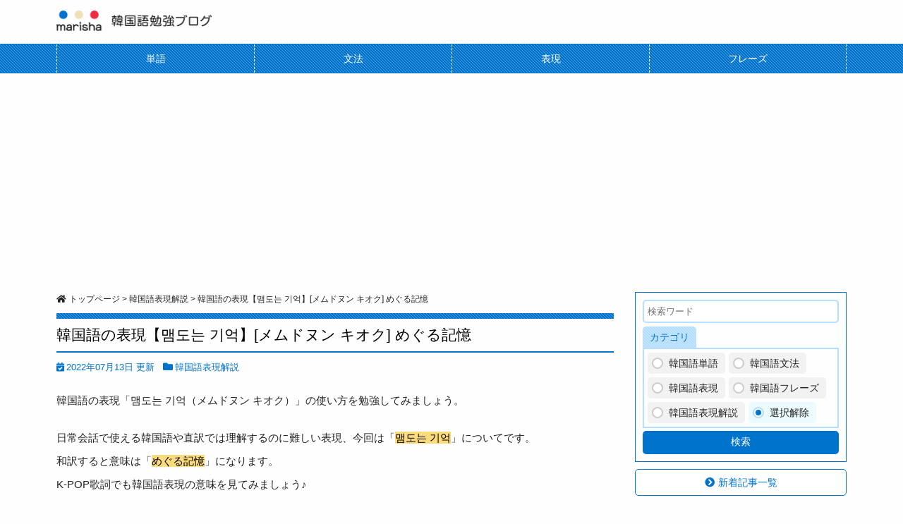

--- FILE ---
content_type: text/html; charset=UTF-8
request_url: https://marisha39.com/kexplain/maemdolda01/
body_size: 84643
content:
<!DOCTYPE html><html lang="ja"><head><style>img.lazy{min-height:1px}</style><link href="https://marisha39.com/wp-content/plugins/w3-total-cache/pub/js/lazyload.min.js" as="script"><!-- Google Tag Manager -->
<script>(function(w,d,s,l,i){w[l]=w[l]||[];w[l].push({'gtm.start':
new Date().getTime(),event:'gtm.js'});var f=d.getElementsByTagName(s)[0],
j=d.createElement(s),dl=l!='dataLayer'?'&l='+l:'';j.async=true;j.src=
'https://www.googletagmanager.com/gtm.js?id='+i+dl;f.parentNode.insertBefore(j,f);
})(window,document,'script','dataLayer','GTM-T6R2MW7');</script>
<!-- End Google Tag Manager END -->

<script type="text/javascript" language="javascript">
    var vc_pid = "888343165";
</script><script type="text/javascript" src="//aml.valuecommerce.com/vcdal.js" async></script>
<meta charset="UTF-8" />
<meta http-equiv="X-UA-Compatible" content="IE=edge">
<meta name="viewport" content="width=device-width">

<link rel="stylesheet" href="/wp-content/themes/marisha2021/style.css?ver=202303180925" type="text/css" media="all"><link rel="stylesheet" href="/wp-content/themes/marisha2021/css/print.css?ver=202210151032" type="text/css" media="print"><link rel="shortcut icon" href="/icon32.ico" />
<link rel="apple-touch-icon" size="152x152" href="/apple-touch-icon.png">
<link rel="icon" type="image/png" size="152x152" href="/apple-touch-icon.png">
<link rel="stylesheet" href="https://use.fontawesome.com/releases/v5.6.3/css/all.css">
<script src="//ajax.googleapis.com/ajax/libs/jquery/1.8.3/jquery.min.js"></script>
<script src="//code.jquery.com/jquery-1.9.1.min.js"></script><script src="/wp-content/themes/marisha2021/js/jquery.easing.1.3.js"></script>
<script src="/wp-content/themes/marisha2021/js/javascript.js?ver=202209140454"></script><script src="/wp-content/themes/marisha2021/js/voice.min.js?ver=2105091350"></script>
<script type="text/javascript">
//IE 8 対策
//<![CDATA[
document.createElement('rtc');
document.createElement('rb');
//]]>
</script>
<!--[if lt IE 9]><script src="/wp-content/themes/marisha2021/js/html5shiv.js"></script><![endif]-->
	<style>img:is([sizes="auto" i], [sizes^="auto," i]) { contain-intrinsic-size: 3000px 1500px }</style>
	
		<!-- All in One SEO 4.8.7.2 - aioseo.com -->
		<title>韓国語表現を歌詞で勉強【맴도는 기억】めぐる記憶 [メムドヌン キオク] | 韓国語勉強ブログMARISHA</title>
	<meta name="description" content="韓国語の表現「맴도는 기억（メムドヌン キオク）」の使い方を勉強してみましょう。 日常会話で使える韓国語や直訳" />
	<meta name="robots" content="max-image-preview:large" />
	<meta name="author" content="MARISHA"/>
	<meta name="keywords" content="韓国語表現解説" />
	<link rel="canonical" href="https://marisha39.com/kexplain/maemdolda01/" />
	<meta name="generator" content="All in One SEO (AIOSEO) 4.8.7.2" />
		<meta property="og:locale" content="ja_JP" />
		<meta property="og:site_name" content="MARISHA" />
		<meta property="og:type" content="article" />
		<meta property="og:title" content="韓国語表現を歌詞で勉強【맴도는 기억】めぐる記憶 [メムドヌン キオク] | 韓国語勉強ブログMARISHA" />
		<meta property="og:description" content="韓国語の表現「맴도는 기억（メムドヌン キオク）」の使い方を勉強してみましょう。 日常会話で使える韓国語や直訳" />
		<meta property="og:url" content="https://marisha39.com/kexplain/maemdolda01/" />
		<meta property="og:image" content="https://marisha39.com/wp-content/uploads/maemdolda01.jpg" />
		<meta property="og:image:secure_url" content="https://marisha39.com/wp-content/uploads/maemdolda01.jpg" />
		<meta property="og:image:width" content="1280" />
		<meta property="og:image:height" content="720" />
		<meta property="article:published_time" content="2017-11-14T08:10:13+00:00" />
		<meta property="article:modified_time" content="2022-07-13T07:17:58+00:00" />
		<meta property="article:publisher" content="https://www.facebook.com/marisha39com/" />
		<meta name="twitter:card" content="summary_large_image" />
		<meta name="twitter:site" content="@marisha39com" />
		<meta name="twitter:title" content="韓国語表現を歌詞で勉強【맴도는 기억】めぐる記憶 [メムドヌン キオク] | 韓国語勉強ブログMARISHA" />
		<meta name="twitter:description" content="韓国語の表現「맴도는 기억（メムドヌン キオク）」の使い方を勉強してみましょう。 日常会話で使える韓国語や直訳" />
		<meta name="twitter:image" content="https://marisha39.com/wp-content/uploads/maemdolda01.jpg" />
		<script type="application/ld+json" class="aioseo-schema">
			{"@context":"https:\/\/schema.org","@graph":[{"@type":"Article","@id":"https:\/\/marisha39.com\/kexplain\/maemdolda01\/#article","name":"\u97d3\u56fd\u8a9e\u8868\u73fe\u3092\u6b4c\u8a5e\u3067\u52c9\u5f37\u3010\ub9f4\ub3c4\ub294 \uae30\uc5b5\u3011\u3081\u3050\u308b\u8a18\u61b6 [\u30e1\u30e0\u30c9\u30cc\u30f3 \u30ad\u30aa\u30af] | \u97d3\u56fd\u8a9e\u52c9\u5f37\u30d6\u30ed\u30b0MARISHA","headline":"\u97d3\u56fd\u8a9e\u306e\u8868\u73fe\u3010\ub9f4\ub3c4\ub294 \uae30\uc5b5\u3011[\u30e1\u30e0\u30c9\u30cc\u30f3 \u30ad\u30aa\u30af] \u3081\u3050\u308b\u8a18\u61b6","author":{"@id":"https:\/\/marisha39.com\/author\/marisha\/#author"},"publisher":{"@id":"https:\/\/marisha39.com\/#organization"},"image":{"@type":"ImageObject","url":"https:\/\/marisha39.com\/wp-content\/uploads\/maemdolda01.jpg","width":1280,"height":720,"caption":"\u97d3\u56fd\u8a9e\u8868\u73fe\u3092\u6b4c\u8a5e\u3067\u52c9\u5f37\u3010\ub9f4\ub3c4\ub294 \uae30\uc5b5\u3011\u3081\u3050\u308b\u8a18\u61b6 [\u30e1\u30e0\u30c9\u30cc\u30f3 \u30ad\u30aa\u30af]"},"datePublished":"2017-11-14T17:10:13+09:00","dateModified":"2022-07-13T16:17:58+09:00","inLanguage":"ja","mainEntityOfPage":{"@id":"https:\/\/marisha39.com\/kexplain\/maemdolda01\/#webpage"},"isPartOf":{"@id":"https:\/\/marisha39.com\/kexplain\/maemdolda01\/#webpage"},"articleSection":"\u97d3\u56fd\u8a9e\u8868\u73fe\u89e3\u8aac"},{"@type":"BreadcrumbList","@id":"https:\/\/marisha39.com\/kexplain\/maemdolda01\/#breadcrumblist","itemListElement":[{"@type":"ListItem","@id":"https:\/\/marisha39.com#listItem","position":1,"name":"Home","item":"https:\/\/marisha39.com","nextItem":{"@type":"ListItem","@id":"https:\/\/marisha39.com\/kexplain\/#listItem","name":"\u97d3\u56fd\u8a9e\u8868\u73fe\u89e3\u8aac"}},{"@type":"ListItem","@id":"https:\/\/marisha39.com\/kexplain\/#listItem","position":2,"name":"\u97d3\u56fd\u8a9e\u8868\u73fe\u89e3\u8aac","item":"https:\/\/marisha39.com\/kexplain\/","nextItem":{"@type":"ListItem","@id":"https:\/\/marisha39.com\/kexplain\/maemdolda01\/#listItem","name":"\u97d3\u56fd\u8a9e\u306e\u8868\u73fe\u3010\ub9f4\ub3c4\ub294 \uae30\uc5b5\u3011[\u30e1\u30e0\u30c9\u30cc\u30f3 \u30ad\u30aa\u30af] \u3081\u3050\u308b\u8a18\u61b6"},"previousItem":{"@type":"ListItem","@id":"https:\/\/marisha39.com#listItem","name":"Home"}},{"@type":"ListItem","@id":"https:\/\/marisha39.com\/kexplain\/maemdolda01\/#listItem","position":3,"name":"\u97d3\u56fd\u8a9e\u306e\u8868\u73fe\u3010\ub9f4\ub3c4\ub294 \uae30\uc5b5\u3011[\u30e1\u30e0\u30c9\u30cc\u30f3 \u30ad\u30aa\u30af] \u3081\u3050\u308b\u8a18\u61b6","previousItem":{"@type":"ListItem","@id":"https:\/\/marisha39.com\/kexplain\/#listItem","name":"\u97d3\u56fd\u8a9e\u8868\u73fe\u89e3\u8aac"}}]},{"@type":"Organization","@id":"https:\/\/marisha39.com\/#organization","name":"\u97d3\u56fd\u8a9e\u52c9\u5f37\u30d6\u30ed\u30b0MARISHA","description":"\u97d3\u56fd\u8a9e\u52c9\u5f37\u30d6\u30ed\u30b0\u300cMARISHA(\u30de\u30ea\u30b7\u30e3\/\ub9c8\ub9ac\uc0e4)\u300d","url":"https:\/\/marisha39.com\/","sameAs":["https:\/\/instagram.com\/marisha39com","https:\/\/www.youtube.com\/channel\/UCISUcGra_bnElsXm-zXKMiw"]},{"@type":"Person","@id":"https:\/\/marisha39.com\/author\/marisha\/#author","url":"https:\/\/marisha39.com\/author\/marisha\/","name":"MARISHA","image":{"@type":"ImageObject","@id":"https:\/\/marisha39.com\/kexplain\/maemdolda01\/#authorImage","url":"https:\/\/secure.gravatar.com\/avatar\/2231d9d4e4519d06ef6f16aa03ffdc3a487ec0876aaa5a9a3a829526fb2c8daf?s=96&d=mm&r=g","width":96,"height":96,"caption":"MARISHA"}},{"@type":"WebPage","@id":"https:\/\/marisha39.com\/kexplain\/maemdolda01\/#webpage","url":"https:\/\/marisha39.com\/kexplain\/maemdolda01\/","name":"\u97d3\u56fd\u8a9e\u8868\u73fe\u3092\u6b4c\u8a5e\u3067\u52c9\u5f37\u3010\ub9f4\ub3c4\ub294 \uae30\uc5b5\u3011\u3081\u3050\u308b\u8a18\u61b6 [\u30e1\u30e0\u30c9\u30cc\u30f3 \u30ad\u30aa\u30af] | \u97d3\u56fd\u8a9e\u52c9\u5f37\u30d6\u30ed\u30b0MARISHA","description":"\u97d3\u56fd\u8a9e\u306e\u8868\u73fe\u300c\ub9f4\ub3c4\ub294 \uae30\uc5b5\uff08\u30e1\u30e0\u30c9\u30cc\u30f3 \u30ad\u30aa\u30af\uff09\u300d\u306e\u4f7f\u3044\u65b9\u3092\u52c9\u5f37\u3057\u3066\u307f\u307e\u3057\u3087\u3046\u3002 \u65e5\u5e38\u4f1a\u8a71\u3067\u4f7f\u3048\u308b\u97d3\u56fd\u8a9e\u3084\u76f4\u8a33","inLanguage":"ja","isPartOf":{"@id":"https:\/\/marisha39.com\/#website"},"breadcrumb":{"@id":"https:\/\/marisha39.com\/kexplain\/maemdolda01\/#breadcrumblist"},"author":{"@id":"https:\/\/marisha39.com\/author\/marisha\/#author"},"creator":{"@id":"https:\/\/marisha39.com\/author\/marisha\/#author"},"image":{"@type":"ImageObject","url":"https:\/\/marisha39.com\/wp-content\/uploads\/maemdolda01.jpg","@id":"https:\/\/marisha39.com\/kexplain\/maemdolda01\/#mainImage","width":1280,"height":720,"caption":"\u97d3\u56fd\u8a9e\u8868\u73fe\u3092\u6b4c\u8a5e\u3067\u52c9\u5f37\u3010\ub9f4\ub3c4\ub294 \uae30\uc5b5\u3011\u3081\u3050\u308b\u8a18\u61b6 [\u30e1\u30e0\u30c9\u30cc\u30f3 \u30ad\u30aa\u30af]"},"primaryImageOfPage":{"@id":"https:\/\/marisha39.com\/kexplain\/maemdolda01\/#mainImage"},"datePublished":"2017-11-14T17:10:13+09:00","dateModified":"2022-07-13T16:17:58+09:00"},{"@type":"WebSite","@id":"https:\/\/marisha39.com\/#website","url":"https:\/\/marisha39.com\/","name":"\u97d3\u56fd\u8a9e\u52c9\u5f37MARISHA","description":"\u97d3\u56fd\u8a9e\u52c9\u5f37\u30d6\u30ed\u30b0\u300cMARISHA(\u30de\u30ea\u30b7\u30e3\/\ub9c8\ub9ac\uc0e4)\u300d","inLanguage":"ja","publisher":{"@id":"https:\/\/marisha39.com\/#organization"}}]}
		</script>
		<!-- All in One SEO -->

<link rel='dns-prefetch' href='//static.addtoany.com' />
<script type="text/javascript" id="wpp-js" src="https://marisha39.com/wp-content/plugins/wordpress-popular-posts/assets/js/wpp.min.js?ver=7.3.3" data-sampling="1" data-sampling-rate="100" data-api-url="https://marisha39.com/wp-json/wordpress-popular-posts" data-post-id="7440" data-token="0c453e84ea" data-lang="0" data-debug="0"></script>
<script type="text/javascript">
/* <![CDATA[ */
window._wpemojiSettings = {"baseUrl":"https:\/\/s.w.org\/images\/core\/emoji\/16.0.1\/72x72\/","ext":".png","svgUrl":"https:\/\/s.w.org\/images\/core\/emoji\/16.0.1\/svg\/","svgExt":".svg","source":{"concatemoji":"https:\/\/marisha39.com\/wp-includes\/js\/wp-emoji-release.min.js?ver=6.8.3"}};
/*! This file is auto-generated */
!function(s,n){var o,i,e;function c(e){try{var t={supportTests:e,timestamp:(new Date).valueOf()};sessionStorage.setItem(o,JSON.stringify(t))}catch(e){}}function p(e,t,n){e.clearRect(0,0,e.canvas.width,e.canvas.height),e.fillText(t,0,0);var t=new Uint32Array(e.getImageData(0,0,e.canvas.width,e.canvas.height).data),a=(e.clearRect(0,0,e.canvas.width,e.canvas.height),e.fillText(n,0,0),new Uint32Array(e.getImageData(0,0,e.canvas.width,e.canvas.height).data));return t.every(function(e,t){return e===a[t]})}function u(e,t){e.clearRect(0,0,e.canvas.width,e.canvas.height),e.fillText(t,0,0);for(var n=e.getImageData(16,16,1,1),a=0;a<n.data.length;a++)if(0!==n.data[a])return!1;return!0}function f(e,t,n,a){switch(t){case"flag":return n(e,"\ud83c\udff3\ufe0f\u200d\u26a7\ufe0f","\ud83c\udff3\ufe0f\u200b\u26a7\ufe0f")?!1:!n(e,"\ud83c\udde8\ud83c\uddf6","\ud83c\udde8\u200b\ud83c\uddf6")&&!n(e,"\ud83c\udff4\udb40\udc67\udb40\udc62\udb40\udc65\udb40\udc6e\udb40\udc67\udb40\udc7f","\ud83c\udff4\u200b\udb40\udc67\u200b\udb40\udc62\u200b\udb40\udc65\u200b\udb40\udc6e\u200b\udb40\udc67\u200b\udb40\udc7f");case"emoji":return!a(e,"\ud83e\udedf")}return!1}function g(e,t,n,a){var r="undefined"!=typeof WorkerGlobalScope&&self instanceof WorkerGlobalScope?new OffscreenCanvas(300,150):s.createElement("canvas"),o=r.getContext("2d",{willReadFrequently:!0}),i=(o.textBaseline="top",o.font="600 32px Arial",{});return e.forEach(function(e){i[e]=t(o,e,n,a)}),i}function t(e){var t=s.createElement("script");t.src=e,t.defer=!0,s.head.appendChild(t)}"undefined"!=typeof Promise&&(o="wpEmojiSettingsSupports",i=["flag","emoji"],n.supports={everything:!0,everythingExceptFlag:!0},e=new Promise(function(e){s.addEventListener("DOMContentLoaded",e,{once:!0})}),new Promise(function(t){var n=function(){try{var e=JSON.parse(sessionStorage.getItem(o));if("object"==typeof e&&"number"==typeof e.timestamp&&(new Date).valueOf()<e.timestamp+604800&&"object"==typeof e.supportTests)return e.supportTests}catch(e){}return null}();if(!n){if("undefined"!=typeof Worker&&"undefined"!=typeof OffscreenCanvas&&"undefined"!=typeof URL&&URL.createObjectURL&&"undefined"!=typeof Blob)try{var e="postMessage("+g.toString()+"("+[JSON.stringify(i),f.toString(),p.toString(),u.toString()].join(",")+"));",a=new Blob([e],{type:"text/javascript"}),r=new Worker(URL.createObjectURL(a),{name:"wpTestEmojiSupports"});return void(r.onmessage=function(e){c(n=e.data),r.terminate(),t(n)})}catch(e){}c(n=g(i,f,p,u))}t(n)}).then(function(e){for(var t in e)n.supports[t]=e[t],n.supports.everything=n.supports.everything&&n.supports[t],"flag"!==t&&(n.supports.everythingExceptFlag=n.supports.everythingExceptFlag&&n.supports[t]);n.supports.everythingExceptFlag=n.supports.everythingExceptFlag&&!n.supports.flag,n.DOMReady=!1,n.readyCallback=function(){n.DOMReady=!0}}).then(function(){return e}).then(function(){var e;n.supports.everything||(n.readyCallback(),(e=n.source||{}).concatemoji?t(e.concatemoji):e.wpemoji&&e.twemoji&&(t(e.twemoji),t(e.wpemoji)))}))}((window,document),window._wpemojiSettings);
/* ]]> */
</script>
<style id='wp-emoji-styles-inline-css' type='text/css'>

	img.wp-smiley, img.emoji {
		display: inline !important;
		border: none !important;
		box-shadow: none !important;
		height: 1em !important;
		width: 1em !important;
		margin: 0 0.07em !important;
		vertical-align: -0.1em !important;
		background: none !important;
		padding: 0 !important;
	}
</style>
<link rel='stylesheet' id='wp-block-library-css' href='https://marisha39.com/wp-includes/css/dist/block-library/style.min.css?ver=6.8.3' type='text/css' media='all' />
<style id='classic-theme-styles-inline-css' type='text/css'>
/*! This file is auto-generated */
.wp-block-button__link{color:#fff;background-color:#32373c;border-radius:9999px;box-shadow:none;text-decoration:none;padding:calc(.667em + 2px) calc(1.333em + 2px);font-size:1.125em}.wp-block-file__button{background:#32373c;color:#fff;text-decoration:none}
</style>
<style id='rinkerg-gutenberg-rinker-style-inline-css' type='text/css'>
.wp-block-create-block-block{background-color:#21759b;color:#fff;padding:2px}

</style>
<style id='global-styles-inline-css' type='text/css'>
:root{--wp--preset--aspect-ratio--square: 1;--wp--preset--aspect-ratio--4-3: 4/3;--wp--preset--aspect-ratio--3-4: 3/4;--wp--preset--aspect-ratio--3-2: 3/2;--wp--preset--aspect-ratio--2-3: 2/3;--wp--preset--aspect-ratio--16-9: 16/9;--wp--preset--aspect-ratio--9-16: 9/16;--wp--preset--color--black: #000000;--wp--preset--color--cyan-bluish-gray: #abb8c3;--wp--preset--color--white: #ffffff;--wp--preset--color--pale-pink: #f78da7;--wp--preset--color--vivid-red: #cf2e2e;--wp--preset--color--luminous-vivid-orange: #ff6900;--wp--preset--color--luminous-vivid-amber: #fcb900;--wp--preset--color--light-green-cyan: #7bdcb5;--wp--preset--color--vivid-green-cyan: #00d084;--wp--preset--color--pale-cyan-blue: #8ed1fc;--wp--preset--color--vivid-cyan-blue: #0693e3;--wp--preset--color--vivid-purple: #9b51e0;--wp--preset--gradient--vivid-cyan-blue-to-vivid-purple: linear-gradient(135deg,rgba(6,147,227,1) 0%,rgb(155,81,224) 100%);--wp--preset--gradient--light-green-cyan-to-vivid-green-cyan: linear-gradient(135deg,rgb(122,220,180) 0%,rgb(0,208,130) 100%);--wp--preset--gradient--luminous-vivid-amber-to-luminous-vivid-orange: linear-gradient(135deg,rgba(252,185,0,1) 0%,rgba(255,105,0,1) 100%);--wp--preset--gradient--luminous-vivid-orange-to-vivid-red: linear-gradient(135deg,rgba(255,105,0,1) 0%,rgb(207,46,46) 100%);--wp--preset--gradient--very-light-gray-to-cyan-bluish-gray: linear-gradient(135deg,rgb(238,238,238) 0%,rgb(169,184,195) 100%);--wp--preset--gradient--cool-to-warm-spectrum: linear-gradient(135deg,rgb(74,234,220) 0%,rgb(151,120,209) 20%,rgb(207,42,186) 40%,rgb(238,44,130) 60%,rgb(251,105,98) 80%,rgb(254,248,76) 100%);--wp--preset--gradient--blush-light-purple: linear-gradient(135deg,rgb(255,206,236) 0%,rgb(152,150,240) 100%);--wp--preset--gradient--blush-bordeaux: linear-gradient(135deg,rgb(254,205,165) 0%,rgb(254,45,45) 50%,rgb(107,0,62) 100%);--wp--preset--gradient--luminous-dusk: linear-gradient(135deg,rgb(255,203,112) 0%,rgb(199,81,192) 50%,rgb(65,88,208) 100%);--wp--preset--gradient--pale-ocean: linear-gradient(135deg,rgb(255,245,203) 0%,rgb(182,227,212) 50%,rgb(51,167,181) 100%);--wp--preset--gradient--electric-grass: linear-gradient(135deg,rgb(202,248,128) 0%,rgb(113,206,126) 100%);--wp--preset--gradient--midnight: linear-gradient(135deg,rgb(2,3,129) 0%,rgb(40,116,252) 100%);--wp--preset--font-size--small: 13px;--wp--preset--font-size--medium: 20px;--wp--preset--font-size--large: 36px;--wp--preset--font-size--x-large: 42px;--wp--preset--spacing--20: 0.44rem;--wp--preset--spacing--30: 0.67rem;--wp--preset--spacing--40: 1rem;--wp--preset--spacing--50: 1.5rem;--wp--preset--spacing--60: 2.25rem;--wp--preset--spacing--70: 3.38rem;--wp--preset--spacing--80: 5.06rem;--wp--preset--shadow--natural: 6px 6px 9px rgba(0, 0, 0, 0.2);--wp--preset--shadow--deep: 12px 12px 50px rgba(0, 0, 0, 0.4);--wp--preset--shadow--sharp: 6px 6px 0px rgba(0, 0, 0, 0.2);--wp--preset--shadow--outlined: 6px 6px 0px -3px rgba(255, 255, 255, 1), 6px 6px rgba(0, 0, 0, 1);--wp--preset--shadow--crisp: 6px 6px 0px rgba(0, 0, 0, 1);}:where(.is-layout-flex){gap: 0.5em;}:where(.is-layout-grid){gap: 0.5em;}body .is-layout-flex{display: flex;}.is-layout-flex{flex-wrap: wrap;align-items: center;}.is-layout-flex > :is(*, div){margin: 0;}body .is-layout-grid{display: grid;}.is-layout-grid > :is(*, div){margin: 0;}:where(.wp-block-columns.is-layout-flex){gap: 2em;}:where(.wp-block-columns.is-layout-grid){gap: 2em;}:where(.wp-block-post-template.is-layout-flex){gap: 1.25em;}:where(.wp-block-post-template.is-layout-grid){gap: 1.25em;}.has-black-color{color: var(--wp--preset--color--black) !important;}.has-cyan-bluish-gray-color{color: var(--wp--preset--color--cyan-bluish-gray) !important;}.has-white-color{color: var(--wp--preset--color--white) !important;}.has-pale-pink-color{color: var(--wp--preset--color--pale-pink) !important;}.has-vivid-red-color{color: var(--wp--preset--color--vivid-red) !important;}.has-luminous-vivid-orange-color{color: var(--wp--preset--color--luminous-vivid-orange) !important;}.has-luminous-vivid-amber-color{color: var(--wp--preset--color--luminous-vivid-amber) !important;}.has-light-green-cyan-color{color: var(--wp--preset--color--light-green-cyan) !important;}.has-vivid-green-cyan-color{color: var(--wp--preset--color--vivid-green-cyan) !important;}.has-pale-cyan-blue-color{color: var(--wp--preset--color--pale-cyan-blue) !important;}.has-vivid-cyan-blue-color{color: var(--wp--preset--color--vivid-cyan-blue) !important;}.has-vivid-purple-color{color: var(--wp--preset--color--vivid-purple) !important;}.has-black-background-color{background-color: var(--wp--preset--color--black) !important;}.has-cyan-bluish-gray-background-color{background-color: var(--wp--preset--color--cyan-bluish-gray) !important;}.has-white-background-color{background-color: var(--wp--preset--color--white) !important;}.has-pale-pink-background-color{background-color: var(--wp--preset--color--pale-pink) !important;}.has-vivid-red-background-color{background-color: var(--wp--preset--color--vivid-red) !important;}.has-luminous-vivid-orange-background-color{background-color: var(--wp--preset--color--luminous-vivid-orange) !important;}.has-luminous-vivid-amber-background-color{background-color: var(--wp--preset--color--luminous-vivid-amber) !important;}.has-light-green-cyan-background-color{background-color: var(--wp--preset--color--light-green-cyan) !important;}.has-vivid-green-cyan-background-color{background-color: var(--wp--preset--color--vivid-green-cyan) !important;}.has-pale-cyan-blue-background-color{background-color: var(--wp--preset--color--pale-cyan-blue) !important;}.has-vivid-cyan-blue-background-color{background-color: var(--wp--preset--color--vivid-cyan-blue) !important;}.has-vivid-purple-background-color{background-color: var(--wp--preset--color--vivid-purple) !important;}.has-black-border-color{border-color: var(--wp--preset--color--black) !important;}.has-cyan-bluish-gray-border-color{border-color: var(--wp--preset--color--cyan-bluish-gray) !important;}.has-white-border-color{border-color: var(--wp--preset--color--white) !important;}.has-pale-pink-border-color{border-color: var(--wp--preset--color--pale-pink) !important;}.has-vivid-red-border-color{border-color: var(--wp--preset--color--vivid-red) !important;}.has-luminous-vivid-orange-border-color{border-color: var(--wp--preset--color--luminous-vivid-orange) !important;}.has-luminous-vivid-amber-border-color{border-color: var(--wp--preset--color--luminous-vivid-amber) !important;}.has-light-green-cyan-border-color{border-color: var(--wp--preset--color--light-green-cyan) !important;}.has-vivid-green-cyan-border-color{border-color: var(--wp--preset--color--vivid-green-cyan) !important;}.has-pale-cyan-blue-border-color{border-color: var(--wp--preset--color--pale-cyan-blue) !important;}.has-vivid-cyan-blue-border-color{border-color: var(--wp--preset--color--vivid-cyan-blue) !important;}.has-vivid-purple-border-color{border-color: var(--wp--preset--color--vivid-purple) !important;}.has-vivid-cyan-blue-to-vivid-purple-gradient-background{background: var(--wp--preset--gradient--vivid-cyan-blue-to-vivid-purple) !important;}.has-light-green-cyan-to-vivid-green-cyan-gradient-background{background: var(--wp--preset--gradient--light-green-cyan-to-vivid-green-cyan) !important;}.has-luminous-vivid-amber-to-luminous-vivid-orange-gradient-background{background: var(--wp--preset--gradient--luminous-vivid-amber-to-luminous-vivid-orange) !important;}.has-luminous-vivid-orange-to-vivid-red-gradient-background{background: var(--wp--preset--gradient--luminous-vivid-orange-to-vivid-red) !important;}.has-very-light-gray-to-cyan-bluish-gray-gradient-background{background: var(--wp--preset--gradient--very-light-gray-to-cyan-bluish-gray) !important;}.has-cool-to-warm-spectrum-gradient-background{background: var(--wp--preset--gradient--cool-to-warm-spectrum) !important;}.has-blush-light-purple-gradient-background{background: var(--wp--preset--gradient--blush-light-purple) !important;}.has-blush-bordeaux-gradient-background{background: var(--wp--preset--gradient--blush-bordeaux) !important;}.has-luminous-dusk-gradient-background{background: var(--wp--preset--gradient--luminous-dusk) !important;}.has-pale-ocean-gradient-background{background: var(--wp--preset--gradient--pale-ocean) !important;}.has-electric-grass-gradient-background{background: var(--wp--preset--gradient--electric-grass) !important;}.has-midnight-gradient-background{background: var(--wp--preset--gradient--midnight) !important;}.has-small-font-size{font-size: var(--wp--preset--font-size--small) !important;}.has-medium-font-size{font-size: var(--wp--preset--font-size--medium) !important;}.has-large-font-size{font-size: var(--wp--preset--font-size--large) !important;}.has-x-large-font-size{font-size: var(--wp--preset--font-size--x-large) !important;}
:where(.wp-block-post-template.is-layout-flex){gap: 1.25em;}:where(.wp-block-post-template.is-layout-grid){gap: 1.25em;}
:where(.wp-block-columns.is-layout-flex){gap: 2em;}:where(.wp-block-columns.is-layout-grid){gap: 2em;}
:root :where(.wp-block-pullquote){font-size: 1.5em;line-height: 1.6;}
</style>
<link rel='stylesheet' id='toc-screen-css' href='https://marisha39.com/wp-content/plugins/table-of-contents-plus/screen.min.css?ver=2411.1' type='text/css' media='all' />
<link rel='stylesheet' id='yyi_rinker_stylesheet-css' href='https://marisha39.com/wp-content/plugins/yyi-rinker/css/style.css?v=1.11.1&#038;ver=6.8.3' type='text/css' media='all' />
<link rel='stylesheet' id='taxopress-frontend-css-css' href='https://marisha39.com/wp-content/plugins/simple-tags/assets/frontend/css/frontend.css?ver=3.38.0' type='text/css' media='all' />
<link rel='stylesheet' id='fancybox-css' href='https://marisha39.com/wp-content/plugins/easy-fancybox/fancybox/1.5.4/jquery.fancybox.min.css?ver=6.8.3' type='text/css' media='screen' />
<style id='fancybox-inline-css' type='text/css'>
#fancybox-content{border-color:#fff;}
</style>
<link rel='stylesheet' id='wp-pagenavi-css' href='https://marisha39.com/wp-content/plugins/wp-pagenavi/pagenavi-css.css?ver=2.70' type='text/css' media='all' />
<link rel='stylesheet' id='addtoany-css' href='https://marisha39.com/wp-content/plugins/add-to-any/addtoany.min.css?ver=1.16' type='text/css' media='all' />
<script type="text/javascript" id="addtoany-core-js-before">
/* <![CDATA[ */
window.a2a_config=window.a2a_config||{};a2a_config.callbacks=[];a2a_config.overlays=[];a2a_config.templates={};a2a_localize = {
	Share: "共有",
	Save: "ブックマーク",
	Subscribe: "購読",
	Email: "メール",
	Bookmark: "ブックマーク",
	ShowAll: "すべて表示する",
	ShowLess: "小さく表示する",
	FindServices: "サービスを探す",
	FindAnyServiceToAddTo: "追加するサービスを今すぐ探す",
	PoweredBy: "Powered by",
	ShareViaEmail: "メールでシェアする",
	SubscribeViaEmail: "メールで購読する",
	BookmarkInYourBrowser: "ブラウザにブックマーク",
	BookmarkInstructions: "このページをブックマークするには、 Ctrl+D または \u2318+D を押下。",
	AddToYourFavorites: "お気に入りに追加",
	SendFromWebOrProgram: "任意のメールアドレスまたはメールプログラムから送信",
	EmailProgram: "メールプログラム",
	More: "詳細&#8230;",
	ThanksForSharing: "共有ありがとうございます !",
	ThanksForFollowing: "フォローありがとうございます !"
};
/* ]]> */
</script>
<script type="text/javascript" defer src="https://static.addtoany.com/menu/page.js" id="addtoany-core-js"></script>
<script type="text/javascript" src="https://marisha39.com/wp-includes/js/jquery/jquery.min.js?ver=3.7.1" id="jquery-core-js"></script>
<script type="text/javascript" src="https://marisha39.com/wp-includes/js/jquery/jquery-migrate.min.js?ver=3.4.1" id="jquery-migrate-js"></script>
<script type="text/javascript" defer src="https://marisha39.com/wp-content/plugins/add-to-any/addtoany.min.js?ver=1.1" id="addtoany-jquery-js"></script>
<script type="text/javascript" src="https://marisha39.com/wp-content/plugins/yyi-rinker/js/event-tracking.js?v=1.11.1" id="yyi_rinker_event_tracking_script-js"></script>
<script type="text/javascript" src="https://marisha39.com/wp-content/plugins/simple-tags/assets/frontend/js/frontend.js?ver=3.38.0" id="taxopress-frontend-js-js"></script>
<link rel="https://api.w.org/" href="https://marisha39.com/wp-json/" /><link rel="alternate" title="JSON" type="application/json" href="https://marisha39.com/wp-json/wp/v2/posts/7440" /><link rel="EditURI" type="application/rsd+xml" title="RSD" href="https://marisha39.com/xmlrpc.php?rsd" />
<link rel='shortlink' href='https://marisha39.com/?p=7440' />
<link rel="alternate" title="oEmbed (JSON)" type="application/json+oembed" href="https://marisha39.com/wp-json/oembed/1.0/embed?url=https%3A%2F%2Fmarisha39.com%2Fkexplain%2Fmaemdolda01%2F" />
<link rel="alternate" title="oEmbed (XML)" type="text/xml+oembed" href="https://marisha39.com/wp-json/oembed/1.0/embed?url=https%3A%2F%2Fmarisha39.com%2Fkexplain%2Fmaemdolda01%2F&#038;format=xml" />
            <style id="wpp-loading-animation-styles">@-webkit-keyframes bgslide{from{background-position-x:0}to{background-position-x:-200%}}@keyframes bgslide{from{background-position-x:0}to{background-position-x:-200%}}.wpp-widget-block-placeholder,.wpp-shortcode-placeholder{margin:0 auto;width:60px;height:3px;background:#dd3737;background:linear-gradient(90deg,#dd3737 0%,#571313 10%,#dd3737 100%);background-size:200% auto;border-radius:3px;-webkit-animation:bgslide 1s infinite linear;animation:bgslide 1s infinite linear}</style>
            <style>
.yyi-rinker-images {
    display: flex;
    justify-content: center;
    align-items: center;
    position: relative;

}
div.yyi-rinker-image img.yyi-rinker-main-img.hidden {
    display: none;
}

.yyi-rinker-images-arrow {
    cursor: pointer;
    position: absolute;
    top: 50%;
    display: block;
    margin-top: -11px;
    opacity: 0.6;
    width: 22px;
}

.yyi-rinker-images-arrow-left{
    left: -10px;
}
.yyi-rinker-images-arrow-right{
    right: -10px;
}

.yyi-rinker-images-arrow-left.hidden {
    display: none;
}

.yyi-rinker-images-arrow-right.hidden {
    display: none;
}
div.yyi-rinker-contents.yyi-rinker-design-tate  div.yyi-rinker-box{
    flex-direction: column;
}

div.yyi-rinker-contents.yyi-rinker-design-slim div.yyi-rinker-box .yyi-rinker-links {
    flex-direction: column;
}

div.yyi-rinker-contents.yyi-rinker-design-slim div.yyi-rinker-info {
    width: 100%;
}

div.yyi-rinker-contents.yyi-rinker-design-slim .yyi-rinker-title {
    text-align: center;
}

div.yyi-rinker-contents.yyi-rinker-design-slim .yyi-rinker-links {
    text-align: center;
}
div.yyi-rinker-contents.yyi-rinker-design-slim .yyi-rinker-image {
    margin: auto;
}

div.yyi-rinker-contents.yyi-rinker-design-slim div.yyi-rinker-info ul.yyi-rinker-links li {
	align-self: stretch;
}
div.yyi-rinker-contents.yyi-rinker-design-slim div.yyi-rinker-box div.yyi-rinker-info {
	padding: 0;
}
div.yyi-rinker-contents.yyi-rinker-design-slim div.yyi-rinker-box {
	flex-direction: column;
	padding: 14px 5px 0;
}

.yyi-rinker-design-slim div.yyi-rinker-box div.yyi-rinker-info {
	text-align: center;
}

.yyi-rinker-design-slim div.price-box span.price {
	display: block;
}

div.yyi-rinker-contents.yyi-rinker-design-slim div.yyi-rinker-info div.yyi-rinker-title a{
	font-size:16px;
}

div.yyi-rinker-contents.yyi-rinker-design-slim ul.yyi-rinker-links li.amazonkindlelink:before,  div.yyi-rinker-contents.yyi-rinker-design-slim ul.yyi-rinker-links li.amazonlink:before,  div.yyi-rinker-contents.yyi-rinker-design-slim ul.yyi-rinker-links li.rakutenlink:before, div.yyi-rinker-contents.yyi-rinker-design-slim ul.yyi-rinker-links li.yahoolink:before, div.yyi-rinker-contents.yyi-rinker-design-slim ul.yyi-rinker-links li.mercarilink:before {
	font-size:12px;
}

div.yyi-rinker-contents.yyi-rinker-design-slim ul.yyi-rinker-links li a {
	font-size: 13px;
}
.entry-content ul.yyi-rinker-links li {
	padding: 0;
}

div.yyi-rinker-contents .yyi-rinker-attention.attention_desing_right_ribbon {
    width: 89px;
    height: 91px;
    position: absolute;
    top: -1px;
    right: -1px;
    left: auto;
    overflow: hidden;
}

div.yyi-rinker-contents .yyi-rinker-attention.attention_desing_right_ribbon span {
    display: inline-block;
    width: 146px;
    position: absolute;
    padding: 4px 0;
    left: -13px;
    top: 12px;
    text-align: center;
    font-size: 12px;
    line-height: 24px;
    -webkit-transform: rotate(45deg);
    transform: rotate(45deg);
    box-shadow: 0 1px 3px rgba(0, 0, 0, 0.2);
}

div.yyi-rinker-contents .yyi-rinker-attention.attention_desing_right_ribbon {
    background: none;
}
.yyi-rinker-attention.attention_desing_right_ribbon .yyi-rinker-attention-after,
.yyi-rinker-attention.attention_desing_right_ribbon .yyi-rinker-attention-before{
display:none;
}
div.yyi-rinker-use-right_ribbon div.yyi-rinker-title {
    margin-right: 2rem;
}

				</style><style type="text/css">.broken_link, a.broken_link {
	text-decoration: line-through;
}</style></head>
<body>
<!-- Google Tag Manager (noscript) -->
<noscript><iframe src="https://www.googletagmanager.com/ns.html?id=GTM-T6R2MW7" height="0" width="0" style="display:none;visibility:hidden"></iframe></noscript>
<!-- End Google Tag Manager (noscript) END -->
<div id="container">
<header>
<div id="head">
	<div id="header_logo">
		<div class="wrapper clearfix">
			<div id="handy0">
        <h1 id="logo"><a href="https://marisha39.com"><img class="lazy" src="data:image/svg+xml,%3Csvg%20xmlns='http://www.w3.org/2000/svg'%20viewBox='0%200%201%201'%3E%3C/svg%3E" data-src="/wp-content/themes/marisha2021/images/logo04.png" alt="MARISHA [マリシャ] 韓国語勉強 韓国語独学"></a></h1>
				<div id="nav-toggle"><div><span></span><span></span><span></span></div></div>
			</div>
		</div>
	</div>
	
	<nav><div id="nav">
		<div class="wrapper clearfix">
					<div id="nav-close"><div><span></span><span></span></div></div>
      <section class="nav_search">
				<form method="get" action="https://marisha39.com"><input name="s" class="word" type="text" value="" placeholder="検索ワード"><input class="submit" type="submit" value="検索"></form>
			</section>
			<ul id="gbmenu" class="">
      <li><a href="/w/">単語</a></li>
      <li><a href="/grammar/">文法</a></li>
      <li><a href="/expression/">表現</a></li>
      <li><a href="/phrase/">フレーズ</a></li></ul>
			
			<section class="mnav cat_con"><strong><a href="/w/" title="韓国語単語一覧">単語一覧</a></strong>
			<ul class="clearfix0">
        <li><a href="/tag/noun/">名詞</a></li>
        <li><a href="/tag/verb/">動詞</a></li>
        <li><a href="/tag/adjective/">形容詞</a></li>
        <li><a href="/tag/adverb/">副詞</a></li>
        <li><a href="/tag/postposition/">助詞</a></li>
        <li><a href="/tag/pronoun/">代名詞</a></li>
        <li><a href="/tag/boundnoun/">依存名詞</a></li>
        <li><a href="/tag/determiner/">冠形詞</a></li>
        <li><a href="/tag/exclamation/">感嘆詞</a></li>
        <li><a href="/tag/affix/">接辞</a></li>
        <li><a href="/tag/ending/">語尾</a></li>
        <li><a href="/tag/loan‐word/">外来語</a></li>
        <li><a href="/tag/chword/">漢字語</a></li>
        <li><a href="/tag/idiom/">慣用語</a></li>
        <li><a href="/tag/neologism/">新造語</a></li>
        <li></li>
			</ul>
			</section>
    	</div>
	</div></nav>
</div><!-- /#head -->
</header>

<!-- Contents -->
<div id="contents" class="wrapper clearfix">

<main>
<div id="mainWrap">
<div id="main" class="single">

<nav class="breadcrumb"><span property="itemListElement" typeof="ListItem"><a property="item" typeof="WebPage" title="韓国語勉強ブログMARISHAへ移動" href="https://marisha39.com" class="home"><span property="name">トップページ</span></a><meta property="position" content="1"></span> &gt; <span property="itemListElement" typeof="ListItem"><a property="item" typeof="WebPage" title="韓国語表現解説のカテゴリーアーカイブへ移動" href="https://marisha39.com/kexplain/" class="taxonomy category"><span property="name">韓国語表現解説</span></a><meta property="position" content="2"></span> &gt; <span property="itemListElement" typeof="ListItem"><span property="name">韓国語の表現【맴도는 기억】[メムドヌン キオク] めぐる記憶</span><meta property="position" content="3"></span></nav>		
	  
  <article id="pageTop" class="PostEntry clearfix">
    <div class="entry_header">
      <header>
				<h1 class="entry_header_title title_w">韓国語の表現【맴도는 기억】[メムドヌン キオク] めぐる記憶</h1><div class="entry_header_wrap_flex"><div class="entry_header_info_tags"><span class="post_date post_update">2022年07月13日 更新</span><ul class="category"><li><a href="https://marisha39.com/kexplain/" rel="category tag">韓国語表現解説</a></li></ul></div><!--.entry_header_info_tags--></div><!--.entry_header_wrap-->                
              </header>
    </div><!-- //.entryHeader -->
		
    
    
    <div class="PostBody clearfix"><p>韓国語の表現「맴도는 기억（メムドヌン キオク）」の使い方を勉強してみましょう。</p>
<p>日常会話で使える韓国語や直訳では理解するのに難しい表現、今回は「<span class="point">맴도는 기억</span>」についてです。<br />
和訳すると意味は「<span class="point">めぐる記憶</span>」になります。<br />
K-POP歌詞でも韓国語表現の意味を見てみましょう♪</p>


<div class="entry_post_basicinfo_wrapper"><h2>韓国語表現「맴도는 기억」の基本情報</h2><table class="entry_post_basicinfo">
<tr><th><span class="inb highlight">韓国語</span><span class="inb highlight">ハングル</span></th><td><div class="flexbox"><span class="kor">맴도는 기억</span><span class="soundwrap basicinfo"><i data-content-id="maemdolda01" class="play-voice" onclick="ga('send', { hitType: 'event', eventCategory: 'PlayVoice', eventAction: 'play', eventLabel: 'maemdolda01', value: 60 });">韓国語の発音を聞く</i></span></div></td></tr><tr><th><span class="inb highlight">ハングルの</span><span class="inb highlight">フリガナ</span></th><td><span class="prn">[メ<b>ム</b>ドヌン キオッ]</span></td></tr><tr><th><span class="inb highlight">意味</span></th><td><span class="jpn">めぐる記憶</span></td></tr>
</table></div><!--//.entry_post_basicinfo_wrapper end-->
<aside class="adsContentInner"><p>Advertisement</p><script async src="https://pagead2.googlesyndication.com/pagead/js/adsbygoogle.js?client=ca-pub-2578024482476074"
     crossorigin="anonymous"></script>
<!-- marisha_contentHeader01 -->
<ins class="adsbygoogle"
     style="display:block"
     data-ad-client="ca-pub-2578024482476074"
     data-ad-slot="3971112927"
     data-ad-format="auto"
     data-full-width-responsive="true"></ins>
<script>
     (adsbygoogle = window.adsbygoogle || []).push({});
</script></aside>
<blockquote class="inyong"><p><strong><a href="https://marisha39.com/kpop/yuseouneun-beok/" title="ユ・ソンウン「Be OK (Feat. ベチギ)」">ユ・ソンウン「Be OK (Feat. ベチギ)」</a>の歌詞</strong><br />
<span class="prn">ビンビンビン ナン ノ オ<b>ブ</b>シド Be OK</span><br />
<span class="kor">빙빙빙 난 너 없이도 Be OK</span><br />
<span class="jpn">ぐるぐるぐる 私は君無しでもBe OK</span><br />
<span class="prn">ビンビンビン <span class="point">メ<b>ム</b>ドヌン キオッ</span> イジェン イジュ<b>ル</b>レ</span><br />
<span class="kor">빙빙빙 <span class="point">맴도는 기억</span> 이젠 잊을래</span><br />
<span class="jpn">ぐるぐるぐる <span class="point">めぐる記憶</span> もう忘れるよ</span>
</p></blockquote>
<p>直訳にすると「ぐるぐるまわる記憶」になりますが、ニュアンスでいうと「めぐる記憶」「何回もめぐってくる記憶」のほうが近いですね。</p>
<p>「<strong>빙빙빙</strong>」は「くるくるくる」や「ぐるぐるぐる」を意味する擬似語です。</p>
<section id="a1083" class="link_post_explain"><a href="https://marisha39.com/w/bingbing/" title="韓国語韓国語【빙빙】[ピンビン] [ビンビン] ぐるぐる、くらくら" class="link_post_explain_link"><figure class="link_post_explain_thumbnail"><img decoding="async" width="240" height="135" src="data:image/svg+xml,%3Csvg%20xmlns='http://www.w3.org/2000/svg'%20viewBox='0%200%20240%20135'%3E%3C/svg%3E" data-src="https://marisha39.com/wp-content/uploads/bingbing-240x135.jpg" class="attachment-thumbnail size-thumbnail wp-post-image lazy" alt="韓国語ハングル 빙빙 [ピンビン] [ビンビン] ぐるぐる、くらくら 意味・活用・読み方と音声発音" data-srcset="https://marisha39.com/wp-content/uploads/bingbing-240x135.jpg 240w, https://marisha39.com/wp-content/uploads/bingbing-640x360.jpg 640w, https://marisha39.com/wp-content/uploads/bingbing-800x450.jpg 800w, https://marisha39.com/wp-content/uploads/bingbing-768x432.jpg 768w, https://marisha39.com/wp-content/uploads/bingbing.jpg 1280w" data-sizes="(max-width: 240px) 100vw, 240px" /></figure><div class="link_post_explain_info thumb_yes"><span class="kor">빙빙</span><span class="prn">[ピンビン] [ビンビン]</span><span class="jpn">ぐるぐる、くらくら</span></div></a></section>
<p>‘頭の中をぐるぐるとまわる考え’って感じですね。</p>
<h2 class="post_links_title">「맴도는 기억」の関連単語を見る</h2><section class="post_links"><ul class="post_links_wrap"><li class="post_links_item" id="a1969"><p class="info"><a href="https://marisha39.com/w/maemdolda/" title="韓国語【맴돌다】[メムドルダ] その場・まわりをぐるぐるまわる ">맴돌다</a><span class="prn">[メ<b>ム</b>ド<b>ル</b>ダ]</span><span class="jpn">その場・まわりをぐるぐるまわる</span></p><span class="sound"><span class="soundwrap post_lists"><i data-content-id="maemdolda" class="play-voice" onclick="ga('send', { hitType: 'event', eventCategory: 'PlayVoice', eventAction: 'play', eventLabel: 'maemdolda', value: 60 });">発音を聞く</i></span></span></li><li class="post_links_item" id="a1454"><p class="info"><a href="https://marisha39.com/grammar/umi_neun/" title="韓国語【~는】[~ヌン] 動詞の現在連体形：～してる〜、～している〜、～である〜 ">~는</a><span class="prn">[~ヌン]</span><span class="jpn">動詞の現在連体形：～してる〜、～している〜、～である〜</span></p><span class="sound"></span></li><li class="post_links_item" id="a27708"><p class="info"><a href="https://marisha39.com/w/giug/" title="기억 [キオッ] [キオク] 記憶、覚え ">기억</a><span class="prn">[キオッ] [キオ<b>ク</b>]</span><span class="jpn">記憶、覚え</span></p><span class="sound"><span class="soundwrap post_lists"><i data-content-id="giug" class="play-voice" onclick="ga('send', { hitType: 'event', eventCategory: 'PlayVoice', eventAction: 'play', eventLabel: 'giug', value: 60 });">発音を聞く</i></span></span></li></ul></section><p class="post_links_bottom_att">※公開済みの単語のみ載せています。その他の単語も順次アップしていきたいと思います。</p>
</div><!-- /.post_body -->
    
				
		
    </article><!-- /.PostEntry -->
        
	<div class="entry_footer"><div class="entry_footer_wrap"><div class="entry_footer_thumbbox"><img width="1280" height="720" src="data:image/svg+xml,%3Csvg%20xmlns='http://www.w3.org/2000/svg'%20viewBox='0%200%201280%20720'%3E%3C/svg%3E" data-src="https://marisha39.com/wp-content/uploads/maemdolda01.jpg" class="attachment-full size-full wp-post-image lazy" alt="韓国語表現を歌詞で勉強【맴도는 기억】めぐる記憶 [メムドヌン キオク]" decoding="async" data-srcset="https://marisha39.com/wp-content/uploads/maemdolda01.jpg 1280w, https://marisha39.com/wp-content/uploads/maemdolda01-640x360.jpg 640w, https://marisha39.com/wp-content/uploads/maemdolda01-800x450.jpg 800w, https://marisha39.com/wp-content/uploads/maemdolda01-240x135.jpg 240w, https://marisha39.com/wp-content/uploads/maemdolda01-768x432.jpg 768w" data-sizes="auto, (max-width: 1280px) 100vw, 1280px" /></div><div class="entry_footer_info_wrap"><section class="entry_footer_info_tags"><ul class="category"><li><a href="https://marisha39.com/kexplain/" rel="category tag">韓国語表現解説</a></li></ul><p><span class="post_date post_update">2022年07月13日 更新</span></p></section><section class="entry_footer_info_listsns"><ul><li><a href="https://twitter.com/marisha39com" target="_blank"><i class="fab fa-twitter"></i></a></li><li><a href="https://www.facebook.com/marisha39com/" target="_blank"><i class="fab fa-facebook-f"></i></a></li><li><a href="https://www.instagram.com/marisha39com/?ref=badge" target="_blank" class="instagram"><i class="fab fa-instagram"></i></a></li><li><a href="https://www.youtube.com/channel/UCISUcGra_bnElsXm-zXKMiw" target="_blank"><i class="fab fa-youtube"></i></a></li></ul></section></div></div></div>	<section class="conbtm"><section class="conbtmShare"><div class="titleWrap"><h3>シェアする</h3></div><div class="pluginWrap"><div class="a2a_kit a2a_kit_size_40 addtoany_list"><a class="a2a_button_facebook" href="https://www.addtoany.com/add_to/facebook?linkurl=https%3A%2F%2Fmarisha39.com%2Fkexplain%2Fmaemdolda01%2F&amp;linkname=%E9%9F%93%E5%9B%BD%E8%AA%9E%E8%A1%A8%E7%8F%BE%E3%82%92%E6%AD%8C%E8%A9%9E%E3%81%A7%E5%8B%89%E5%BC%B7%E3%80%90%EB%A7%B4%EB%8F%84%EB%8A%94%20%EA%B8%B0%EC%96%B5%E3%80%91%E3%82%81%E3%81%90%E3%82%8B%E8%A8%98%E6%86%B6%20%5B%E3%83%A1%E3%83%A0%E3%83%89%E3%83%8C%E3%83%B3%20%E3%82%AD%E3%82%AA%E3%82%AF%5D%20%7C%20%E9%9F%93%E5%9B%BD%E8%AA%9E%E5%8B%89%E5%BC%B7%E3%83%96%E3%83%AD%E3%82%B0MARISHA" title="Facebook" rel="nofollow noopener" target="_blank"></a><a class="a2a_button_twitter" href="https://www.addtoany.com/add_to/twitter?linkurl=https%3A%2F%2Fmarisha39.com%2Fkexplain%2Fmaemdolda01%2F&amp;linkname=%E9%9F%93%E5%9B%BD%E8%AA%9E%E8%A1%A8%E7%8F%BE%E3%82%92%E6%AD%8C%E8%A9%9E%E3%81%A7%E5%8B%89%E5%BC%B7%E3%80%90%EB%A7%B4%EB%8F%84%EB%8A%94%20%EA%B8%B0%EC%96%B5%E3%80%91%E3%82%81%E3%81%90%E3%82%8B%E8%A8%98%E6%86%B6%20%5B%E3%83%A1%E3%83%A0%E3%83%89%E3%83%8C%E3%83%B3%20%E3%82%AD%E3%82%AA%E3%82%AF%5D%20%7C%20%E9%9F%93%E5%9B%BD%E8%AA%9E%E5%8B%89%E5%BC%B7%E3%83%96%E3%83%AD%E3%82%B0MARISHA" title="Twitter" rel="nofollow noopener" target="_blank"></a><a class="a2a_button_line" href="https://www.addtoany.com/add_to/line?linkurl=https%3A%2F%2Fmarisha39.com%2Fkexplain%2Fmaemdolda01%2F&amp;linkname=%E9%9F%93%E5%9B%BD%E8%AA%9E%E8%A1%A8%E7%8F%BE%E3%82%92%E6%AD%8C%E8%A9%9E%E3%81%A7%E5%8B%89%E5%BC%B7%E3%80%90%EB%A7%B4%EB%8F%84%EB%8A%94%20%EA%B8%B0%EC%96%B5%E3%80%91%E3%82%81%E3%81%90%E3%82%8B%E8%A8%98%E6%86%B6%20%5B%E3%83%A1%E3%83%A0%E3%83%89%E3%83%8C%E3%83%B3%20%E3%82%AD%E3%82%AA%E3%82%AF%5D%20%7C%20%E9%9F%93%E5%9B%BD%E8%AA%9E%E5%8B%89%E5%BC%B7%E3%83%96%E3%83%AD%E3%82%B0MARISHA" title="Line" rel="nofollow noopener" target="_blank"></a><a class="a2a_button_kakao" href="https://www.addtoany.com/add_to/kakao?linkurl=https%3A%2F%2Fmarisha39.com%2Fkexplain%2Fmaemdolda01%2F&amp;linkname=%E9%9F%93%E5%9B%BD%E8%AA%9E%E8%A1%A8%E7%8F%BE%E3%82%92%E6%AD%8C%E8%A9%9E%E3%81%A7%E5%8B%89%E5%BC%B7%E3%80%90%EB%A7%B4%EB%8F%84%EB%8A%94%20%EA%B8%B0%EC%96%B5%E3%80%91%E3%82%81%E3%81%90%E3%82%8B%E8%A8%98%E6%86%B6%20%5B%E3%83%A1%E3%83%A0%E3%83%89%E3%83%8C%E3%83%B3%20%E3%82%AD%E3%82%AA%E3%82%AF%5D%20%7C%20%E9%9F%93%E5%9B%BD%E8%AA%9E%E5%8B%89%E5%BC%B7%E3%83%96%E3%83%AD%E3%82%B0MARISHA" title="Kakao" rel="nofollow noopener" target="_blank"></a><a class="a2a_button_pocket" href="https://www.addtoany.com/add_to/pocket?linkurl=https%3A%2F%2Fmarisha39.com%2Fkexplain%2Fmaemdolda01%2F&amp;linkname=%E9%9F%93%E5%9B%BD%E8%AA%9E%E8%A1%A8%E7%8F%BE%E3%82%92%E6%AD%8C%E8%A9%9E%E3%81%A7%E5%8B%89%E5%BC%B7%E3%80%90%EB%A7%B4%EB%8F%84%EB%8A%94%20%EA%B8%B0%EC%96%B5%E3%80%91%E3%82%81%E3%81%90%E3%82%8B%E8%A8%98%E6%86%B6%20%5B%E3%83%A1%E3%83%A0%E3%83%89%E3%83%8C%E3%83%B3%20%E3%82%AD%E3%82%AA%E3%82%AF%5D%20%7C%20%E9%9F%93%E5%9B%BD%E8%AA%9E%E5%8B%89%E5%BC%B7%E3%83%96%E3%83%AD%E3%82%B0MARISHA" title="Pocket" rel="nofollow noopener" target="_blank"></a><a class="a2a_button_pinterest" href="https://www.addtoany.com/add_to/pinterest?linkurl=https%3A%2F%2Fmarisha39.com%2Fkexplain%2Fmaemdolda01%2F&amp;linkname=%E9%9F%93%E5%9B%BD%E8%AA%9E%E8%A1%A8%E7%8F%BE%E3%82%92%E6%AD%8C%E8%A9%9E%E3%81%A7%E5%8B%89%E5%BC%B7%E3%80%90%EB%A7%B4%EB%8F%84%EB%8A%94%20%EA%B8%B0%EC%96%B5%E3%80%91%E3%82%81%E3%81%90%E3%82%8B%E8%A8%98%E6%86%B6%20%5B%E3%83%A1%E3%83%A0%E3%83%89%E3%83%8C%E3%83%B3%20%E3%82%AD%E3%82%AA%E3%82%AF%5D%20%7C%20%E9%9F%93%E5%9B%BD%E8%AA%9E%E5%8B%89%E5%BC%B7%E3%83%96%E3%83%AD%E3%82%B0MARISHA" title="Pinterest" rel="nofollow noopener" target="_blank"></a><a class="a2a_button_reddit" href="https://www.addtoany.com/add_to/reddit?linkurl=https%3A%2F%2Fmarisha39.com%2Fkexplain%2Fmaemdolda01%2F&amp;linkname=%E9%9F%93%E5%9B%BD%E8%AA%9E%E8%A1%A8%E7%8F%BE%E3%82%92%E6%AD%8C%E8%A9%9E%E3%81%A7%E5%8B%89%E5%BC%B7%E3%80%90%EB%A7%B4%EB%8F%84%EB%8A%94%20%EA%B8%B0%EC%96%B5%E3%80%91%E3%82%81%E3%81%90%E3%82%8B%E8%A8%98%E6%86%B6%20%5B%E3%83%A1%E3%83%A0%E3%83%89%E3%83%8C%E3%83%B3%20%E3%82%AD%E3%82%AA%E3%82%AF%5D%20%7C%20%E9%9F%93%E5%9B%BD%E8%AA%9E%E5%8B%89%E5%BC%B7%E3%83%96%E3%83%AD%E3%82%B0MARISHA" title="Reddit" rel="nofollow noopener" target="_blank"></a><a class="a2a_button_blogger" href="https://www.addtoany.com/add_to/blogger?linkurl=https%3A%2F%2Fmarisha39.com%2Fkexplain%2Fmaemdolda01%2F&amp;linkname=%E9%9F%93%E5%9B%BD%E8%AA%9E%E8%A1%A8%E7%8F%BE%E3%82%92%E6%AD%8C%E8%A9%9E%E3%81%A7%E5%8B%89%E5%BC%B7%E3%80%90%EB%A7%B4%EB%8F%84%EB%8A%94%20%EA%B8%B0%EC%96%B5%E3%80%91%E3%82%81%E3%81%90%E3%82%8B%E8%A8%98%E6%86%B6%20%5B%E3%83%A1%E3%83%A0%E3%83%89%E3%83%8C%E3%83%B3%20%E3%82%AD%E3%82%AA%E3%82%AF%5D%20%7C%20%E9%9F%93%E5%9B%BD%E8%AA%9E%E5%8B%89%E5%BC%B7%E3%83%96%E3%83%AD%E3%82%B0MARISHA" title="Blogger" rel="nofollow noopener" target="_blank"></a><a class="a2a_button_tumblr" href="https://www.addtoany.com/add_to/tumblr?linkurl=https%3A%2F%2Fmarisha39.com%2Fkexplain%2Fmaemdolda01%2F&amp;linkname=%E9%9F%93%E5%9B%BD%E8%AA%9E%E8%A1%A8%E7%8F%BE%E3%82%92%E6%AD%8C%E8%A9%9E%E3%81%A7%E5%8B%89%E5%BC%B7%E3%80%90%EB%A7%B4%EB%8F%84%EB%8A%94%20%EA%B8%B0%EC%96%B5%E3%80%91%E3%82%81%E3%81%90%E3%82%8B%E8%A8%98%E6%86%B6%20%5B%E3%83%A1%E3%83%A0%E3%83%89%E3%83%8C%E3%83%B3%20%E3%82%AD%E3%82%AA%E3%82%AF%5D%20%7C%20%E9%9F%93%E5%9B%BD%E8%AA%9E%E5%8B%89%E5%BC%B7%E3%83%96%E3%83%AD%E3%82%B0MARISHA" title="Tumblr" rel="nofollow noopener" target="_blank"></a><a class="a2a_button_skype" href="https://www.addtoany.com/add_to/skype?linkurl=https%3A%2F%2Fmarisha39.com%2Fkexplain%2Fmaemdolda01%2F&amp;linkname=%E9%9F%93%E5%9B%BD%E8%AA%9E%E8%A1%A8%E7%8F%BE%E3%82%92%E6%AD%8C%E8%A9%9E%E3%81%A7%E5%8B%89%E5%BC%B7%E3%80%90%EB%A7%B4%EB%8F%84%EB%8A%94%20%EA%B8%B0%EC%96%B5%E3%80%91%E3%82%81%E3%81%90%E3%82%8B%E8%A8%98%E6%86%B6%20%5B%E3%83%A1%E3%83%A0%E3%83%89%E3%83%8C%E3%83%B3%20%E3%82%AD%E3%82%AA%E3%82%AF%5D%20%7C%20%E9%9F%93%E5%9B%BD%E8%AA%9E%E5%8B%89%E5%BC%B7%E3%83%96%E3%83%AD%E3%82%B0MARISHA" title="Skype" rel="nofollow noopener" target="_blank"></a><a class="a2a_button_mixi" href="https://www.addtoany.com/add_to/mixi?linkurl=https%3A%2F%2Fmarisha39.com%2Fkexplain%2Fmaemdolda01%2F&amp;linkname=%E9%9F%93%E5%9B%BD%E8%AA%9E%E8%A1%A8%E7%8F%BE%E3%82%92%E6%AD%8C%E8%A9%9E%E3%81%A7%E5%8B%89%E5%BC%B7%E3%80%90%EB%A7%B4%EB%8F%84%EB%8A%94%20%EA%B8%B0%EC%96%B5%E3%80%91%E3%82%81%E3%81%90%E3%82%8B%E8%A8%98%E6%86%B6%20%5B%E3%83%A1%E3%83%A0%E3%83%89%E3%83%8C%E3%83%B3%20%E3%82%AD%E3%82%AA%E3%82%AF%5D%20%7C%20%E9%9F%93%E5%9B%BD%E8%AA%9E%E5%8B%89%E5%BC%B7%E3%83%96%E3%83%AD%E3%82%B0MARISHA" title="Mixi" rel="nofollow noopener" target="_blank"></a><a class="a2a_dd addtoany_share_save addtoany_share" href="https://www.addtoany.com/share"></a></div></div></section></section>
	  <aside class="adsContentInner"><p>Advertisement</p><script async src="https://pagead2.googlesyndication.com/pagead/js/adsbygoogle.js?client=ca-pub-2578024482476074"
     crossorigin="anonymous"></script>
<!-- marisha_contentFooter01 -->
<ins class="adsbygoogle"
     style="display:block"
     data-ad-client="ca-pub-2578024482476074"
     data-ad-slot="5774107872"
     data-ad-format="auto"
     data-full-width-responsive="true"></ins>
<script>
     (adsbygoogle = window.adsbygoogle || []).push({});
</script></aside>
  <section class="recommend_posts"><h2 class="recommend_posts_headtitle">おすすめ関連記事</h2><div class="recommend_posts_wrap"><article class="recommend_posts_item"><a href="https://marisha39.com/kexplain/giughada03/" id="a6305" class="recommend_posts_item_link"><figure><img width="240" height="135" src="data:image/svg+xml,%3Csvg%20xmlns='http://www.w3.org/2000/svg'%20viewBox='0%200%20240%20135'%3E%3C/svg%3E" data-src="https://marisha39.com/wp-content/uploads/giughada03-240x135.jpg" class="attachment-thumbnail size-thumbnail wp-post-image lazy" alt="韓国語で表現 기억해 줘요 [キオケジュオヨ] 覚えていてください、思い出してください 歌詞で勉強" decoding="async" data-srcset="https://marisha39.com/wp-content/uploads/giughada03-240x135.jpg 240w, https://marisha39.com/wp-content/uploads/giughada03-640x360.jpg 640w, https://marisha39.com/wp-content/uploads/giughada03-800x450.jpg 800w, https://marisha39.com/wp-content/uploads/giughada03-768x432.jpg 768w, https://marisha39.com/wp-content/uploads/giughada03.jpg 1280w" data-sizes="auto, (max-width: 240px) 100vw, 240px" /></figure><h3 class="recommend_posts_item_title">韓国語の表現【기억해 줘요】[キオケジュオヨ] 覚えてください、覚えていてください、思い出してください</h3></a></article><article class="recommend_posts_item"><a href="https://marisha39.com/kexplain/giughada02/" id="a6302" class="recommend_posts_item_link"><figure><img width="180" height="135" src="data:image/svg+xml,%3Csvg%20xmlns='http://www.w3.org/2000/svg'%20viewBox='0%200%20180%20135'%3E%3C/svg%3E" data-src="https://marisha39.com/wp-content/uploads/giughada02-180x135.png" class="attachment-thumbnail size-thumbnail wp-post-image lazy" alt="韓国語で表現 기억할 수 있어 [キオッカルスイッソ] 思い出せる 歌詞で勉強" decoding="async" data-srcset="https://marisha39.com/wp-content/uploads/giughada02-180x135.png 180w, https://marisha39.com/wp-content/uploads/giughada02-600x447.png 600w, https://marisha39.com/wp-content/uploads/giughada02-768x572.png 768w, https://marisha39.com/wp-content/uploads/giughada02.png 931w" data-sizes="auto, (max-width: 180px) 100vw, 180px" /></figure><h3 class="recommend_posts_item_title">기억할 수 있어 [キオッカルスイッソ] 思い出せる</h3></a></article><article class="recommend_posts_item"><a href="https://marisha39.com/kexplain/maemdolda_449/" id="a7431" class="recommend_posts_item_link"><figure><img width="180" height="135" src="data:image/svg+xml,%3Csvg%20xmlns='http://www.w3.org/2000/svg'%20viewBox='0%200%20180%20135'%3E%3C/svg%3E" data-src="https://marisha39.com/wp-content/uploads/maemdolda_449-180x135.png" class="attachment-thumbnail size-thumbnail wp-post-image lazy" alt="韓国語で表現 맴돕니다 [メムドムニダ] ぐるぐるまわります 歌詞で勉強" decoding="async" data-srcset="https://marisha39.com/wp-content/uploads/maemdolda_449-180x135.png 180w, https://marisha39.com/wp-content/uploads/maemdolda_449-600x447.png 600w, https://marisha39.com/wp-content/uploads/maemdolda_449-768x572.png 768w, https://marisha39.com/wp-content/uploads/maemdolda_449.png 931w" data-sizes="auto, (max-width: 180px) 100vw, 180px" /></figure><h3 class="recommend_posts_item_title">맴돕니다 [メムドムニダ] ぐるぐるまわります</h3></a></article><article class="recommend_posts_item"><a href="https://marisha39.com/kexplain/maemdolda_751/" id="a7437" class="recommend_posts_item_link"><figure><img width="180" height="135" src="data:image/svg+xml,%3Csvg%20xmlns='http://www.w3.org/2000/svg'%20viewBox='0%200%20180%20135'%3E%3C/svg%3E" data-src="https://marisha39.com/wp-content/uploads/maemdolda_751-180x135.png" class="attachment-thumbnail size-thumbnail wp-post-image lazy" alt="韓国語で表現 맴돌았지만 [メムドラッチマン] ぐるぐるまわっていたけど、佇んでいたけど 歌詞で勉強" decoding="async" data-srcset="https://marisha39.com/wp-content/uploads/maemdolda_751-180x135.png 180w, https://marisha39.com/wp-content/uploads/maemdolda_751-600x447.png 600w, https://marisha39.com/wp-content/uploads/maemdolda_751-768x572.png 768w, https://marisha39.com/wp-content/uploads/maemdolda_751.png 931w" data-sizes="auto, (max-width: 180px) 100vw, 180px" /></figure><h3 class="recommend_posts_item_title">맴돌았지만 [メムドラッチマン] ぐるぐるまわっていたけど、佇んでいたけど</h3></a></article></div></section>






</div><!-- /#main -->
</div><!-- /#mainWrap -->
</main>


<div id="sidebars" class="sticky0">

	
  
  
  
	<section class="side_menu search_form">
    
		<form method="get" action="https://marisha39.com">
			<input name="s" id="s" type="text" value="" placeholder="検索ワード" />
      <div class="search_form_select_wrap">
						</div>
      
      <div class="side_menu_select_cat_wrap">
        <p class="side_menu_select_cat_title">カテゴリ</p>
        <ul class="side_menu_select_cat"><li><input type="radio" value="1" name="cat" id="id1"><label for="id1">韓国語単語</label></li><li><input type="radio" value="141" name="cat" id="id141"><label for="id141">韓国語文法</label></li><li><input type="radio" value="8" name="cat" id="id8"><label for="id8">韓国語表現</label></li><li><input type="radio" value="2" name="cat" id="id2"><label for="id2">韓国語フレーズ</label></li><li><input type="radio" value="39" name="cat" id="id39"><label for="id39">韓国語表現解説</label></li><li><input type="radio" value="0" name="cat" id="id0" checked="checked"><label for="id0">選択解除</label></li></ul>      </div>
      
<!--
      <div class="side_menu_select_cat_wrap">
        <p class="side_menu_select_cat_title">タグ選択</p>
              </div>
-->
      
			<input id="submit" type="submit" value="検索" />
		</form>
    
    <ul class="search_rcmd"><li><a href="/?s=&cat=0&tag=">新着記事一覧</a></li></ul>
	</section>
  
  
<section id="fixBox0" class="side_menu popular_tags">
  <div class="side_menu_title"><h3>おすすめタグ</h3></div>
	<ul class="popular_tags_list">
        <li class="cat-item cat-item-5"><a href="/tag/intro/">韓国語入門</a></li>
    <li class="cat-item cat-item-147"><a href="/tag/beginnerw/">初級語彙</a></li>
    <li class="cat-item cat-item-148"><a href="/tag/intermediatew/">中級語彙</a></li>
    <li class="cat-item cat-item-149"><a href="/tag/advancedw/">上級語彙</a></li>
    
    <li class="cat-item cat-item-155"><a href="/tag/haeyo/">ヘヨ体フレーズ</a></li>
    <li class="cat-item cat-item-156"><a href="/tag/habnida/">ハムニダ体フレーズ</a></li>
    <li class="cat-item cat-item-157"><a href="/tag/seyo/">セヨ体フレーズ</a></li>
    <li class="cat-item cat-item-153"><a href="/tag/banmal/">パンマルフレーズ</a></li>
    
    <li class="cat-item cat-item-152"><a href="/tag/pronunciation/">ハングル発音</a></li>
    
    <li class="cat-item cat-item-37"><a href="/tag/mtm/">まとめ</a></li>
    <li class="cat-item cat-item-3"><a href="/tag/phrases/">韓国語フレーズ集</a></li>
    <li class="cat-item cat-item-4"><a href="/tag/words/">韓国語単語帳</a></li>
    <li class="cat-item cat-item-7"><a href="/tag/ending/">韓国語語尾</a></li>
    <li class="cat-item cat-item-6"><a href="/tag/video/">動画あり</a></li>
	</ul>
  <p class="side_menu_bottomlink add_upperline"><a href="/tags/">タグ一覧</a></p>
</section>
	

	
		    
<section class="side_menu">
	<div class="side_menu_title"><h3>単語一覧</h3></div>
	<ul class="side_menu_list">
    <li><a href="/tag/noun/">名詞</a></li>
    <li><a href="/tag/verb/">動詞</a></li>
    <li><a href="/tag/adjective/">形容詞</a></li>
    <li><a href="/tag/adverb/">副詞</a></li>
    <li><a href="/tag/postposition/">助詞</a></li>
    <li><a href="/tag/pronoun/">代名詞</a></li>
    <li><a href="/tag/boundnoun/">依存名詞</a></li>
    <li><a href="/tag/determiner/">冠形詞</a></li>
    <li><a href="/tag/exclamation/">感嘆詞</a></li>
    <li><a href="/tag/affix/">接辞</a></li>
    <li><a href="/tag/ending/">語尾</a></li>
    <li><a href="/tag/loan‐word/">外来語</a></li>
    <li><a href="/tag/chword/">漢字語</a></li>
    <li><a href="/tag/idiom/">慣用語</a></li>
    <li><a href="/tag/neologism/">新造語</a></li>
	</ul>
  <p class="side_menu_bottomlink"><a href="/w/">単語一覧</a></p>
</section>

<section class="side_menu menu_gndl">
	<div class="side_menu_title"><h3>ㄱㄴㄷㄹ順</h3></div>
	<ul class="menu_gndl_list">
		<li><a href="/tag/ga/" title="가(ㄱからはじまる) 韓国語単語">가</a></li>
		<li><a href="/tag/na/" title="나(ㄴからはじまる) 韓国語単語">나</a></li>
		<li><a href="/tag/da/" title="다(ㄷからはじまる)韓国語単語">다</a></li>
		<li><a href="/tag/la/" title="라(ㄹからはじまる) 韓国語単語">라</a></li>
		<li><a href="/tag/ma/" title="마(ㅁからはじまる) 韓国語単語">마</a></li>
		<li><a href="/tag/ba/" title="바(ㅂからはじまる) 韓国語単語">바</a></li>
		<li><a href="/tag/sa/" title="사(ㅅからはじまる) 韓国語単語">사</a></li>
		<li><a href="/tag/a/" title="아(ㅇからはじまる) 韓国語単語">아</a></li>
		<li><a href="/tag/ja/" title="자(ㅈからはじまる) 韓国語単語">자</a></li>
		<li><a href="/tag/cha/" title="차(ㅊからはじまる) 韓国語単語">차</a></li>
		<li><a href="/tag/ka/" title="카(ㅋからはじまる) 韓国語単語">카</a></li>
		<li><a href="/tag/ta/" title="타(ㅌからはじまる) 韓国語単語">타</a></li>
		<li><a href="/tag/pa/" title="파(ㅍからはじまる) 韓国語単語">파</a></li>
		<li><a href="/tag/ha/" title="하(ㅎからはじまる) 韓国語単語">하</a></li>
		<li><a href="/tag/gga/" title="까(ㄲからはじまる) 韓国語単語">까</a></li>
		<li><a href="/tag/dda/" title="따(ㄸからはじまる) 韓国語単語">따</a></li>
		<li><a href="/tag/bba/" title="빠(ㅃからはじまる) 韓国語単語">빠</a></li>
		<li><a href="/tag/ssa/" title="싸(ㅆからはじまる) 韓国語単語">싸</a></li>
		<li><a href="/tag/jja/" title="짜(ㅉからはじまる) 韓国語単語">짜</a></li>
		<li><a>&nbsp;</a></li>
	</ul>
  <p class="side_menu_bottomlink"><a href="/pro/">ㄱㄴㄷㄹ順(カナダラ順)一覧</a></p>
</section>

<section class="side_menu menu_goju">
	<div class="side_menu_title"><h3>発音[フリガナ]五十音順</h3></div>
  <div class="menu_goju_list_wrap">
	<ul class="menu_goju_list">
	<li><a href="/tag/jp-a/" title="発音「ア」ではじまる韓国語単語">ア</a></li>
	<li><a href="/tag/jp-i/" title="発音「イ」ではじまる韓国語単語">イ</a></li>
	<li><a href="/tag/jp-u/" title="発音「ウ」ではじまる韓国語単語">ウ</a></li>
	<li><a href="/tag/jp-e/" title="発音「エ」ではじまる韓国語単語">エ</a></li>
	<li><a href="/tag/jp-o/" title="発音「オ」ではじまる韓国語単語">オ</a></li>
	</ul>
	<ul class="menu_goju_list">
	<li><a href="/tag/jp-ka/" title="発音「カ」ではじまる韓国語単語">カ</a></li>
	<li><a href="/tag/jp-ki/" title="発音「キ」ではじまる韓国語単語">キ</a></li>
	<li><a href="/tag/jp-ku/" title="発音「ク」ではじまる韓国語単語">ク</a></li>
	<li><a href="/tag/jp-ke/" title="発音「ケ」ではじまる韓国語単語">ケ</a></li>
	<li><a href="/tag/jp-ko/" title="発音「コ」ではじまる韓国語単語">コ</a></li>
	</ul>
	<ul class="menu_goju_list">
	<li><a href="/tag/jp-sa/" title="発音「サ」ではじまる韓国語単語">サ</a></li>
	<li><a href="/tag/jp-si/" title="発音「シ」ではじまる韓国語単語">シ</a></li>
	<li><a href="/tag/jp-su/" title="発音「ス」ではじまる韓国語単語">ス</a></li>
	<li><a href="/tag/jp-se/" title="発音「セ」ではじまる韓国語単語">セ</a></li>
	<li><a href="/tag/jp-so/" title="発音「ソ」ではじまる韓国語単語">ソ</a></li>
	</ul>
	<ul class="menu_goju_list">
	<li><a href="/tag/jp-ta/" title="発音「タ」ではじまる韓国語単語">タ</a></li>
	<li><a href="/tag/jp-chi/" title="発音「チ」ではじまる韓国語単語">チ</a></li>
	<li><a href="/tag/nouon/" title="濃音（ッ）ではじまる韓国語単語">ッ</a></li>
	<li><a href="/tag/jp-te/" title="発音「テ」ではじまる韓国語単語">テ</a></li>
	<li><a href="/tag/jp-to/" title="発音「ト」ではじまる韓国語単語">ト</a></li>
	</ul>
	<ul class="menu_goju_list">
	<li><a href="/tag/jp-na/" title="発音「ナ」ではじまる韓国語単語">ナ</a></li>
	<li><a href="/tag/jp-ni/" title="発音「ニ」ではじまる韓国語単語">ニ</a></li>
	<li><a href="/tag/jp-nu/" title="発音「ヌ」ではじまる韓国語単語">ヌ</a></li>
	<li><a href="/tag/jp-ne/" title="発音「ネ」ではじまる韓国語単語">ネ</a></li>
	<li><a href="/tag/jp-no/" title="発音「ノ」ではじまる韓国語単語">ノ</a></li>
	</ul>
	<ul class="menu_goju_list">
	<li><a href="/tag/jp-ha/" title="発音「ハ」ではじまる韓国語単語">ハ</a></li>
	<li><a href="/tag/jp-hi/" title="発音「ヒ」ではじまる韓国語単語">ヒ</a></li>
	<li><a href="/tag/jp-hu/" title="発音「フ」ではじまる韓国語単語">フ</a></li>
	<li><a href="/tag/jp-he/" title="発音「ヘ」ではじまる韓国語単語">ヘ</a></li>
	<li><a href="/tag/jp-ho/" title="発音「ホ」ではじまる韓国語単語">ホ</a></li>
	</ul>
	<ul class="menu_goju_list">
	<li><a href="/tag/jp-ma/" title="発音「マ」ではじまる韓国語単語">マ</a></li>
	<li><a href="/tag/jp-mi/" title="発音「ミ」ではじまる韓国語単語">ミ</a></li>
	<li><a href="/tag/jp-mu/" title="発音「ム」ではじまる韓国語単語">ム</a></li>
	<li><a href="/tag/jp-me/" title="発音「メ」ではじまる韓国語単語">メ</a></li>
	<li><a href="/tag/jp-mo/" title="発音「モ」ではじまる韓国語単語">モ</a></li>
	</ul>
	<ul class="menu_goju_list">
	<li><a href="/tag/jp-ya/" title="発音「ヤ」ではじまる韓国語単語">ヤ</a></li>
	<li class="none"><a>&nbsp;</a></li>
	<li><a href="/tag/jp-yu/" title="発音「ユ」ではじまる韓国語単語">ユ</a></li>
	<li class="none"><a>&nbsp;</a></li>
	<li><a href="/tag/jp-yo/" title="発音「ヨ」ではじまる韓国語単語">ヨ</a></li>
	</ul>
	<ul class="menu_goju_list">
	<li><a href="/tag/jp-ra/" title="発音「ラ」ではじまる韓国語単語">ラ</a></li>
	<li><a href="/tag/jp-ri/" title="発音「リ」ではじまる韓国語単語">リ</a></li>
	<li><a href="/tag/jp-ru/" title="発音「ル」ではじまる韓国語単語">ル</a></li>
	<li class="none"><a>レ</a></li>
	<li><a href="/tag/jp-ro/" title="発音「ロ」ではじまる韓国語単語">ロ</a></li>
	</ul>
	<ul class="menu_goju_list">
	<li><a href="/tag/jp-wa/" title="発音「ワ」ではじまる韓国語単語">ワ</a></li>
	<li class="none"><a>&nbsp;</a></li>
	<li class="none"><a>ヲ</a></li>
	<li class="none"><a>&nbsp;</a></li>
	<li><a href="/tag/jp-nn/" title="発音「ン」ではじまる韓国語単語">ン</a></li>
	</ul>
  </div>
</section>




  
<section class="side_menu recommend_posts">
	<div class="side_menu_title"><h3>おすすめまとめ記事</h3></div>
	<ul class="recommend_posts_list">
    <li><a href="/expression/pronunciation/">ハングル反切表</a></li>
    <li><a href="/expression/grammar19/">初級表現と文法</a></li>
    <li><a href="/expression/kortimezone/">時間帯</a></li>
    <li><a href="/expression/personalpronoun/">人称代名詞</a></li>
    <li><a href="/expression/hanguelnumber/">数字</a></li>
    <li><a href="/expression/kordate1/">日付</a></li>
    <li><a href="/expression/doubleconsonant/">二重パッチム</a></li>
    <li><a href="/expression/koronomatopoeia/">擬声語</a></li>
    <li><a href="/expression/kormimetic/">擬態語</a></li>
	</ul>
</section>
  
		
        
<section id="fixBox" class="side_menu popular_posts"><div class="side_menu_title"><h3>人気記事</h3></div><ul class="popular_posts_list add_rank0">
<li><a href="https://marisha39.com/grammar/umi_go/" title="韓国語連結語尾【~고】[~ゴ] [~コ] ～して、〜くて、～で、～だし"><figure><img width="240" height="135" src="data:image/svg+xml,%3Csvg%20xmlns='http://www.w3.org/2000/svg'%20viewBox='0%200%20240%20135'%3E%3C/svg%3E" data-src="https://marisha39.com/wp-content/uploads/umi_go-240x135.jpg" class="attachment-thumbnail size-thumbnail wp-post-image lazy" alt="韓国語連結語尾 ~고 ～して、〜くて、～で、～だし 使い方と例一覧" decoding="async" data-srcset="https://marisha39.com/wp-content/uploads/umi_go-240x135.jpg 240w, https://marisha39.com/wp-content/uploads/umi_go-640x360.jpg 640w, https://marisha39.com/wp-content/uploads/umi_go-800x450.jpg 800w, https://marisha39.com/wp-content/uploads/umi_go-768x432.jpg 768w, https://marisha39.com/wp-content/uploads/umi_go.jpg 1280w"></figure><p>韓国語連結語尾【~고】[~ゴ] [~コ] ～して、〜くて、～で、～だし</p></a></li><li><a href="https://marisha39.com/grammar/laneun_ilanen/" title="韓国語文法【~라는 / ~이라는】〜と言う [~ラヌン] / [~イラヌン]"><figure><img width="240" height="135" src="data:image/svg+xml,%3Csvg%20xmlns='http://www.w3.org/2000/svg'%20viewBox='0%200%20240%20135'%3E%3C/svg%3E" data-src="https://marisha39.com/wp-content/uploads/laneun_ilanen-240x135.jpg" class="attachment-thumbnail size-thumbnail wp-post-image lazy" alt="韓国語表現勉強 ~라는 / ~이라는 [~ラヌン] / [~イラヌン] 〜と言う 使い方と例一覧" decoding="async" data-srcset="https://marisha39.com/wp-content/uploads/laneun_ilanen-240x135.jpg 240w, https://marisha39.com/wp-content/uploads/laneun_ilanen-640x360.jpg 640w, https://marisha39.com/wp-content/uploads/laneun_ilanen-800x450.jpg 800w, https://marisha39.com/wp-content/uploads/laneun_ilanen-768x432.jpg 768w, https://marisha39.com/wp-content/uploads/laneun_ilanen.jpg 1280w"></figure><p>韓国語文法【~라는 / ~이라는】〜と言う [~ラヌン] / [~イラヌン]</p></a></li><li><a href="https://marisha39.com/grammar/umi_ji/" title="韓国語語尾表現【~지】[~ジ] 〜だ、〜だよ、〜だね、〜だよね"><figure><img width="240" height="135" src="data:image/svg+xml,%3Csvg%20xmlns='http://www.w3.org/2000/svg'%20viewBox='0%200%20240%20135'%3E%3C/svg%3E" data-src="https://marisha39.com/wp-content/uploads/umi_ji-240x135.jpg" class="attachment-thumbnail size-thumbnail wp-post-image lazy" alt="韓国語語尾勉強 ~지 〜だ、〜だよ、〜だね、〜だよね 使い方と例一覧" decoding="async" data-srcset="https://marisha39.com/wp-content/uploads/umi_ji-240x135.jpg 240w, https://marisha39.com/wp-content/uploads/umi_ji-640x360.jpg 640w, https://marisha39.com/wp-content/uploads/umi_ji-800x450.jpg 800w, https://marisha39.com/wp-content/uploads/umi_ji-768x432.jpg 768w, https://marisha39.com/wp-content/uploads/umi_ji.jpg 1280w"></figure><p>韓国語語尾表現【~지】[~ジ] 〜だ、〜だよ、〜だね、〜だよね</p></a></li><li><a href="https://marisha39.com/w/sikida/" title="韓国語【시키다】[シキダ] させる、やらせる、やらす、注文する"><figure><img width="240" height="135" src="data:image/svg+xml,%3Csvg%20xmlns='http://www.w3.org/2000/svg'%20viewBox='0%200%20240%20135'%3E%3C/svg%3E" data-src="https://marisha39.com/wp-content/uploads/sikida-240x135.jpg" class="attachment-thumbnail size-thumbnail wp-post-image lazy" alt="韓国語ハングル 시키다 [シキダ] させる、やらせる、やらす、注文する 意味・活用・読み方と音声発音" decoding="async" data-srcset="https://marisha39.com/wp-content/uploads/sikida-240x135.jpg 240w, https://marisha39.com/wp-content/uploads/sikida-640x360.jpg 640w, https://marisha39.com/wp-content/uploads/sikida-800x450.jpg 800w, https://marisha39.com/wp-content/uploads/sikida-768x432.jpg 768w, https://marisha39.com/wp-content/uploads/sikida.jpg 1280w"></figure><p>韓国語【시키다】[シキダ] させる、やらせる、やらす、注文する</p></a></li><li><a href="https://marisha39.com/w/himdeulda/" title="힘들다 [ヒムドゥルダ] 大変である、力がかかる、困難である"><figure><img width="180" height="135" src="data:image/svg+xml,%3Csvg%20xmlns='http://www.w3.org/2000/svg'%20viewBox='0%200%20180%20135'%3E%3C/svg%3E" data-src="https://marisha39.com/wp-content/uploads/himdeulda-180x135.png" class="attachment-thumbnail size-thumbnail wp-post-image lazy" alt="韓国語・ハングル 힘들다 [ヒムドゥルダ] 大変である、力がかかる、困難である 意味・活用・発音" decoding="async" data-srcset="https://marisha39.com/wp-content/uploads/himdeulda-180x135.png 180w, https://marisha39.com/wp-content/uploads/himdeulda-600x447.png 600w, https://marisha39.com/wp-content/uploads/himdeulda-768x572.png 768w, https://marisha39.com/wp-content/uploads/himdeulda.png 931w"></figure><p>힘들다 [ヒムドゥルダ] 大変である、力がかかる、困難である</p></a></li>
</ul></section><section class="side_menu popular_posts"><div class="side_menu_title"><h3>人気表現解説</h3></div><ul class="popular_posts_list">
<li><a href="https://marisha39.com/kexplain/mandeulda01/" title="만들었지 [マンドゥロッジ] 作った、～させた"><figure><img width="180" height="135" src="data:image/svg+xml,%3Csvg%20xmlns='http://www.w3.org/2000/svg'%20viewBox='0%200%20180%20135'%3E%3C/svg%3E" data-src="https://marisha39.com/wp-content/uploads/mandeulda01-180x135.png" class="attachment-thumbnail size-thumbnail wp-post-image lazy" alt="韓国語で表現 만들었지 [マンドゥロッジ] 作った、～させた 歌詞で勉強" decoding="async" data-srcset="https://marisha39.com/wp-content/uploads/mandeulda01-180x135.png 180w, https://marisha39.com/wp-content/uploads/mandeulda01-600x447.png 600w, https://marisha39.com/wp-content/uploads/mandeulda01-768x572.png 768w, https://marisha39.com/wp-content/uploads/mandeulda01.png 931w"></figure><p>만들었지 [マンドゥロッジ] 作った、～させた</p></a></li><li><a href="https://marisha39.com/kexplain/yuoo02/" title="여우니까 목숨이 아홉 개 [ヨウニカ モクスミ アホプッケ] 狐だから命が9つ"><figure><img width="180" height="135" src="data:image/svg+xml,%3Csvg%20xmlns='http://www.w3.org/2000/svg'%20viewBox='0%200%20180%20135'%3E%3C/svg%3E" data-src="https://marisha39.com/wp-content/uploads/yuoo02-180x135.png" class="attachment-thumbnail size-thumbnail wp-post-image lazy" alt="韓国語で表現 여우니까 목숨이 아홉 개 [ヨウニカ モクスミ アホプッケ] 狐だから命が9つ 歌詞で勉強" decoding="async" data-srcset="https://marisha39.com/wp-content/uploads/yuoo02-180x135.png 180w, https://marisha39.com/wp-content/uploads/yuoo02-600x447.png 600w, https://marisha39.com/wp-content/uploads/yuoo02-768x572.png 768w, https://marisha39.com/wp-content/uploads/yuoo02.png 931w"></figure><p>여우니까 목숨이 아홉 개 [ヨウニカ モクスミ アホプッケ] 狐だから命が9つ</p></a></li><li><a href="https://marisha39.com/kexplain/na01/" title="韓国語の表現【나와】[ナワ] 私と、出て来て"><figure><img width="240" height="135" src="data:image/svg+xml,%3Csvg%20xmlns='http://www.w3.org/2000/svg'%20viewBox='0%200%20240%20135'%3E%3C/svg%3E" data-src="https://marisha39.com/wp-content/uploads/na01-240x135.jpg" class="attachment-thumbnail size-thumbnail wp-post-image lazy" alt="韓国語表現【나와】私と、出て来て [ナワ] 歌詞で勉強" decoding="async" data-srcset="https://marisha39.com/wp-content/uploads/na01-240x135.jpg 240w, https://marisha39.com/wp-content/uploads/na01-640x360.jpg 640w, https://marisha39.com/wp-content/uploads/na01-800x450.jpg 800w, https://marisha39.com/wp-content/uploads/na01-768x432.jpg 768w, https://marisha39.com/wp-content/uploads/na01.jpg 1280w"></figure><p>韓国語の表現【나와】[ナワ] 私と、出て来て</p></a></li><li><a href="https://marisha39.com/kexplain/ijda_117/" title="韓国語の表現【잊지 말아요】[イッチ マラヨ] 忘れないでください"><figure><img width="240" height="135" src="data:image/svg+xml,%3Csvg%20xmlns='http://www.w3.org/2000/svg'%20viewBox='0%200%20240%20135'%3E%3C/svg%3E" data-src="https://marisha39.com/wp-content/uploads/ijda_117-240x135.jpg" class="attachment-thumbnail size-thumbnail wp-post-image lazy" alt="韓国語表現を歌詞で勉強【잊지 말아요】とは？忘れないでください [イッチマラヨ]" decoding="async" data-srcset="https://marisha39.com/wp-content/uploads/ijda_117-240x135.jpg 240w, https://marisha39.com/wp-content/uploads/ijda_117-640x360.jpg 640w, https://marisha39.com/wp-content/uploads/ijda_117-800x450.jpg 800w, https://marisha39.com/wp-content/uploads/ijda_117-768x432.jpg 768w, https://marisha39.com/wp-content/uploads/ijda_117.jpg 1280w"></figure><p>韓国語の表現【잊지 말아요】[イッチ マラヨ] 忘れないでください</p></a></li><li><a href="https://marisha39.com/kexplain/oaeilae/" title="왜 이래 [ウェ イレ] どうしたの、どうしたんだろう"><figure><img width="180" height="135" src="data:image/svg+xml,%3Csvg%20xmlns='http://www.w3.org/2000/svg'%20viewBox='0%200%20180%20135'%3E%3C/svg%3E" data-src="https://marisha39.com/wp-content/uploads/oaeilae-180x135.png" class="attachment-thumbnail size-thumbnail wp-post-image lazy" alt="韓国語で表現 왜 이래 [ウェ イレ] どうしたの、どうしたんだろう 歌詞で勉強" decoding="async" data-srcset="https://marisha39.com/wp-content/uploads/oaeilae-180x135.png 180w, https://marisha39.com/wp-content/uploads/oaeilae-600x447.png 600w, https://marisha39.com/wp-content/uploads/oaeilae-768x572.png 768w, https://marisha39.com/wp-content/uploads/oaeilae.png 931w"></figure><p>왜 이래 [ウェ イレ] どうしたの、どうしたんだろう</p></a></li>
</ul></section>	
    
  <section class="sidebnr sidesns">
  <ul class="snslist"><li><a href="https://twitter.com/marisha39com" target="_blank"><i class="fab fa-twitter"></i></a></li><li><a href="https://www.facebook.com/marisha39com/" target="_blank"><i class="fab fa-facebook-f"></i></a></li><li><a href="https://www.instagram.com/marisha39com/" target="_blank" class="instagram"><i class="fab fa-instagram"></i></a></li><li><a href="https://www.youtube.com/channel/UCISUcGra_bnElsXm-zXKMiw?sub_confirmation=1" target="_blank"><i class="fab fa-youtube"></i></a></li><li><a href="/about/"><i class="fas fa-question"></i></a></li><li><a href="/info/"><i class="fas fa-info"></i></a></li></ul>  </section>
  
			

	
		

</div><!-- /#sidebars --></div><!-- /#contents -->




<footer>
<div id="foot">

    
	
				
	
    <div class="foot_notes">
      <div class="wrapper clearfix">
        <p class="add"><span>※無断転載、再配布、編集を禁止します。</span>
        <span>※専門家のサイトではありませんので間違いがある可能性があります。ご了承の上でご覧いただけると幸いです。</span>
        <span>※当ブログの情報利用により生じたトラブル・問題等の責任は一切負いかねますので予めご了承ください。</span></p>
              </div><!-- /.wrapper -->
    </div><!-- /#foot_top -->
  
    
    <div class="foot_copyright">
      <div class="wrapper clearfix">
        <p class="copy">
        <a href="https://marisha39.com">&copy; 2025 韓国語勉強ブログ MARISHA.</a>
        </p>
      </div><!-- /.wrapper -->
    </div><!-- /#foot_top -->
</div><!-- /#foot -->
</footer>

</div><!-- /#container -->

<script type="speculationrules">
{"prefetch":[{"source":"document","where":{"and":[{"href_matches":"\/*"},{"not":{"href_matches":["\/wp-*.php","\/wp-admin\/*","\/wp-content\/uploads\/*","\/wp-content\/*","\/wp-content\/plugins\/*","\/wp-content\/themes\/marisha2021\/*","\/*\\?(.+)"]}},{"not":{"selector_matches":"a[rel~=\"nofollow\"]"}},{"not":{"selector_matches":".no-prefetch, .no-prefetch a"}}]},"eagerness":"conservative"}]}
</script>
<script type="text/javascript" id="toc-front-js-extra">
/* <![CDATA[ */
var tocplus = {"visibility_show":"\u8868\u793a","visibility_hide":"\u96a0\u3059","width":"Auto"};
/* ]]> */
</script>
<script type="text/javascript" src="https://marisha39.com/wp-content/plugins/table-of-contents-plus/front.min.js?ver=2411.1" id="toc-front-js"></script>
<script type="text/javascript" src="https://marisha39.com/wp-content/plugins/easy-fancybox/vendor/purify.min.js?ver=6.8.3" id="fancybox-purify-js"></script>
<script type="text/javascript" id="jquery-fancybox-js-extra">
/* <![CDATA[ */
var efb_i18n = {"close":"Close","next":"Next","prev":"Previous","startSlideshow":"Start slideshow","toggleSize":"Toggle size"};
/* ]]> */
</script>
<script type="text/javascript" src="https://marisha39.com/wp-content/plugins/easy-fancybox/fancybox/1.5.4/jquery.fancybox.min.js?ver=6.8.3" id="jquery-fancybox-js"></script>
<script type="text/javascript" id="jquery-fancybox-js-after">
/* <![CDATA[ */
var fb_timeout, fb_opts={'autoScale':true,'showCloseButton':true,'margin':20,'pixelRatio':'false','centerOnScroll':true,'enableEscapeButton':true,'overlayShow':true,'hideOnOverlayClick':true,'minVpHeight':320,'disableCoreLightbox':'true','enableBlockControls':'true','fancybox_openBlockControls':'true' };
if(typeof easy_fancybox_handler==='undefined'){
var easy_fancybox_handler=function(){
jQuery([".nolightbox","a.wp-block-file__button","a.pin-it-button","a[href*='pinterest.com\/pin\/create']","a[href*='facebook.com\/share']","a[href*='twitter.com\/share']"].join(',')).addClass('nofancybox');
jQuery('a.fancybox-close').on('click',function(e){e.preventDefault();jQuery.fancybox.close()});
/* IMG */
						var unlinkedImageBlocks=jQuery(".wp-block-image > img:not(.nofancybox,figure.nofancybox>img)");
						unlinkedImageBlocks.wrap(function() {
							var href = jQuery( this ).attr( "src" );
							return "<a href='" + href + "'></a>";
						});
var fb_IMG_select=jQuery('a[href*=".jpg" i]:not(.nofancybox,li.nofancybox>a,figure.nofancybox>a),area[href*=".jpg" i]:not(.nofancybox),a[href*=".jpeg" i]:not(.nofancybox,li.nofancybox>a,figure.nofancybox>a),area[href*=".jpeg" i]:not(.nofancybox),a[href*=".png" i]:not(.nofancybox,li.nofancybox>a,figure.nofancybox>a),area[href*=".png" i]:not(.nofancybox),a[href*=".webp" i]:not(.nofancybox,li.nofancybox>a,figure.nofancybox>a),area[href*=".webp" i]:not(.nofancybox)');
fb_IMG_select.addClass('fancybox image').attr('rel','gallery');
jQuery('a.fancybox,area.fancybox,.fancybox>a').each(function(){jQuery(this).fancybox(jQuery.extend(true,{},fb_opts,{'transition':'elastic','transitionIn':'elastic','easingIn':'easeOutBack','transitionOut':'elastic','easingOut':'easeInBack','opacity':false,'hideOnContentClick':false,'titleShow':false,'titlePosition':'over','titleFromAlt':true,'showNavArrows':true,'enableKeyboardNav':true,'cyclic':false,'mouseWheel':'true'}))});
};};
jQuery(easy_fancybox_handler);jQuery(document).on('post-load',easy_fancybox_handler);
/* ]]> */
</script>
<script type="text/javascript" src="https://marisha39.com/wp-content/plugins/easy-fancybox/vendor/jquery.easing.min.js?ver=1.4.1" id="jquery-easing-js"></script>
<script type="text/javascript" src="https://marisha39.com/wp-content/plugins/easy-fancybox/vendor/jquery.mousewheel.min.js?ver=3.1.13" id="jquery-mousewheel-js"></script>

<script>window.w3tc_lazyload=1,window.lazyLoadOptions={elements_selector:".lazy",callback_loaded:function(t){var e;try{e=new CustomEvent("w3tc_lazyload_loaded",{detail:{e:t}})}catch(a){(e=document.createEvent("CustomEvent")).initCustomEvent("w3tc_lazyload_loaded",!1,!1,{e:t})}window.dispatchEvent(e)}}</script><script async src="https://marisha39.com/wp-content/plugins/w3-total-cache/pub/js/lazyload.min.js"></script></body>
</html>
<script data-ad-client="ca-pub-2578024482476074" async src="https://pagead2.googlesyndication.com/pagead/js/adsbygoogle.js"></script>

<!--
Performance optimized by W3 Total Cache. Learn more: https://www.boldgrid.com/w3-total-cache/

オブジェクトキャッシュ 100/332 オブジェクトが APC を使用中
APC  を使用したページ キャッシュ
遅延読み込み
データベースキャッシュ 1/99 クエリーが0.056秒で APC を使用中

Served from: marisha39.com @ 2025-12-22 05:46:18 by W3 Total Cache
-->

--- FILE ---
content_type: text/html; charset=utf-8
request_url: https://www.google.com/recaptcha/api2/aframe
body_size: 266
content:
<!DOCTYPE HTML><html><head><meta http-equiv="content-type" content="text/html; charset=UTF-8"></head><body><script nonce="UlrxT_DmcSaPyz8lScLsdw">/** Anti-fraud and anti-abuse applications only. See google.com/recaptcha */ try{var clients={'sodar':'https://pagead2.googlesyndication.com/pagead/sodar?'};window.addEventListener("message",function(a){try{if(a.source===window.parent){var b=JSON.parse(a.data);var c=clients[b['id']];if(c){var d=document.createElement('img');d.src=c+b['params']+'&rc='+(localStorage.getItem("rc::a")?sessionStorage.getItem("rc::b"):"");window.document.body.appendChild(d);sessionStorage.setItem("rc::e",parseInt(sessionStorage.getItem("rc::e")||0)+1);localStorage.setItem("rc::h",'1766349984905');}}}catch(b){}});window.parent.postMessage("_grecaptcha_ready", "*");}catch(b){}</script></body></html>

--- FILE ---
content_type: text/css
request_url: https://marisha39.com/wp-content/themes/marisha2021/style.css?ver=202303180925
body_size: 194095
content:
@charset "UTF-8";
/*
Theme Name: 韓国語勉強MARISHA
Theme URI: https://marisha39.com/
Description: MARISHA 2021
Version: 1.0
Author: MARISHA
Author URI: https://marisha39.com/
*/
html, body, div, span, applet, object, iframe, strong,
h1, h2, h3, h4, h5, h6, p, blockquote, pre,
a, abbr, acronym, address, big, cite, code,
del, dfn, em, font, img, ins, kbd, q, s, samp,
small, strike, sub, sup, tt, var,
dl, dt, dd, ol, ul, li,
fieldset, form, legend, caption,
tbody, tfoot, thead, table, label, tr, th, td {
  margin: 0;
  padding: 0;
  border: 0;
  outline: 0;
  font-style: inherit;
  vertical-align: baseline;
  list-style: none; }

html {
  background: #fefefe; }

body {
  font: 14px/20px "ヒラギノ角ゴ Pro W3","Hiragino Kaku Gothic Pro",Meiryo,Verdana,Osaka,"ＭＳ Ｐゴシック","MS PGothic",Helvetica,NanumGothic,NanumBarunGothic,"Apple SD Gothic Neo","Malgun Gothic",Dotum;
  color: #222222; }

* {
  font-family: "ヒラギノ角ゴ Pro W3","Hiragino Kaku Gothic Pro",Meiryo,Verdana,Osaka,"ＭＳ Ｐゴシック","MS PGothic",Helvetica,NanumGothic,NanumBarunGothic,"Apple SD Gothic Neo","Malgun Gothic",Dotum;
  -webkit-box-sizing: border-box;
  -moz-box-sizing: border-box;
  box-sizing: border-box; }

img {
  height: auto; }

a {
  color: #222222;
  text-decoration: none; }
  a, a img {
    transition: .2s; }
  a:hover {
    color: #0073cc; }
  a.opa:hover {
    opacity: 0.8;
    filter: alpha(opacity=80);
    -ms-filter: "alpha( opacity=80 )"; }
  a.opa100:hover {
    opacity: 1;
    filter: alpha(opacity=100);
    -ms-filter: "alpha( opacity=100 )"; }

.clear {
  clear: both;
  line-height: 0;
  float: none !important;
  height: 1px !important; }

.clearfix:after {
  content: ".";
  display: block;
  clear: both;
  height: 0;
  visibility: hidden; }

.clearfix {
  min-height: 1px; }

* html .clearfix {
  height: 1px;
  /*\*/
     /*/
height: auto;
overflow: hidden;
/**/ }

b {
  font-size: 80%;
  font-weight: normal; }

strong b {
  font-weight: bold; }

audio {
  display: none; }

audio::-webkit-media-controls-enclosure {
  overflow: hidden; }

audio::-webkit-media-controls-panel {
  width: calc(100% + 30px); }

span.kor {
  color: #222222; }

span.jpn {
  color: #ff6868; }

span.prn {
  color: #5e4125;
  font-size: 90%; }

span.eng {
  color: #222222; }

span.knj {
  color: #0073cc; }

span.question {
  color: #ff6868; }

.point {
  background-color: #fcdb7c;
  color: #000000; }

.pointY {
  background: linear-gradient(transparent 70%, #fcdb7c 30%); }

.pointP {
  background: linear-gradient(transparent 70%, #ffd7db 30%); }

s {
  background-color: #cccccc;
  color: #888;
  text-decoration: line-through; }

del {
  background-image: linear-gradient(#fe3464, #fe3464);
  background-position: 0 50%;
  background-size: 100% 2px;
  background-repeat: repeat-x;
  color: #888;
  text-decoration: none; }
  del strong {
    font-weight: normal; }

.acnt {
  text-align: center; }

.mcnt {
  margin-left: auto;
  margin-right: auto; }

.w100 {
  width: 100%; }

.mt10 {
  margin-top: 10px; }

.mt20 {
  margin-top: 20px; }

.mt30 {
  margin-top: 30px; }

.mb10 {
  margin-bottom: 10px; }

.mb20 {
  margin-bottom: 20px; }

.mb30 {
  margin-bottom: 30px; }

.fleft {
  float: left; }

.fright {
  float: right; }

.tleft {
  text-align: left; }

.tright {
  text-align: right; }

.tcenter {
  text-align: center; }

span.inb {
  display: inline-block; }

.flexbox {
  display: flex; }

ul.initial li {
  list-style: outside;
  margin-left: 20px;
  line-height: 200%; }

ol.initial li {
  list-style: decimal outside;
  margin-left: 20px;
  line-height: 200%; }

br.only_sp {
  display: none; }
  @media screen and (max-width: 768px) {
    br.only_sp {
      display: block; } }
@media screen and (max-width: 768px) {
  br.only_pc {
    display: none; } }

@media screen and (min-width: 769px) {
  span.only_sp {
    display: none; } }
@media screen and (max-width: 768px) {
  span.only_pc {
    display: none; } }

input[type="text"], select {
  border: 2px solid #b6dfff;
  border-radius: 5px; }

input[type="text"], textarea,
input[type="email"],
input[type="password"] {
  padding: 5px;
  background: #ffffff; }

input[type="submit"],
input[type="button"] {
  border: 2px solid #0073cc;
  border-radius: 5px;
  padding: 2px 5px;
  color: #ffffff;
  cursor: pointer;
  background: #0073cc;
  transition: .2s; }
  input[type="submit"]:hover,
  input[type="button"]:hover {
    opacity: 0.7;
    filter: alpha(opacity=70);
    -ms-filter: "alpha( opacity=70 )"; }

select {
  background: #ffffff; }

input#s {
  line-height: 1.5em;
  height: 33px; }

input#submit {
  text-align: center;
  margin: 0 auto 0 5px;
  width: 50px;
  font-size: 14px;
  height: 33px; }

@media screen and (max-width: 1024px) {
  input[type="text"],
  input[type="password"],
  input#s,
  select {
    font-size: 16px; }

  select, select * {
    font-size: 16px !important; } }
.navi_below {
  margin: 20px auto 20px;
  text-align: center; }
  .navi_below span {
    line-height: 150%;
    padding-top: 3px;
    padding-bottom: 5px;
    font-size: 120%; }
    .navi_below span.next {
      padding-right: 28px;
      margin-left: 28px; }
    .navi_below span.prev {
      padding-left: 28px;
      margin-right: 28px; }
  .navi_below a:hover span {
    text-decoration: none; }

.wp-pagenavi {
  text-align: center; }
  .wp-pagenavi span,
  .wp-pagenavi a {
    display: inline-block;
    vertical-align: text-top;
    margin: 3px;
    padding: 3px;
    font-size: 14px;
    line-height: 1.5em;
    min-width: 25px; }
  .wp-pagenavi a {
    border: 1px solid #0073cc;
    text-decoration: none;
    color: #0073cc; }
    .wp-pagenavi a:hover {
      background-color: #b6dfff;
      text-decoration: none !important;
      border: 1px solid #0073cc !important; }
  .wp-pagenavi .pages {
    margin-right: 10px;
    padding: 3px 6px;
    color: #0073cc; }
  .wp-pagenavi .current {
    background-color: #0073cc;
    border: 1px solid #0073cc !important;
    color: #FFFFFF; }
  .wp-pagenavi .extend {
    border: none; }
  @media screen and (max-width: 768px) {
    .wp-pagenavi {
      border: 1px solid #0090ff;
      padding: 0px 5px 5px; }
      .wp-pagenavi span, .wp-pagenavi a {
        padding: 8px 16px !important;
        font-size: 1.2em; }
      .wp-pagenavi span.pages {
        display: block;
        border: none;
        border-bottom: 1px dashed #0090ff;
        margin-right: 0;
        font-size: inherit; } }

.breadcrumb {
  padding: 0px 0 10px;
  font-size: 12px;
  position: relative; }
  .breadcrumb .home:before {
    font-family: "Font Awesome 5 Free";
    font-weight: 900;
    font-style: normal;
    content: '\f015';
    margin-right: .3em; }

.conbtm .conbtmShare {
  margin-top: 10px;
  margin-bottom: 30px; }
  .conbtm .conbtmShare .titleWrap h3 {
    color: #0073cc;
    text-decoration: none;
    display: inline-block;
    background: #b6dfff url(/wp-content/themes/marisha2021/images/bg_white.png);
    border-radius: 5px 5px 0 0;
    padding: 10px 14px;
    font-size: 16px;
    font-weight: normal; }
  .conbtm .conbtmShare .pluginWrap {
    border: 1px solid #b6dfff;
    padding: 10px 10px 0; }

a.arr1, a.arr2, a.arr3, a.arr4, a.arr5, a.arr6,
p a.arr1, p a.arr2, p a.arr3, p a.arr4, p a.arr5, p a.arr6,
li a.arr1, li a.arr2, li a.arr3, li a.arr4, li a.arr5, li a.arr6 {
  padding-left: 20px;
  margin: 0 3px;
  min-height: 17px; }
  a.arr1:hover, a.arr2:hover, a.arr3:hover, a.arr4:hover, a.arr5:hover, a.arr6:hover,
  p a.arr1:hover, p a.arr2:hover, p a.arr3:hover, p a.arr4:hover, p a.arr5:hover, p a.arr6:hover,
  li a.arr1:hover, li a.arr2:hover, li a.arr3:hover, li a.arr4:hover, li a.arr5:hover, li a.arr6:hover {
    opacity: 0.8;
    filter: alpha(opacity=80);
    -ms-filter: "alpha( opacity=80 )"; }

a.arr1, p a.arr1, li a.arr1 {
  background: url(/wp-content/themes/marisha2021/images/icon135.png) no-repeat 0px 1px/15px auto; }

a.arr2, p a.arr2, li a.arr2 {
  background: url(/wp-content/themes/marisha2021/images/icon136.png) no-repeat 0px 1px/15px auto; }

a.arr3, p a.arr3, li a.arr3 {
  background: url(/wp-content/themes/marisha2021/images/icon137.png) no-repeat 0px 1px/15px auto; }

a.arr4, p a.arr4, li a.arr4 {
  background: url(/wp-content/themes/marisha2021/images/icon138.png) no-repeat 0px 1px/15px auto; }

a.arr5, p a.arr5, li a.arr5 {
  background: url(/wp-content/themes/marisha2021/images/icon152.png) no-repeat 0px 1px/15px auto; }

a.arr6, p a.arr6, li a.arr6 {
  background: url(/wp-content/themes/marisha2021/images/icon153.png) no-repeat 0px 1px/15px auto; }

a.btn1, a.btn2 {
  border-radius: 5px;
  display: inline-block;
  font-size: 85%;
  padding: 0 3px;
  color: #fff !important;
  text-decoration: none !important; }
  a.btn1:hover, a.btn2:hover {
    opacity: 0.8;
    filter: alpha(opacity=80);
    -ms-filter: "alpha( opacity=80 )";
    background-image: url(/wp-content/themes/marisha2021/images/bg_white.png); }

a.btn1 {
  background-color: #ee2b40; }

a.btn2 {
  background-color: #0073cc; }

span.listarrow {
  display: inline-block;
  width: 18px;
  height: 18px;
  vertical-align: middle;
  margin-left: 4px;
  margin-right: 4px;
  margin-top: -4px; }
  span.listarrow img {
    width: 100%; }

span.myfavorite {
  cursor: pointer;
  line-height: 1.6em;
  background: url(/wp-content/themes/marisha2021/images/iconheart3.png) 0 5px/20px auto no-repeat;
  padding-left: 23px;
  display: inline-block;
  vertical-align: middle;
  min-height: 25px;
  transition: .2s; }
  span.myfavorite > strong {
    font-weight: normal;
    font-size: 88%;
    vertical-align: middle; }
  span.myfavorite:hover {
    opacity: 0.8;
    filter: alpha(opacity=80);
    -ms-filter: "alpha( opacity=80 )"; }
  span.myfavorite img {
    width: 20px; }
  span.myfavorite.remove {
    background-image: url(/wp-content/themes/marisha2021/images/iconheart1.png); }
  span.myfavorite.toadd img {
    margin-top: -27px; }

span.mylearning {
  cursor: pointer;
  line-height: 1.6em;
  background: url(/wp-content/themes/marisha2021/images/icon123.png) 0 3px/20px auto no-repeat;
  padding-left: 23px;
  display: inline-block;
  vertical-align: middle;
  min-height: 25px;
  transition: .2s; }
  span.mylearning > strong {
    font-weight: normal;
    font-size: 88%;
    vertical-align: middle; }
  span.mylearning:hover {
    opacity: 0.8;
    filter: alpha(opacity=80);
    -ms-filter: "alpha( opacity=80 )"; }
  span.mylearning img {
    width: 20px; }
  span.mylearning.remove {
    background-image: url(/wp-content/themes/marisha2021/images/icon102.png); }

span.mydownload {
  cursor: pointer;
  line-height: 1.6em;
  background: url(/wp-content/themes/marisha2021/images/icon106.png) 0 2px/20px auto no-repeat;
  padding-left: 23px;
  display: inline-block;
  vertical-align: middle;
  min-height: 20px;
  transition: .2s; }
  span.mydownload > strong {
    font-weight: normal;
    font-size: 88%;
    vertical-align: middle; }
  span.mydownload:hover {
    opacity: 0.8;
    filter: alpha(opacity=80);
    -ms-filter: "alpha( opacity=80 )"; }
  span.mydownload img {
    width: 20px; }
  span.mydownload.done {
    background-image: url(/wp-content/themes/marisha2021/images/icon131.png); }

p.backMenu a {
  border: 1px solid #0073cc;
  border-radius: 5px;
  background: #0073cc url(/wp-content/themes/marisha2021/images/bg_white.png);
  padding: 3px 5px;
  opacity: 0.8;
  filter: alpha(opacity=80);
  -ms-filter: "alpha( opacity=80 )";
  transition: .2s;
  display: block;
  text-align: right;
  text-decoration: none;
  color: #ffffff; }
  p.backMenu a:hover {
    opacity: 1;
    filter: alpha(opacity=100);
    -ms-filter: "alpha( opacity=100 )"; }
  @media screen and (max-width: 768px) {
    p.backMenu a {
      padding: 8px 10px; } }

p.backIndex {
  border: 1px solid #0073cc;
  border-radius: 5px;
  background: #0073cc url(/wp-content/themes/marisha2021/images/bg_white.png);
  padding: 5px 8px;
  opacity: 0.8;
  filter: alpha(opacity=80);
  -ms-filter: "alpha( opacity=80 )";
  transition: .2s; }
  p.backIndex:hover {
    opacity: 1;
    filter: alpha(opacity=100);
    -ms-filter: "alpha( opacity=100 )"; }
  p.backIndex a {
    display: block;
    text-align: center;
    text-decoration: none;
    color: #ffffff; }

.in_explain_related {
  margin: 20px 0 0px;
  background: #b6dfff url(/wp-content/themes/marisha2021/images/bg_white.png);
  padding: 0 10px 10px; }
  .in_explain_related > .title {
    border-bottom: 3px solid #fff;
    padding: 10px 0;
    color: #ffffff;
    font-weight: normal;
    display: block;
    font-size: 15px;
    color: #0090ff; }
  .in_explain_related ul {
    background: #ffffff; }
    .in_explain_related ul li {
      line-height: 1.8em;
      border-bottom: 1px dashed #b6dfff;
      position: relative;
      list-style: none !important;
      margin-left: 0 !important; }
      .in_explain_related ul li:last-of-type {
        border-bottom: none; }
      .in_explain_related ul li:hover {
        background-color: #eeeeee; }
      .in_explain_related ul li.admin {
        background-color: #ffd9d9; }
      .in_explain_related ul li a {
        display: block;
        padding: 0 5px;
        padding: 5px 8px;
        color: #0073cc;
        text-decoration: none; }
      .in_explain_related ul li a.admin, .in_explain_related ul li span.admin {
        position: absolute;
        top: 3px;
        right: 3px;
        display: inline;
        background-color: #FFFFFF;
        border: 1px solid #ee2b40;
        color: #ee2b40;
        padding: 0px 5px;
        font-size: 13px;
        border-radius: 5px; }
        .in_explain_related ul li a.admin:hover, .in_explain_related ul li span.admin:hover {
          background-color: #ff6868;
          color: #ffffff; }
        .in_explain_related ul li a.admin:nth-child(3), .in_explain_related ul li span.admin:nth-child(3) {
          right: 80px; }
        .in_explain_related ul li a.admin:nth-child(4), .in_explain_related ul li span.admin:nth-child(4) {
          right: 132px; }
      .in_explain_related ul li .kor {
        display: inline;
        color: #0073cc; }
      .in_explain_related ul li .jpn {
        padding-left: 10px;
        margin-left: 10px;
        display: inline;
        font-size: 90%;
        color: #444444; }

table .num {
  text-align: right !important; }
table .cYlw {
  background-color: #ffda6e !important; }
table .cYlw2 {
  background-color: #ffebb1 !important; }
table .cPnk {
  background-color: #ff6868 !important;
  color: #ffffff; }
table .cPnk2 {
  background-color: #ffd9d9 !important; }
table .cPnk3 {
  background-color: #ffcfcf !important; }
table .cOrg {
  background-color: #f3a069 !important; }
table .cOrg2 {
  background-color: #f7b98f !important; }
table .cOrg3 {
  background-color: #f7d98f !important; }
table .cBrn {
  background-color: #b38c66 !important; }
table .cBrn2 {
  background-color: #d2ac88 !important; }
table .cBrn3 {
  background-color: #e4ae79 !important; }
table .none,
table .blank {
  background-color: #cccccc !important; }
table .n_use {
  background-color: #eeeeee !important; }
table .n_use2 {
  background-color: #fff !important; }

table.entryListTable {
  border-collapse: collapse;
  width: 100%; }
  table.entryListTable tr:hover {
    background: #ffffff; }
  table.entryListTable th,
  table.entryListTable td {
    line-height: 150%;
    border: 1px solid #0090ff;
    vertical-align: top;
    font-size: 14px; }
    table.entryListTable th > a,
    table.entryListTable td > a {
      padding: 5px 7px; }
      table.entryListTable th > a, table.entryListTable th > a *,
      table.entryListTable td > a,
      table.entryListTable td > a * {
        text-decoration: none; }
  table.entryListTable th {
    font-weight: normal;
    white-space: nowrap;
    color: #0073cc; }
  table.entryListTable thead th {
    padding: 5px 7px;
    background-color: #0073cc;
    border: 1px solid #0090ff;
    color: #ffffff; }
  table.entryListTable td {
    color: #444444;
    text-align: left; }
    table.entryListTable td p {
      margin: 0; }
    table.entryListTable td.catag {
      text-align: center; }
    table.entryListTable td a:hover {
      color: #ee2b40; }
  table.entryListTable .title {
    text-align: left; }
    table.entryListTable .title a {
      display: block; }
    table.entryListTable .title span.kor {
      margin-right: 5px;
      color: #0073cc;
      font-size: 17px;
      font-weight: bold; }
    table.entryListTable .title span.prn {
      display: inline-block; }
  table.entryListTable .desc a {
    display: block; }
  table.entryListTable .desc span.jpn {
    color: #ff6868; }
  table.entryListTable .adver {
    border-left: none;
    border-right: none; }
  table.entryListTable ul {
    padding: 0 0 0 20px;
    display: inline; }
    table.entryListTable ul.cat {
      background: url(/wp-content/themes/marisha2021/images/icon02.png) no-repeat 0 center/18px auto; }
    table.entryListTable ul.tag {
      background: url(/wp-content/themes/marisha2021/images/icon03.png) no-repeat 0 center/18px auto; }
    table.entryListTable ul li {
      display: inline;
      margin-right: 5px; }
      table.entryListTable ul li:hover {
        opacity: 0.8;
        filter: alpha(opacity=80);
        -ms-filter: "alpha( opacity=80 )"; }
      table.entryListTable ul li a {
        padding: 0 1px;
        color: #0073cc; }
  @media screen and (max-width: 768px) {
    table.entryListTable {
      width: 100%;
      border-collapse: collapse; }
      table.entryListTable thead {
        display: none; }
      table.entryListTable tbody tr {
        display: block; }
      table.entryListTable tbody th, table.entryListTable tbody td {
        display: block; }
      table.entryListTable tbody th {
        border-bottom: 1px dashed #666666; }
      table.entryListTable tbody td {
        border-bottom: 1px solid #0090ff;
        border-top: none;
        margin-bottom: 10px; }
      table.entryListTable tbody .adver {
        overflow: hidden;
        border: none; } }

table.entryTable {
  border-collapse: collapse; }
  table.entryTable tr:hover {
    background: #eee url(/wp-content/themes/marisha2021/images/bg_white.png); }
  table.entryTable th,
  table.entryTable td {
    padding: 5px 7px;
    line-height: 150%;
    border: 1px dashed #ccc;
    vertical-align: top;
    font-size: 14px; }
  table.entryTable th {
    font-weight: normal;
    white-space: nowrap; }
  table.entryTable td {
    color: #444444;
    text-align: left; }
    table.entryTable td p {
      margin: 0; }
  table.entryTable.thleft th {
    text-align: left; }

aside p {
  margin-top: 0 !important;
  margin-bottom: 5px !important;
  color: #666666; }
aside.adsContentInner {
  text-align: center;
  margin: 40px auto;
  padding: 10px 10px 15px; }
aside.adsContentBottom {
  text-align: center;
  margin: 40px auto;
  padding: 10px 10px 15px; }
aside.adsPageList {
  text-align: center;
  margin: 40px auto;
  padding: 10px 10px 15px; }
aside.adsContentPer {
  text-align: center;
  margin: 40px auto; }
  aside.adsContentPer.lasttype {
    border-bottom: none;
    margin-bottom: 0; }
aside.adsSpTopCenter {
  text-align: center;
  margin: 20px auto; }
aside.adsPcTopCenter, aside.adsTabletTopCenter {
  text-align: center;
  margin: 40px auto; }
aside.adsContentSide {
  text-align: center;
  padding: 10px 15px;
  border: 1px dashed #666666; }
aside.adsSideBottom {
  text-align: center;
  margin: 40px auto;
  padding: 10px 10px 15px; }

aside.adsSideItems {
  text-align: center;
  margin: 40px auto;
  padding: 0px 0px 0px; }
  aside.adsSideItems.prwaku {
    border: 10px solid #b6dfff;
    background: #ecfbff url(/wp-content/themes/marisha2021/images/bg_white.png);
    padding: 10px; }
aside.adsSideBottom2 {
  text-align: center;
  margin: 40px auto;
  padding: 0px 0px 0px; }
aside.prbox {
  text-align: center;
  margin: 30px auto; }
  aside.prbox > p {
    margin: 0; }
  aside.prbox a {
    transition: .2s; }
    aside.prbox a:hover {
      opacity: 0.8;
      filter: alpha(opacity=80);
      -ms-filter: "alpha( opacity=80 )"; }
  aside.prbox p.prtitle {
    margin: 5px 0; }

div#container.nadana {
  background: url(/wp-content/themes/marisha2021/images/bg_check1.png); }
@media screen and (max-width: 768px) {
  div#container {
    padding-top: 60px; } }

div.wrapper,
p.wrapper, h1.wrapper {
  margin: 0 auto; }
  @media screen and (min-width: 1120px) {
    div.wrapper,
    p.wrapper, h1.wrapper {
      width: 1120px; } }
  @media screen and (max-width: 1100px) {
    div.wrapper,
    p.wrapper, h1.wrapper {
      width: 100%;
      padding: 0 10px; } }

@media screen and (max-width: 768px) {
  div.wrapper {
    min-width: inherit; } }
.front_carousel {
  padding-bottom: 15px;
  margin-bottom: 10px; }

div#contents {
  padding-top: 10px; }

#mainWrap {
  width: 100%;
  float: left;
  margin-right: -330px; }
  @media screen and (max-width: 768px) {
    #mainWrap {
      float: none;
      margin-right: 0; } }

div#main {
  margin-right: 330px; }
  @media screen and (max-width: 768px) {
    div#main {
      margin-right: 0; } }

#sidebars {
  width: 300px;
  float: right; }

div#foot {
  margin-top: 15px; }

.sticky {
  position: sticky;
  top: 140px; }

#head {
  z-index: 999;
  width: 100%;
  padding: 0;
  transition: .5s;
  background: #fefefe; }
  #head div.wrapper {
    position: relative; }
  @media screen and (max-width: 768px) {
    #head {
      position: fixed;
      top: 0;
      width: 100%; } }
  #head #header_logo {
    padding: 10px 0; }
    @media screen and (min-width: 769px) {
      #head #header_logo .wrapper {
        display: flex;
        justify-content: space-between;
        align-items: center;
        flex-wrap: wrap; } }
    @media screen and (max-width: 768px) {
      #head #header_logo {
        border-bottom: 2px solid #b6dfff; } }
  #head #logo {
    transition: .2s;
    line-height: 1em;
    font-size: 18px;
    margin: 5px auto 5px 0;
    padding: 0;
    width: 220px; }
    #head #logo img {
      width: 100%;
      height: auto; }
    #head #logo a:hover {
      opacity: 0.7;
      filter: alpha(opacity=70);
      -ms-filter: "alpha( opacity=70 )"; }
  #head #nav {
    transition: .5s; }
    @media screen and (min-width: 769px) {
      #head #nav .nav_search {
        display: none; } }
    @media screen and (max-width: 768px) {
      #head #nav {
        width: 100%;
        height: 100%;
        transition: all 0.2s;
        transform: translate(100%);
        position: fixed;
        top: 45px;
        right: 0;
        z-index: 1000;
        background: #fff;
        overflow: auto;
        top: 0; }
        #head #nav div.wrapper {
          padding: 0; }
        #head #nav .nav_search {
          display: block; }
          #head #nav .nav_search form {
            display: flex;
            justify-content: center;
            padding: 5px; }
            #head #nav .nav_search form input {
              border-radius: 0; }
            #head #nav .nav_search form input.word {
              flex: 1 1 90%; }
            #head #nav .nav_search form input.submit {
              flex: 1 0 10%;
              background-color: #b6dfff;
              border-color: #b6dfff;
              color: #0073cc; } }
    #head #nav ul#gbmenu li a {
      transition: .4s;
      display: block;
      overflow: hidden;
      text-align: center;
      padding: 10px 0;
      color: #fff; }
      #head #nav ul#gbmenu li a:hover {
        opacity: 0.8;
        filter: alpha(opacity=80);
        -ms-filter: "alpha( opacity=80 )";
        background: #0090ff; }
    @media screen and (max-width: 768px) {
      #head #nav ul#gbmenu {
        background: #0073cc url(/wp-content/themes/marisha2021/images/bg_white.png);
        border-top: 1px solid #fff;
        border-bottom: 1px solid #fff;
        display: flex;
        flex-wrap: wrap; }
        #head #nav ul#gbmenu li {
          flex: 1 1 50%;
          border-bottom: 1px dashed #fff;
          border-right: 1px dashed #fff; }
          #head #nav ul#gbmenu li:last-of-type, #head #nav ul#gbmenu li:nth-last-child(2) {
            border-bottom: none; }
          #head #nav ul#gbmenu li:nth-of-type(even) {
            border-right: none; } }
    #head #nav .mnav {
      display: none; }
      @media screen and (max-width: 768px) {
        #head #nav .mnav {
          display: block;
          background: rgba(255, 255, 255, 0.7);
          border: 1px solid #0073cc;
          margin: 1% 1%;
          width: 98%;
          margin-bottom: 10px; }
          #head #nav .mnav > strong {
            display: block;
            border-bottom: 3px double #0073cc;
            padding: 5px;
            text-align: center; }
          #head #nav .mnav.cat_con ul {
            display: flex;
            flex-wrap: wrap; }
            #head #nav .mnav.cat_con ul li {
              display: block;
              width: 50%;
              border-right: 1px solid #0073cc;
              border-top: 1px solid #0073cc;
              text-align: center; }
              #head #nav .mnav.cat_con ul li:first-of-type, #head #nav .mnav.cat_con ul li:nth-of-type(2) {
                border-top: none; }
              #head #nav .mnav.cat_con ul li:nth-of-type(2n) {
                border-right: none; }
              #head #nav .mnav.cat_con ul li a {
                display: block;
                padding: 10px 5px;
                color: #0073cc; } }
  #head #nav-toggle {
    display: none;
    position: absolute;
    right: 10px;
    top: 0;
    width: 36px;
    height: 36px;
    cursor: pointer;
    z-index: 101; }
    @media screen and (max-width: 768px) {
      #head #nav-toggle {
        display: block; } }
    #head #nav-toggle > div {
      position: relative; }
    #head #nav-toggle span {
      display: block;
      position: absolute;
      height: 4px;
      width: 100%;
      background: #666;
      left: 0;
      -webkit-transition: .35s ease-in-out;
      -moz-transition: .35s ease-in-out;
      transition: .35s ease-in-out; }
      #head #nav-toggle span:nth-child(1) {
        top: 0; }
      #head #nav-toggle span:nth-child(2) {
        top: 11px; }
      #head #nav-toggle span:nth-child(3) {
        top: 22px; }
  #head #nav-close {
    display: none;
    cursor: pointer;
    text-align: right;
    background: #b6dfff; }
    @media screen and (max-width: 768px) {
      #head #nav-close {
        display: block;
        height: 63px; } }
    #head #nav-close > div {
      position: relative;
      width: 36px;
      height: 36px;
      display: inline-block;
      margin: 15px 10px 0 0; }
    #head #nav-close span {
      display: block;
      position: absolute;
      height: 4px;
      width: 100%;
      background: #fff;
      left: 0;
      -webkit-transition: .35s ease-in-out;
      -moz-transition: .35s ease-in-out;
      transition: .35s ease-in-out; }
      #head #nav-close span:nth-child(1) {
        top: 11px;
        -webkit-transform: rotate(315deg);
        -moz-transform: rotate(315deg);
        transform: rotate(315deg); }
      #head #nav-close span:nth-child(2) {
        top: 11px;
        -webkit-transform: rotate(-315deg);
        -moz-transform: rotate(-315deg);
        transform: rotate(-315deg); }
  @media screen and (max-width: 768px) {
    #head.open #nav {
      transform: translate(0); } }
  @media screen and (max-width: 768px) {
    #head.fixed {
      height: 65px; }
      #head.fixed #nav {
        top: 0; }
      #head.fixed #nav-toggle {
        top: 3px;
        right: 10px; }
    #head.open #nav {
      transform: translate(0); } }
  @media screen and (min-width: 768px) {
    #head #nav {
      background: #0073cc url(/wp-content/themes/marisha2021/images/bg_white.png);
      border-top: 1px solid #0073cc;
      border-bottom: 1px solid #0073cc; }
      #head #nav ul#gbmenu {
        display: flex;
        justify-content: space-between;
        align-content: center;
        flex-wrap: wrap; }
        #head #nav ul#gbmenu li {
          width: 25%;
          border-left: 1px dashed #fff; }
          #head #nav ul#gbmenu li:last-of-type {
            border-right: 1px dashed #fff; } }

#foot {
  background: #fff; }
  #foot .foot_notes, #foot .foot_notes p, #foot .foot_notes p span {
    color: #999; }
  #foot .foot_copyright {
    background: #b6dfff url(/wp-content/themes/marisha2021/images/bg_white.png); }
  #foot div.wrapper {
    overflow: hidden;
    padding: 20px 0px 20px; }
  @media screen and (max-width: 1024px) {
    #foot .wrapper {
      padding: 10px; } }
  #foot p.copy {
    text-align: center;
    font-size: 12px;
    padding: 0 10px; }
    @media screen and (max-width: 768px) {
      #foot p.copy {
        width: 100%;
        text-align: center; } }
  #foot p.add {
    font-size: 11px; }
    #foot p.add span {
      display: block; }
    @media screen and (max-width: 1024px) {
      #foot p.add {
        padding: 10px; } }
    @media screen and (max-width: 768px) {
      #foot p.add {
        width: 100%; } }
  #foot ul.footer_info {
    text-align: center; }
    #foot ul.footer_info li {
      display: inline-block;
      width: 26%;
      margin: 0 2%; }
      #foot ul.footer_info li img {
        width: auto;
        max-width: 100%;
        height: auto; }
      #foot ul.footer_info li:hover {
        opacity: 0.6;
        filter: alpha(opacity=60);
        -ms-filter: "alpha( opacity=60 )"; }
    @media screen and (max-width: 768px) {
      #foot ul.footer_info li {
        width: 100%;
        max-width: 300px;
        margin: 1% 0; } }
  #foot ul.footer_snslist {
    text-align: center; }
    #foot ul.footer_snslist li {
      display: inline-block;
      width: 32px;
      margin: 0px 10px 0px; }
      #foot ul.footer_snslist li img {
        width: auto;
        max-width: 100%;
        height: auto; }
      #foot ul.footer_snslist li:hover {
        opacity: 0.6;
        filter: alpha(opacity=60);
        -ms-filter: "alpha( opacity=60 )"; }

#back-top {
  display: none; }

.PostBody {
  margin-top: 10px; }
  .PostBody h1, .PostBody h2, .PostBody h3, .PostBody h4, .PostBody h5, .PostBody h6 {
    margin: 30px 0 10px;
    line-height: 1.5em;
    color: #0073cc; }
  .PostBody h1 {
    font-size: 180%;
    margin-bottom: 15px;
    padding: 7px 10px;
    border-top: 4px solid #0073cc;
    font-size: 130%; }
  .PostBody h2 {
    font-size: 140%;
    border-top: 3px solid #0073cc;
    padding: 3px 0; }
  .PostBody > h2, .PostBody .theContentWrap-ccc > h2 {
    margin: 2.5em 0 1.0em;
    font-size: 1.4em;
    line-height: 1.6;
    position: relative;
    padding: .6em;
    background: #b6dfff url(/wp-content/themes/marisha2021/images/bg_white.png);
    color: #0073cc; }
    .PostBody > h2:after, .PostBody .theContentWrap-ccc > h2:after {
      position: absolute;
      top: 100%;
      left: 30px;
      width: 0;
      height: 0;
      border: 15px solid transparent;
      border-top: 15px solid #b6dfff;
      content: ""; }
  .PostBody h3 {
    font-size: 130%; }
  .PostBody h4 {
    font-size: 120%; }
  .PostBody h5 {
    font-size: 110%; }
  .PostBody h6 {
    font-size: 100%; }
  .PostBody p {
    margin-top: 20px;
    margin-bottom: 20px;
    line-height: 2.2em;
    font-size: 15px; }
  .PostBody > p > span.prn, .PostBody > div.theContentWrap-ccc > p > span.prn {
    background-color: #eee0b7;
    border-radius: .2em;
    padding: 0.1em 0.1em 0.3em;
    font-size: 1em;
    color: #222222; }
  .PostBody ul, .PostBody ul li, .PostBody ol, .PostBody ol li {
    font-size: 15px; }
  .PostBody em {
    font-style: italic; }
  .PostBody code {
    font-family: 'Courier New',Courier,monospace;
    color: #0000ff;
    background-color: #acfdd2;
    padding: 2px 3px; }
  .PostBody blockquote,
  .PostBody .pointwrap1 {
    background: url(/wp-content/themes/marisha2021/images/bg_white.png);
    padding: 5px 10px;
    margin: 10px 0;
    font-style: normal;
    color: #0073cc;
    border: 1px solid #b6dfff; }
    .PostBody blockquote h1,
    .PostBody blockquote h2,
    .PostBody blockquote h3,
    .PostBody blockquote h4,
    .PostBody blockquote h5,
    .PostBody blockquote h6,
    .PostBody .pointwrap1 h1,
    .PostBody .pointwrap1 h2,
    .PostBody .pointwrap1 h3,
    .PostBody .pointwrap1 h4,
    .PostBody .pointwrap1 h5,
    .PostBody .pointwrap1 h6 {
      margin: 15px 0;
      padding-bottom: 10px;
      border-bottom: 2px solid #fff; }
    .PostBody blockquote p, .PostBody blockquote li,
    .PostBody .pointwrap1 p,
    .PostBody .pointwrap1 li {
      margin: 5px 0;
      line-height: 1.6; }
      .PostBody blockquote p.from, .PostBody blockquote li.from,
      .PostBody .pointwrap1 p.from,
      .PostBody .pointwrap1 li.from {
        text-align: right; }
    .PostBody blockquote ul li,
    .PostBody .pointwrap1 ul li {
      list-style: outside;
      margin-left: 20px;
      line-height: 200%;
      font-size: 16px; }
    .PostBody blockquote ol li,
    .PostBody .pointwrap1 ol li {
      list-style: decimal outside;
      margin-left: 20px;
      line-height: 200%;
      font-size: 16px; }
  .PostBody > ul, .PostBody > ol, .PostBody .theContentWrap-ccc > ul, .PostBody .theContentWrap-ccc > ol {
    margin: 10px 0; }
  .PostBody > ul li, .PostBody .theContentWrap-ccc > ul li {
    list-style: outside;
    margin-left: 20px;
    line-height: 200%; }
  .PostBody > ol li, .PostBody .theContentWrap-ccc > ol li {
    list-style: decimal outside;
    margin-left: 20px;
    line-height: 200%; }
  .PostBody #toc_container {
    margin-top: 3em;
    margin-bottom: 3em; }
  .PostBody .toc_list li {
    font-size: 14px; }
    .PostBody .toc_list li a {
      display: inline-block;
      padding: 3px 0; }
  @media screen and (max-width: 1024px) {
    .PostBody .toc_list li a {
      display: inline-block;
      padding: 8px 0; }
    .PostBody .toc_list li span.toc_number {
      padding-right: 5px; } }
  .PostBody img {
    width: auto;
    max-width: 100%;
    height: auto; }
  .PostBody img.size-full,
  .PostBody img.size-medium,
  .PostBody img.size-large,
  .PostBody img.thumbnail {
    background-color: #ffffff;
    border: 1px solid #cccccc;
    margin: 0px 0;
    padding: 5px; }
  @media screen and (max-width: 768px) {
    .PostBody .wp-image-28050 {
      width: 50%; } }
  .PostBody > iframe {
    max-width: 100%; }
  .PostBody a {
    color: #000000;
    text-decoration: underline;
    word-break: break-all; }
    .PostBody a:hover {
      text-decoration: none; }
    .PostBody a.str {
      font-weight: bold; }
  .PostBody hr {
    margin: 20px 0;
    border-top: 1px solid #bbb;
    border-bottom: 1px solid #fff; }
  .PostBody .post_more {
    margin: 20px 0; }

a.stickout1 {
  display: block;
  border: 2px double #0090ff;
  margin: 10px 0 10px;
  padding: 10px;
  font-size: 18px;
  text-decoration: none;
  background: #0073cc url(/wp-content/themes/marisha2021/images/bg_white.png);
  color: #fff;
  position: relative; }
  a.stickout1:after {
    font-family: "Font Awesome 5 Free";
    font-weight: 900;
    font-style: normal;
    content: '\f138';
    margin-left: .5em; }
  a.stickout1:hover {
    background-color: #0090ff;
    opacity: 0.8;
    filter: alpha(opacity=80);
    -ms-filter: "alpha( opacity=80 )"; }

.video {
  position: relative;
  padding-bottom: 56.25%;
  height: 0;
  overflow: hidden;
  margin-top: 10px; }
  .video iframe {
    position: absolute;
    top: 0;
    left: 0;
    width: 100%;
    height: 100%; }

.videos p > strong {
  margin-top: 30px;
  padding: 7px 0px;
  border-top: 4px solid #0073cc;
  font-size: 140%;
  display: block; }
.videos p > em {
  font-style: normal;
  font-weight: bold; }

.wp-caption {
  background: #ffffff;
  border: 1px solid #cccccc;
  margin: 5px 0 10px;
  margin: 0 0 10px;
  padding: 0; }
  .wp-caption a,
  .wp-caption a:hover {
    border: none; }
  .wp-caption img {
    margin: 0 !important;
    border: none !important;
    max-width: 568px; }
  .wp-caption p {
    padding: 0px 10px 3px;
    margin: 0;
    text-align: center;
    font-size: 90%; }

p.wp-caption-text {
  color: #000000; }

.entryHeader div.thumbbox {
  float: left;
  margin-right: 10px;
  max-width: 50%; }
  .entryHeader div.thumbbox img {
    max-width: 100%; }
  .entryHeader div.thumbbox.half {
    max-width: 360px; }
.entryHeader img.attachment-full,
.entryHeader img.attachment-post-thumbnail {
  padding: 5px;
  background-color: #ffffff;
  border: 1px solid #cccccc;
  display: block; }
.entryHeader a:hover img.attachment-full,
.entryHeader a:hover img.attachment-post-thumbnail {
  opacity: 0.8;
  filter: alpha(opacity=80);
  -ms-filter: "alpha( opacity=80 )"; }
.entryHeader ul {
  margin-right: 5px;
  padding: 5px 5px 5px 26px;
  display: inline;
  min-width: 22px; }
  .entryHeader ul.cat {
    background: url(/wp-content/themes/marisha2021/images/icon115.png) no-repeat 0 center/20px auto; }
  .entryHeader ul.tag {
    background: url(/wp-content/themes/marisha2021/images/icon119.png) no-repeat 0 center/19px auto; }
  .entryHeader ul li {
    font-size: 88%;
    display: inline-block;
    margin-right: 5px; }
    .entryHeader ul li:hover {
      opacity: 0.8;
      filter: alpha(opacity=80);
      -ms-filter: "alpha( opacity=80 )"; }
    .entryHeader ul li a {
      padding: 0 1px;
      color: #0073cc; }
      .entryHeader ul li a:hover {
        text-decoration: underline; }
.entryHeader span.date,
.entryHeader span.update {
  margin-right: 5px;
  font-size: 80%;
  padding: 2px 5px 5px 24px;
  display: inline-block;
  color: #666; }
.entryHeader span.date {
  background: url(/wp-content/themes/marisha2021/images/icon117.png) no-repeat 0 2px/18px auto; }
.entryHeader span.update {
  background: url(/wp-content/themes/marisha2021/images/icon127.png) no-repeat 0 2px/18px auto; }
.entryHeader .headdesc {
  border: 1px solid #0073cc;
  padding: 7px 10px; }
.entryHeader .search_result {
  margin: 30px 0 30px; }
  @media screen and (max-width: 768px) {
    .entryHeader .search_result {
      text-align: center; } }

.entryTitle {
  font-size: 160%;
  line-height: 130%;
  margin-top: 5px; }
  .entryTitle.inline {
    display: inline;
    padding-right: 10px;
    margin: 0; }
  .entryTitle.inblock {
    display: inline-block;
    padding-right: 10px;
    margin: 0; }
  .entryTitle a {
    text-decoration: none; }
    .entryTitle a:hover {
      opacity: 0.8;
      filter: alpha(opacity=80);
      -ms-filter: "alpha( opacity=80 )"; }
    .entryTitle a.arr1 {
      background-position: 0 4px; }
  .entryTitle .pr2 {
    color: #7c6147;
    margin-left: 10px;
    font-size: 14px;
    font-weight: normal; }

.entryTag {
  margin-top: 5px;
  display: inline-block; }
  .entryTag .jp,
  .entryTag .pr {
    margin-right: 10px; }
  .entryTag .jp2 {
    font-size: 13px;
    color: #444444; }

.entryDesc {
  margin-top: 5px; }
  .entryDesc a {
    text-decoration: none; }
  .entryDesc p {
    line-height: 1.8em;
    font-size: 80%; }
    .entryDesc p.imi {
      color: #0073cc; }

.entryFooter {
  border-top: 3px solid #0073cc;
  border-bottom: 3px solid #0073cc;
  padding: 10px 0;
  margin: 20px 0;
  display: flex;
  justify-content: space-between;
  align-items: center;
  flex-wrap: wrap; }
  @media screen and (max-width: 768px) {
    .entryFooter {
      flex-direction: column; } }
  .entryFooter div.thumbbox {
    width: 50%;
    display: flex;
    justify-content: center;
    align-items: center; }
    @media screen and (max-width: 768px) {
      .entryFooter div.thumbbox {
        width: 100%; } }
    .entryFooter div.thumbbox img {
      width: auto;
      max-width: 100%;
      height: auto; }
    @media screen and (max-width: 768px) {
      .entryFooter div.thumbbox img {
        margin-left: auto;
        margin-right: auto; } }
  .entryFooter .entryfooter_info_wrap {
    width: 48%; }
    @media screen and (max-width: 768px) {
      .entryFooter .entryfooter_info_wrap {
        width: 100%; } }
  .entryFooter img.attachment-post-thumbnail {
    padding: 5px;
    background-color: #ffffff;
    border: 1px solid #cccccc;
    display: block; }
  .entryFooter a:hover img.attachment-post-thumbnail {
    opacity: 0.8;
    filter: alpha(opacity=80);
    -ms-filter: "alpha( opacity=80 )"; }
  .entryFooter .listsns {
    margin-top: 30px;
    text-align: center; }
    .entryFooter .listsns ul {
      text-align: center;
      margin: 0px auto 0;
      display: inline-block; }
      .entryFooter .listsns ul li {
        display: inline-block;
        width: 40px;
        margin: 0px 10px 10px; }
        .entryFooter .listsns ul li img {
          width: auto;
          max-width: 100%;
          height: auto; }
        .entryFooter .listsns ul li a {
          transition: .2s;
          min-width: 40px;
          display: inline-block; }
          .entryFooter .listsns ul li a:hover {
            opacity: 0.6;
            filter: alpha(opacity=60);
            -ms-filter: "alpha( opacity=60 )"; }
          .entryFooter .listsns ul li a i {
            color: #0073cc;
            font-size: 35px; }
            .entryFooter .listsns ul li a i.fa-twitter {
              color: #1DA1F2; }
            .entryFooter .listsns ul li a i.fa-facebook-f {
              color: #3B5998; }
            .entryFooter .listsns ul li a i.fa-youtube {
              color: #FF0000; }
  .entryFooter .efinfo {
    text-align: center;
    padding-top: 10px; }
    .entryFooter .efinfo.half ul.cat,
    .entryFooter .efinfo.half ul.tag {
      max-width: 330px; }
    .entryFooter .efinfo.small ul.cat,
    .entryFooter .efinfo.small ul.tag {
      max-width: 500px; }
    .entryFooter .efinfo .msg {
      text-align: left;
      color: #777;
      display: inline-block;
      margin: 20px auto 10px; }
      @media screen and (max-width: 1000px) and (min-width: 667px) {
        .entryFooter .efinfo .msg {
          font-size: 14px; } }
  .entryFooter ul.cat,
  .entryFooter ul.tag {
    margin: 0px 10px 10px;
    display: inline-block; }
    .entryFooter ul.cat.cat li,
    .entryFooter ul.tag.cat li {
      background: url(/wp-content/themes/marisha2021/images/icon115.png) no-repeat 0 center/20px auto; }
    .entryFooter ul.cat.tag li,
    .entryFooter ul.tag.tag li {
      background: url(/wp-content/themes/marisha2021/images/icon119.png) no-repeat 0 center/19px auto; }
    .entryFooter ul.cat li,
    .entryFooter ul.tag li {
      font-size: 15px;
      display: inline;
      margin-right: 5px;
      margin-right: 5px;
      padding: 5px 5px 5px 24px;
      display: inline-block;
      min-width: 22px; }
      .entryFooter ul.cat li:hover,
      .entryFooter ul.tag li:hover {
        opacity: 0.8;
        filter: alpha(opacity=80);
        -ms-filter: "alpha( opacity=80 )"; }
      .entryFooter ul.cat li a,
      .entryFooter ul.tag li a {
        padding: 0 1px;
        color: #0073cc; }
        .entryFooter ul.cat li a:hover,
        .entryFooter ul.tag li a:hover {
          text-decoration: underline; }
  .entryFooter span.date,
  .entryFooter span.update {
    margin-right: 5px;
    font-size: 15px;
    padding: 0px 5px 5px 24px;
    display: inline-block;
    color: #666; }
  .entryFooter span.date {
    background: url(/wp-content/themes/marisha2021/images/icon117.png) no-repeat 0 2px/18px auto; }
  .entryFooter span.update {
    background: url(/wp-content/themes/marisha2021/images/icon127.png) no-repeat 0 2px/18px auto; }

.PostList {
  border-bottom: 1px dashed #666666;
  padding-bottom: 10px;
  margin-bottom: 10px; }
  .PostList:first-child {
    border-top: none; }
  .PostList .entryHeader .prn {
    display: inline-block;
    margin-right: 10px; }
  .PostList .entryHeader .jpn {
    display: inline-block;
    font-size: 80%; }
  .PostList .entryHeader img.attachment-post-thumbnail,
  .PostList .entryHeader img.attachment-thumbnail {
    width: 150px; }
  .PostList .entryTitle {
    margin: 0;
    font-size: 140%; }
    .PostList .entryTitle a {
      color: #0073cc; }
  @media screen and (max-width: 768px) {
    .PostList {
      display: block;
      width: 100%; } }

.PostEntry {
  margin-bottom: 20px; }
  .PostEntry .entryTitle {
    margin-bottom: 15px;
    padding: 5px 10px;
    background: #b6dfff url(/wp-content/themes/marisha2021/images/bg_white.png);
    border-top: 4px solid #0073cc;
    color: #000000; }
  .PostEntry .entryDesc p {
    font-size: 100%; }
  .PostEntry .entryDescBasic table.kihon .hear {
    min-width: 250px;
    display: inline-block; }
  .PostEntry .entryDescBasic table.kihon .heardown {
    display: block;
    margin-top: 10px; }
  .PostEntry .thumbboxmax {
    margin: -5px 0 10px; }
    .PostEntry .thumbboxmax img.attachment-post-thumbnail {
      max-width: 100%;
      width: auto; }
  .PostEntry .thumbbox.half img.attachment-post-thumbnail {
    max-width: 100%;
    width: auto; }
  .PostEntry img.attachment-post-thumbnail {
    width: 180px; }
  @media screen and (max-width: 768px) {
    .PostEntry .entryHeader div.thumbbox.half {
      max-width: 100%;
      margin-right: 0;
      margin-bottom: 10px; } }

.index .PostEntry {
  margin-bottom: 0; }

.archiveTitle,
.resultTitle {
  margin-bottom: 15px;
  background: #b6dfff url(/wp-content/themes/marisha2021/images/bg_white.png);
  border-left: 4px solid #0073cc;
  color: #000000;
  font-size: 150%; }

.resultTitle {
  padding: 5px 10px; }
  .resultTitle span {
    line-height: 1.4em; }

.archiveTitle {
  padding: 10px; }

.postRelated {
  margin: 10px 0 30px;
  background: #0090ff url(/wp-content/themes/marisha2021/images/bg_white.png);
  padding: 0 10px 10px; }
  .postRelated h2 {
    border-bottom: 3px solid #0073cc;
    padding: 10px 0;
    color: #ffffff;
    font-weight: normal;
    font-size: 21px;
    border-top: none;
    margin: 0; }
  .postRelated ul {
    background: #ffffff;
    margin: 0; }
    .postRelated ul li {
      line-height: 1.8em;
      border-bottom: 1px dashed #b6dfff;
      position: relative;
      list-style: none;
      margin-left: auto;
      transition: .2s; }
      .postRelated ul li:last-of-type {
        border-bottom: none; }
      .postRelated ul li:hover {
        background-color: #eeeeee; }
      .postRelated ul li.admin {
        background-color: #ffd9d9; }
      .postRelated ul li a {
        display: block;
        padding: 0 5px;
        padding: 5px 8px;
        color: #0073cc;
        text-decoration: none; }
      .postRelated ul li a.admins, .postRelated ul li span.admins {
        position: absolute;
        top: 3px;
        right: 3px;
        display: inline; }
      .postRelated ul li a.admin, .postRelated ul li span.admin {
        display: inline;
        border: 1px solid #ee2b40;
        color: #ee2b40;
        padding: 0px 5px;
        font-size: 13px;
        border-radius: 5px;
        vertical-align: middle; }
        .postRelated ul li a.admin:hover, .postRelated ul li span.admin:hover {
          background-color: #ff6868;
          color: #ffffff; }
        .postRelated ul li a.admin:nth-child(3), .postRelated ul li span.admin:nth-child(3) {
          right: 80px; }
        .postRelated ul li a.admin:nth-child(4), .postRelated ul li span.admin:nth-child(4) {
          right: 158px; }
      .postRelated ul li .kor {
        display: inline;
        color: #0073cc; }
      .postRelated ul li .jpn {
        margin-left: 10px;
        display: inline;
        font-size: 90%;
        color: #444444; }
      .postRelated ul li figure {
        margin: 0;
        padding: 0;
        display: inline; }
      .postRelated ul li img.attachment-thumbnail {
        width: 60px;
        height: auto;
        max-height: 60px;
        display: inline;
        vertical-align: middle;
        padding: 1px 8px 2px 0; }

.postRelatedHeader {
  margin: 10px 0 30px;
  border: 1px solid #ccc; }
  .postRelatedHeader .headTitle {
    padding-bottom: .5em;
    border-bottom: 1px solid #b6dfff; }
    .postRelatedHeader .headTitle:first-letter {
      margin-right: .1em;
      font-size: 1.5em; }
  .postRelatedHeader ul {
    background: #ffffff;
    margin: 0; }
    .postRelatedHeader ul li {
      line-height: 1.8em;
      border-bottom: 1px dashed #b6dfff;
      position: relative;
      list-style: none;
      margin-left: auto;
      transition: .2s; }
      .postRelatedHeader ul li:last-of-type {
        border-bottom: none; }
      .postRelatedHeader ul li:hover {
        background-color: #eeeeee; }
      .postRelatedHeader ul li.admin {
        background-color: #ffd9d9; }
      .postRelatedHeader ul li a {
        display: block;
        padding: 5px 8px;
        color: #0073cc;
        text-decoration: none;
        padding-left: 28px;
        margin: 0 3px;
        min-height: 17px;
        background: url(/wp-content/themes/marisha2021/images/icon136.png) no-repeat 5px 11px/15px auto; }
        .postRelatedHeader ul li a:hover {
          background-image: url(/wp-content/themes/marisha2021/images/icon138.png); }
        .postRelatedHeader ul li a > img.attachment-thumbnail {
          display: none; }
      .postRelatedHeader ul li a.admins, .postRelatedHeader ul li span.admins {
        position: absolute;
        top: 3px;
        right: 3px;
        display: inline; }
      .postRelatedHeader ul li a.admin, .postRelatedHeader ul li span.admin {
        display: inline;
        border: 1px solid #ee2b40;
        color: #ee2b40;
        padding: 0px 5px;
        font-size: 13px;
        border-radius: 5px;
        vertical-align: middle;
        background: none; }
        .postRelatedHeader ul li a.admin:hover, .postRelatedHeader ul li span.admin:hover {
          background-color: #ff6868;
          color: #ffffff; }
      .postRelatedHeader ul li .kor {
        display: inline;
        color: #0073cc; }
      .postRelatedHeader ul li .jpn {
        margin-left: 10px;
        display: inline;
        font-size: 90%;
        color: #444444; }
      .postRelatedHeader ul li img.attachment-thumbnail {
        width: 60px;
        height: auto;
        max-height: 60px;
        display: inline;
        vertical-align: middle;
        padding: 1px 8px 2px 0; }

.postRelated2 {
  margin: 30px 0 30px;
  padding: 0 10px 10px;
  border: 6px double #ccc; }
  .postRelated2 h2 {
    border: 3px solid #ff6868;
    padding: 3px 6px;
    color: #ff6868;
    font-weight: normal;
    font-size: 21px;
    margin: 10px 0 20px;
    border-radius: 5px;
    background: #fff; }
    .postRelated2 h2 strong {
      font-weight: normal; }
  .postRelated2 ul {
    margin: 10px 0 0; }
    .postRelated2 ul li {
      line-height: 1.8em;
      border-bottom: 1px dashed #ccc;
      position: relative;
      list-style: none;
      margin-left: auto; }
      .postRelated2 ul li:first-of-type {
        border-top: 1px dashed #ccc; }
      .postRelated2 ul li:hover {
        background-color: #fff;
        transition: .2s; }
      .postRelated2 ul li.admin {
        background-color: #ffd9d9; }
        .postRelated2 ul li.admin:hover {
          opacity: 0.7;
          filter: alpha(opacity=70);
          -ms-filter: "alpha( opacity=70 )"; }
      .postRelated2 ul li a {
        display: block;
        padding: 0 5px;
        padding: 5px 8px;
        color: #0073cc;
        text-decoration: none;
        position: relative; }
      .postRelated2 ul li a.admin, .postRelated2 ul li span.admin {
        background-color: #FFFFFF;
        border: 1px solid #ee2b40;
        color: #ee2b40;
        padding: 0px 5px;
        font-size: 13px;
        border-radius: 5px;
        position: relative;
        top: 5px;
        margin-left: 3px;
        float: right;
        z-index: 100;
        display: inline-block; }
        .postRelated2 ul li a.admin:hover, .postRelated2 ul li span.admin:hover {
          background-color: #ff6868;
          color: #ffffff; }
      .postRelated2 ul li .adminlinks {
        position: absolute;
        top: 0;
        right: 0;
        display: inline-block; }
      .postRelated2 ul li .prn {
        color: #666;
        font-size: 0.8em;
        margin-left: 10px; }
      .postRelated2 ul li .kor {
        display: inline;
        color: #0073cc; }
      .postRelated2 ul li .jpn {
        padding-left: 10px;
        margin-left: 10px;
        display: inline;
        font-size: 90%;
        color: #ff6868; }

.postRelated3 ul li {
  border: 1px double #b6dfff;
  margin: 10px 0 10px;
  padding: 10px;
  list-style: none; }
  .postRelated3 ul li.admin {
    background-color: #ffd9d9; }
  .postRelated3 ul li a {
    color: #0073cc;
    text-decoration: none; }
    .postRelated3 ul li a.arr2 {
      background-position: 0 center; }
    .postRelated3 ul li a:hover {
      opacity: 0.8;
      filter: alpha(opacity=80);
      -ms-filter: "alpha( opacity=80 )"; }
  .postRelated3 ul li .kor {
    margin: 0px 10px 7px 0;
    padding-bottom: 5px;
    color: #0073cc; }
  .postRelated3 ul li .jpn {
    padding-right: 10px;
    display: inline-block;
    font-size: 90%; }
  .postRelated3 ul li .prn {
    display: inline-block;
    padding-right: 10px; }
.postRelated3.admin {
  margin-top: 20px; }
  .postRelated3.admin ul li {
    margin: 4px 0;
    padding: 4px; }

#comments {
  margin: 30px 0; }
  #comments h3 {
    background: #cdc09a url(/wp-content/themes/marisha2021/images/bg_white.png);
    border-bottom: 3px solid #222222;
    padding: 10px;
    color: #000000;
    font-weight: normal; }

.commentlist {
  margin-bottom: 30px; }
  .commentlist li {
    border-bottom: 1px dashed #222222;
    padding: 15px 0 0 0px;
    position: relative;
    line-height: 180%; }
  .commentlist .children li {
    margin-left: 1em !important;
    border-top: 1px dashed #b38c66;
    border-bottom: none; }
  .commentlist .avatar {
    background: #f8edcb;
    border: 1px solid #b38c66;
    left: 0;
    margin: 0 16px 0 0;
    padding: 3px;
    position: absolute;
    top: 15px; }
  .commentlist .comment_meta {
    margin-bottom: 10px; }
    .commentlist .comment_meta a {
      color: #999;
      font-size: 85%;
      text-decoration: none; }
      .commentlist .comment_meta a:hover {
        color: #ccc; }
  .commentlist p {
    margin-bottom: 15px; }
  .commentlist .reply a {
    position: absolute;
    top: 15px;
    right: 0;
    padding: 2px 10px;
    background: #b38c66;
    font-size: 85%;
    color: #fff;
    text-decoration: none; }
    .commentlist .reply a:hover {
      color: #222; }

#respond {
  margin-top: 20px; }
  #respond h3 {
    background: #cdc09a url(/wp-content/themes/marisha2021/images/bg_white.png);
    border-bottom: 3px solid #ee2b40;
    padding: 10px;
    color: #000000;
    font-weight: normal; }
    #respond h3 small a {
      background: #ee2b40;
      border: 1px solid #ee2b40;
      border-radius: 3px;
      padding: 0 3px;
      margin-left: 5px;
      color: #fff; }
      #respond h3 small a:hover {
        border: 1px solid #fff; }

#commentform {
  margin: 10px 0; }
  #commentform input[type="text"], #commentform #commentform textarea {
    margin: 5px 0 10px; }
    #commentform input[type="text"]:focus, #commentform #commentform textarea:focus {
      border: 1px solid #9cf;
      border: 1px solid #007130; }
  #commentform label {
    margin: 5px 10px;
    font-size: 85%; }
    #commentform label.comment {
      display: block;
      margin: 5px 0px; }

*:first-child + html #commentform label {
  position: relative\9;
  top: -15px\9; }

/* IE7 */
span.required {
  color: #ee2b40; }

@media screen and (max-width: 768px) {
  #sidebars {
    margin-top: 30px;
    width: 100%; } }
#sidebars section,
#sidebars aside {
  margin: 0 0 30px; }
#sidebars section#search form {
  position: relative; }
#sidebars section#search input#s {
  width: 100%;
  min-height: 33px; }
#sidebars section#search input#submit {
  width: 100%;
  margin: 4px 0 0; }
#sidebars section#search select {
  padding: 3px;
  margin-top: 4px; }
  #sidebars section#search select option {
    padding: 3px; }
  #sidebars section#search select#cat, #sidebars section#search select#tag {
    width: 49.5%; }
#sidebars section#search p {
  color: #0073cc;
  font-size: 13px;
  line-height: 1.5em; }
@media screen and (max-width: 1024px) {
  #sidebars section#search {
    width: 98%;
    margin-right: 1%;
    margin-left: 1%; }
    #sidebars section#search select#cat, #sidebars section#search select#tag {
      width: 48%; }
    #sidebars section#search input#s {
      width: 100%; }
    #sidebars section#search input#submit {
      margin: 5px 0;
      width: 100%; } }
@media screen and (max-width: 768px) {
  #sidebars section#search {
    width: 98%;
    margin-right: 1%;
    margin-left: 1%; }
    #sidebars section#search input#s {
      width: 100%;
      height: 1.5em;
      border-radius: 5px; }
    #sidebars section#search input#submit {
      width: 100%; } }
#sidebars section.widget-area .post-date, #sidebars section.sidePosts .post-date {
  font-size: 0.8em;
  color: #999; }
#sidebars section h1 {
  color: #0073cc;
  text-decoration: none;
  display: inline-block;
  background: #b6dfff url(/wp-content/themes/marisha2021/images/bg_white.png);
  border-radius: 5px 5px 0 0;
  padding: 10px 14px;
  font-size: 16px;
  font-weight: normal; }
  #sidebars section h1 a {
    color: #0073cc; }
    #sidebars section h1 a:hover {
      opacity: 0.6;
      filter: alpha(opacity=60);
      -ms-filter: "alpha( opacity=60 )";
      color: #444444; }
#sidebars section.widget-area ul {
  padding: 5px 0;
  background: #ffffff; }
  #sidebars section.widget-area ul li {
    display: block;
    list-style: none;
    margin-left: 0 !important;
    margin-bottom: 5px; }
    #sidebars section.widget-area ul li:last-of-type {
      margin-bottom: 0; }
    #sidebars section.widget-area ul li a {
      color: #ee2b40;
      display: inline-block;
      padding: 0 4px 0 27px;
      text-decoration: none;
      background: url(/wp-content/themes/marisha2021/images/icon135.png) no-repeat 5px 2px/16px auto; }
      #sidebars section.widget-area ul li a:hover {
        opacity: 0.6;
        filter: alpha(opacity=60);
        -ms-filter: "alpha( opacity=60 )";
        color: #444444; }
#sidebars section ul.children {
  margin-left: 20px;
  padding-bottom: 0; }
  #sidebars section ul.children li {
    display: inline-block;
    width: 30%;
    vertical-align: top; }
#sidebars section.admin ul.children li {
  width: 40%; }
#sidebars section li.cat-item-37 > ul.children > li {
  width: 45%; }
#sidebars section.sideThumbs .tlink a, #sidebars section.sidePopuls .tlink a, #sidebars section.sideLatests .tlink a {
  color: inherit; }
  #sidebars section.sideThumbs .tlink a:hover, #sidebars section.sidePopuls .tlink a:hover, #sidebars section.sideLatests .tlink a:hover {
    opacity: 0.6;
    filter: alpha(opacity=60);
    -ms-filter: "alpha( opacity=60 )"; }
#sidebars section.sideThumbs p.wpp-no-data, #sidebars section.sidePopuls p.wpp-no-data, #sidebars section.sideLatests p.wpp-no-data {
  padding: 5px;
  border: 1px solid #ccc;
  background: #fff; }
#sidebars section.sidePopuls ul, #sidebars section.sideLatests ul {
  padding: 0px 0;
  background: #ffffff; }
  #sidebars section.sidePopuls ul li, #sidebars section.sideLatests ul li {
    display: block;
    list-style: none;
    margin-left: 0 !important;
    border-bottom: 1px dashed #b6dfff;
    vertical-align: middle;
    padding: 5px 0; }
    #sidebars section.sidePopuls ul li:first-of-type, #sidebars section.sideLatests ul li:first-of-type {
      border-top: 1px solid #ccc; }
    #sidebars section.sidePopuls ul li:last-of-type, #sidebars section.sideLatests ul li:last-of-type {
      border-bottom: 1px solid #ccc; }
    #sidebars section.sidePopuls ul li a, #sidebars section.sideLatests ul li a {
      color: #0073cc;
      text-decoration: none;
      display: block;
      padding: 0 5px;
      overflow: hidden;
      max-height: 3em; }
      #sidebars section.sidePopuls ul li a:hover, #sidebars section.sideLatests ul li a:hover {
        opacity: 0.6;
        filter: alpha(opacity=60);
        -ms-filter: "alpha( opacity=60 )";
        color: #444444; }
      #sidebars section.sidePopuls ul li a strong, #sidebars section.sideLatests ul li a strong {
        font-weight: normal; }
      #sidebars section.sidePopuls ul li a .jpn, #sidebars section.sideLatests ul li a .jpn {
        color: #ff6868;
        margin-left: 10px; }
      #sidebars section.sidePopuls ul li a .prn, #sidebars section.sideLatests ul li a .prn {
        margin-left: 10px; }
      #sidebars section.sidePopuls ul li a:visited, #sidebars section.sideLatests ul li a:visited {
        color: #222222; }
        #sidebars section.sidePopuls ul li a:visited .jpn, #sidebars section.sideLatests ul li a:visited .jpn {
          color: #ffd9d9; }
        #sidebars section.sidePopuls ul li a:visited .prn, #sidebars section.sideLatests ul li a:visited .prn {
          color: #ccc; }
      #sidebars section.sidePopuls ul li a figure, #sidebars section.sideLatests ul li a figure {
        margin: 0;
        padding: 0;
        display: inline; }
      #sidebars section.sidePopuls ul li a img, #sidebars section.sideLatests ul li a img {
        width: 60px;
        height: auto;
        padding: 0 3px 3px 0px;
        max-height: 60px;
        display: inline;
        float: left;
        margin-right: 5px; }
#sidebars section.sidePopuls.opFir ul li a:first-letter, #sidebars section.sidePopuls ul li.fl a:first-letter, #sidebars section.sideLatests.opFir ul li a:first-letter, #sidebars section.sideLatests ul li.fl a:first-letter {
  font-size: 2.5em;
  line-height: 1;
  float: left;
  padding: .1em 0;
  margin: 0 .1em 0 .1em; }
#sidebars section.sidePosts ul li a img {
  width: 60px;
  height: auto;
  vertical-align: middle; }
#sidebars section.sideMenu ul {
  background: #fff; }
@media screen and (max-width: 1024px) {
  #sidebars section.sideMenu ul.second {
    border-top: 1px solid #ccc; } }
#sidebars section.cat_mrsh ul, #sidebars section.cat_con ul {
  border: 1px solid #ccc; }
  #sidebars section.cat_mrsh ul li, #sidebars section.cat_con ul li {
    width: 50%;
    float: left;
    border-right: 1px solid #ccc;
    border-top: 1px solid #ccc; }
    #sidebars section.cat_mrsh ul li:first-of-type, #sidebars section.cat_mrsh ul li:nth-of-type(2), #sidebars section.cat_con ul li:first-of-type, #sidebars section.cat_con ul li:nth-of-type(2) {
      border-top: none; }
    #sidebars section.cat_mrsh ul li:nth-of-type(2n), #sidebars section.cat_con ul li:nth-of-type(2n) {
      border-right: none; }
    #sidebars section.cat_mrsh ul li a, #sidebars section.cat_con ul li a {
      display: block;
      padding: 5px; }
      #sidebars section.cat_mrsh ul li a:hover, #sidebars section.cat_con ul li a:hover {
        background: #eee url(/wp-content/themes/marisha2021/images/bg_white.png); }
      @media screen and (max-width: 1000px) and (min-width: 667px) {
        #sidebars section.cat_mrsh ul li a, #sidebars section.cat_con ul li a {
          padding: 9px 5px; } }
#sidebars section.cat_ninki ul {
  border: 1px solid #ccc;
  display: flex;
  justify-content: center;
  flex-wrap: wrap; }
  #sidebars section.cat_ninki ul li {
    width: 50%;
    border-right: 1px solid #ccc;
    border-top: 1px solid #ccc; }
    #sidebars section.cat_ninki ul li:first-of-type, #sidebars section.cat_ninki ul li:nth-of-type(2) {
      border-top: none; }
    #sidebars section.cat_ninki ul li:nth-of-type(2n) {
      border-right: none; }
    #sidebars section.cat_ninki ul li a {
      display: block;
      padding: 5px; }
      #sidebars section.cat_ninki ul li a:before {
        content: "#"; }
      #sidebars section.cat_ninki ul li a:hover {
        background: #eee url(/wp-content/themes/marisha2021/images/bg_white.png); }
#sidebars section.cat_gndl ul {
  border-top: 1px solid #ccc;
  border-left: 1px solid #ccc; }
  #sidebars section.cat_gndl ul li {
    width: 10%;
    text-align: center;
    float: left;
    border-right: 1px solid #ccc;
    border-bottom: 1px solid #ccc; }
    #sidebars section.cat_gndl ul li a {
      display: block;
      padding: 5px 0; }
      #sidebars section.cat_gndl ul li a:hover {
        background: #eee url(/wp-content/themes/marisha2021/images/bg_white.png); }
@media screen and (max-width: 1024px) {
  #sidebars section.cat_gndl ul li {
    width: 20%; }
    #sidebars section.cat_gndl ul li a {
      padding: 9px 0; } }
#sidebars section.cat_goju ul {
  background: #ffffff;
  width: 10%;
  float: right;
  border-top: 1px solid #ccc; }
  #sidebars section.cat_goju ul:last-of-type {
    border-left: 1px solid #ccc; }
  #sidebars section.cat_goju ul li {
    text-align: center;
    min-height: 28px;
    color: #bbb;
    border-right: 1px solid #ccc;
    border-bottom: 1px solid #ccc; }
    #sidebars section.cat_goju ul li a {
      display: block;
      padding: 5px 0; }
      #sidebars section.cat_goju ul li a:hover {
        background: #eee url(/wp-content/themes/marisha2021/images/bg_white.png); }
@media screen and (max-width: 1024px) {
  #sidebars section.cat_goju ul {
    width: 100%;
    float: none;
    border: none;
    border-left: 1px solid #ccc; }
    #sidebars section.cat_goju ul:first-of-type {
      border-top: 1px solid #ccc; }
    #sidebars section.cat_goju ul li {
      min-height: 40px;
      float: left;
      width: 20%; }
      #sidebars section.cat_goju ul li a {
        padding: 9px 0;
        vertical-align: middle; } }
@media screen and (max-width: 1000px) and (min-width: 667px) {
  #sidebars section.membermenu .mymenu li a,
  #sidebars section.membermenu .joinmenu li a {
    padding: 9px 5px; } }
#sidebars div.tagcloud {
  background-color: #fff;
  padding: 10px; }
  #sidebars div.tagcloud a {
    color: #999;
    vertical-align: middle; }
    #sidebars div.tagcloud a:hover {
      color: #ee2b40;
      opacity: 0.8;
      filter: alpha(opacity=80);
      -ms-filter: "alpha( opacity=80 )"; }
#sidebars .sidebnr a:hover {
  color: #ee2b40;
  opacity: 0.8;
  filter: alpha(opacity=80);
  -ms-filter: "alpha( opacity=80 )"; }
#sidebars .sidebnr img {
  width: auto;
  max-width: 100%;
  height: auto; }
#sidebars .sidesns ul {
  text-align: center; }
  #sidebars .sidesns ul li {
    display: inline-block;
    margin-left: 10px;
    margin-right: 10px; }
    #sidebars .sidesns ul li img {
      width: auto;
      max-width: 100%;
      height: auto; }
#sidebars ul.snslist {
  display: flex;
  justify-content: space-between;
  align-items: center; }
  #sidebars ul.snslist li {
    margin: 0px 10px 0px; }
    #sidebars ul.snslist li a {
      transition: .2s; }
      #sidebars ul.snslist li a:hover {
        opacity: 0.6;
        filter: alpha(opacity=60);
        -ms-filter: "alpha( opacity=60 )"; }
      #sidebars ul.snslist li a.instagram {
        background: -webkit-linear-gradient(135deg, #427eff 0%, #f13f79 70%) no-repeat;
        background: linear-gradient(135deg, #427eff 0%, #f13f79 70%) no-repeat;
        display: inline-block;
        border-radius: 7px;
        padding: 5px;
        min-width: 41px; }
      #sidebars ul.snslist li a i {
        color: #0073cc;
        font-size: 30px; }
        #sidebars ul.snslist li a i.fa-twitter {
          color: #1DA1F2; }
        #sidebars ul.snslist li a i.fa-facebook-f {
          color: #3B5998; }
        #sidebars ul.snslist li a i.fa-youtube {
          color: #FF0000; }
        #sidebars ul.snslist li a i.fa-instagram {
          color: #ffffff; }
#sidebars .side_menu .side_menu_title {
  color: #222222;
  text-decoration: none;
  border-bottom: 1px solid #222222;
  padding-bottom: 10px;
  margin-bottom: 10px;
  display: flex;
  justify-content: space-between; }
  #sidebars .side_menu .side_menu_title h3 {
    font-size: 16px;
    font-weight: normal; }
  #sidebars .side_menu .side_menu_title a {
    color: #0073cc; }
    #sidebars .side_menu .side_menu_title a:before {
      font-family: "Font Awesome 5 Free";
      font-weight: 900;
      font-style: normal;
      content: '\f138';
      margin-right: 5px; }
    #sidebars .side_menu .side_menu_title a:hover {
      opacity: 0.8;
      filter: alpha(opacity=80);
      -ms-filter: "alpha( opacity=80 )"; }
#sidebars .side_menu .side_menu_list {
  display: flex;
  justify-content: space-between;
  align-items: center;
  flex-wrap: wrap;
  border-top: 1px solid #cccccc;
  border-left: 1px solid #cccccc; }
  #sidebars .side_menu .side_menu_list:after {
    display: block;
    content: "";
    width: 34%; }
  #sidebars .side_menu .side_menu_list li {
    width: 33%;
    border-right: 1px solid #cccccc;
    border-bottom: 1px solid #cccccc;
    background-color: #ffffff; }
    #sidebars .side_menu .side_menu_list li:nth-of-type(3n+3) {
      width: 34%; }
    #sidebars .side_menu .side_menu_list li a {
      display: block;
      padding: 7px;
      background-color: #ffffff;
      text-align: center; }
      #sidebars .side_menu .side_menu_list li a:hover {
        background: #b6dfff url(/wp-content/themes/marisha2021/images/bg_white.png); }
      @media screen and (max-width: 768px) {
        #sidebars .side_menu .side_menu_list li a {
          min-height: 40px;
          display: flex;
          justify-content: center;
          align-items: center; } }
#sidebars .side_menu .side_rcmdlinks a {
  color: #0073cc;
  display: block;
  margin-bottom: 10px;
  padding: 8px;
  background-color: #ffffff;
  border: 1px solid #0073cc;
  border-radius: 5px;
  text-align: center; }
  #sidebars .side_menu .side_rcmdlinks a:before {
    font-family: "Font Awesome 5 Free";
    font-weight: 900;
    font-style: normal;
    content: '\f02c';
    margin-right: 5px; }
  #sidebars .side_menu .side_rcmdlinks a:hover {
    opacity: 0.8;
    filter: alpha(opacity=80);
    -ms-filter: "alpha( opacity=80 )"; }
#sidebars .side_menu .side_menu_bottomlink {
  text-align: right;
  margin-top: 10px; }
  #sidebars .side_menu .side_menu_bottomlink a {
    color: #aaa; }
    #sidebars .side_menu .side_menu_bottomlink a:after {
      font-family: "Font Awesome 5 Free";
      font-weight: 900;
      font-style: normal;
      content: '\f105';
      margin-left: 5px;
      font-size: 1.4em;
      position: relative;
      top: 0.1em; }
    #sidebars .side_menu .side_menu_bottomlink a:hover {
      color: #0073cc; }
  #sidebars .side_menu .side_menu_bottomlink.add_upperline {
    border-top: 1px dashed #aaa;
    margin-top: 5px;
    padding-top: 5px; }
#sidebars .search_form form {
  position: relative;
  border: 1px solid #0073cc;
  padding: 10px; }
#sidebars .search_form input#s {
  width: 100%;
  min-height: 33px; }
#sidebars .search_form input#submit {
  width: 100%;
  margin: 4px 0 0; }
#sidebars .search_form .search_form_select_wrap {
  display: flex;
  justify-content: space-between;
  align-items: center; }
  #sidebars .search_form .search_form_select_wrap select {
    padding: 3px;
    margin-top: 4px; }
    #sidebars .search_form .search_form_select_wrap select option {
      padding: 3px; }
    #sidebars .search_form .search_form_select_wrap select#cat, #sidebars .search_form .search_form_select_wrap select#tag {
      width: 49.5%; }
#sidebars .search_form .search_rcmd a {
  color: #0073cc;
  display: block;
  margin-top: 10px;
  padding: 8px;
  background-color: #ffffff;
  border: 1px solid #0073cc;
  border-radius: 5px;
  text-align: center; }
  #sidebars .search_form .search_rcmd a:before {
    font-family: "Font Awesome 5 Free";
    font-weight: 900;
    font-style: normal;
    content: '\f138';
    margin-right: 5px; }
  #sidebars .search_form .search_rcmd a:hover {
    background-color: #0073cc;
    color: #fff;
    opacity: 0.8;
    filter: alpha(opacity=80);
    -ms-filter: "alpha( opacity=80 )"; }
#sidebars .search_form .side_menu_select_cat {
  border: 2px solid #b6dfff;
  padding: 5px 5px 0px 5px; }
  #sidebars .search_form .side_menu_select_cat_wrap {
    margin-top: 5px; }
  #sidebars .search_form .side_menu_select_cat_title {
    background: #b6dfff url(/wp-content/themes/marisha2021/images/bg_white.png);
    border-radius: 5px 5px 0 0;
    display: inline-block;
    padding: 5px 10px;
    color: #0073cc; }
  @media screen and (max-width: 768px) {
    #sidebars .search_form .side_menu_select_cat {
      display: flex;
      flex-wrap: wrap;
      justify-content: space-between;
      padding: 1%; } }
  #sidebars .search_form .side_menu_select_cat li {
    display: inline-block;
    margin-right: 5px;
    margin-bottom: 5px; }
    @media screen and (max-width: 768px) {
      #sidebars .search_form .side_menu_select_cat li {
        width: 48%;
        margin: 1%; } }
    #sidebars .search_form .side_menu_select_cat li input[type="radio"] {
      position: relative;
      left: 0.3em;
      z-index: 10;
      display: none; }
    #sidebars .search_form .side_menu_select_cat li label {
      display: block;
      position: relative;
      padding: 5px 10px 5px 30px;
      background: #f2f2f2;
      border-radius: 5px;
      cursor: pointer; }
    #sidebars .search_form .side_menu_select_cat li input[type="radio"] + label::before {
      content: '';
      display: block;
      position: absolute;
      top: 50%;
      left: 6px;
      width: 12px;
      height: 12px;
      background: #fff;
      border: 2px solid #ccc;
      border-radius: 50%;
      -webkit-transform: translateY(-50%);
      transform: translateY(-50%); }
    #sidebars .search_form .side_menu_select_cat li input[type="radio"]:checked + label::before {
      border-color: #b6dfff; }
    #sidebars .search_form .side_menu_select_cat li input[type="radio"]:checked + label::after {
      content: "";
      display: block;
      position: absolute;
      top: 50%;
      left: 10px;
      width: 8px;
      height: 8px;
      background: #0073cc;
      border-radius: 50%;
      -webkit-transform: translateY(-50%);
      transform: translateY(-50%); }
    #sidebars .search_form .side_menu_select_cat li input[type="radio"]:checked + label {
      background: #ecfbff; }
    @media screen and (max-width: 768px) {
      #sidebars .search_form .side_menu_select_cat li label {
        padding: 8px 12px 8px 30px; }
      #sidebars .search_form .side_menu_select_cat li input[type="radio"]:checked + label::before {
        left: 8px;
        width: 12px;
        height: 12px; }
      #sidebars .search_form .side_menu_select_cat li input[type="radio"]:checked + label::after {
        left: 12px;
        width: 8px;
        height: 8px; } }
#sidebars .popular_tags .popular_tags_list li {
  margin: 0 6px 10px 0;
  font-size: 14px;
  display: inline-block; }
  #sidebars .popular_tags .popular_tags_list li a:before {
    font-family: "Font Awesome 5 Free";
    font-weight: 900;
    font-style: normal;
    content: '\f292';
    margin-right: .3em;
    color: #ccc;
    display: inline-block;
    font-size: .9em;
    transition: .2s; }
  #sidebars .popular_tags .popular_tags_list li a:hover, #sidebars .popular_tags .popular_tags_list li a:hover:before {
    color: #0073cc; }
@media screen and (max-width: 768px) {
  #sidebars .popular_tags .popular_tags_list li a {
    color: #222222;
    text-decoration: none;
    display: block;
    background-color: #fff;
    border: 1px solid #ddd;
    border-radius: 5px;
    padding: 8px 12px; }
    #sidebars .popular_tags .popular_tags_list li a:hover {
      border: 1px solid #999;
      background-color: #ecfbff; } }
#sidebars .recommend_posts .recommend_posts_list li {
  margin: 0 6px 10px 0;
  font-size: 14px;
  display: inline-block; }
  #sidebars .recommend_posts .recommend_posts_list li a {
    color: #222222;
    text-decoration: none;
    display: block;
    background-color: #fff;
    border: 1px solid #ddd;
    border-radius: 5px;
    padding: 6px 10px; }
    #sidebars .recommend_posts .recommend_posts_list li a:before {
      font-family: "Font Awesome 5 Free";
      font-weight: 900;
      font-style: normal;
      content: '\f00c';
      margin-right: .3em;
      color: #ccc;
      display: inline-block;
      font-size: .9em;
      transition: .2s; }
    #sidebars .recommend_posts .recommend_posts_list li a:hover, #sidebars .recommend_posts .recommend_posts_list li a:hover:before {
      color: #0073cc; }
@media screen and (max-width: 768px) {
  #sidebars .recommend_posts .recommend_posts_list li a {
    color: #222222;
    text-decoration: none;
    display: block;
    background-color: #fff;
    border: 1px solid #ddd;
    border-radius: 5px;
    padding: 8px 12px; }
    #sidebars .recommend_posts .recommend_posts_list li a:hover {
      border: 1px solid #999;
      background-color: #ecfbff; } }
@media screen and (min-width: 769px) {
  #sidebars #fixBox.fixed {
    position: fixed;
    width: 300px;
    top: 20px;
    -webkit-transition: .5s ease-in-out;
    -moz-transition: .5s ease-in-out;
    transition: .4s ease-in-out; } }
@media screen and (max-width: 1024px) {
  #sidebars .widget-area,
  #sidebars .sideMenu,
  #sidebars .sideThumbs,
  #sidebars .sideLatests,
  #sidebars .sidePopuls
   {
    float: left;
    width: 48%;
    margin-right: 1%;
    margin-left: 1%;
    margin-bottom: 15px; } }
@media screen and (max-width: 768px) {
  #sidebars .widget-area,
  #sidebars .sideMenu,
  #sidebars .sideThumbs,
  #sidebars .sideLatests,
  #sidebars .sidePopuls,
  #sidebars .sns-area,
  #sidebars .sidebnr {
    float: none;
    width: 98%;
    margin-right: 1%;
    margin-left: 1%; } }

.p404 form.searchform404 {
  position: relative;
  border: 1px solid #0073cc;
  padding: 10px;
  margin-bottom: 30px; }
  .p404 form.searchform404 input#s {
    width: 100%;
    min-height: 33px; }
  .p404 form.searchform404 input#searchsubmit {
    margin: 8px auto 0;
    display: block; }
    @media screen and (min-width: 769px) {
      .p404 form.searchform404 input#searchsubmit {
        width: 30%; } }
.p404 .search_form_select_wrap {
  display: flex;
  justify-content: space-between;
  align-items: center; }
  .p404 .search_form_select_wrap select {
    padding: 5px;
    margin-top: 8px;
    color: #0073cc; }
    .p404 .search_form_select_wrap select option {
      padding: 3px; }
    .p404 .search_form_select_wrap select#cat, .p404 .search_form_select_wrap select#tag {
      width: 49.5%; }
.p404 .search_howto {
  border: 1px dashed #aaa;
  padding: 10px 10px 0;
  font-size: 14px;
  background: #ffffff;
  color: #444444; }
  .p404 .search_howto dl {
    line-height: 1.8em;
    margin: 0px 0 10px; }
    .p404 .search_howto dl dt {
      font-weight: bold; }
    .p404 .search_howto dl dd {
      padding-left: 1rem;
      font-size: .95em; }
      .p404 .search_howto dl dd a.arr3 {
        background-position: 0 0;
        background-size: auto 1em;
        margin: 0;
        padding-left: 1.2em; }
  .p404 .search_howto .correct {
    color: #0073cc;
    font-weight: bold;
    display: inline-block; }
  .p404 .search_howto .wrong {
    color: #ff6868;
    display: inline-block; }
  .p404 .search_howto .exam {
    display: inline-block; }
    @media screen and (min-width: 769px) {
      .p404 .search_howto .exam:before {
        content: "「"; }
      .p404 .search_howto .exam:after {
        content: "」"; } }
    @media screen and (max-width: 768px) {
      .p404 .search_howto .exam {
        margin-right: 1.5em; } }
@media screen and (max-width: 768px) {
  .p404 form.searchform404 input#s {
    width: 100%; }
  .p404 form.searchform404 input#searchsubmit {
    position: relative;
    height: 32px;
    width: 100%; } }

@media screen and (max-width: 768px) {
  table.entryTable {
    display: block; }
    table.entryTable tbody, table.entryTable tbody tr, table.entryTable tbody th, table.entryTable tbody td {
      display: block;
      width: 100%;
      text-align: left; }
    table.entryTable tbody th, table.entryTable tbody td {
      padding: 10px 10px;
      border-left: none;
      border-right: none; }
    table.entryTable tbody th {
      border-top: 2px solid #0073cc; }
    table.entryTable tbody tr td:first-of-type {
      border-top: none; }
    table.entryTable tbody tr td:last-of-type {
      border-bottom: none; } }
table.pronunciation {
  border: 1px solid #666;
  border-collapse: collapse;
  margin-bottom: 10px;
  margin-top: 10px;
  table-layout: fixed; }
  table.pronunciation tr:hover {
    background-color: #ffd55a; }
  table.pronunciation th,
  table.pronunciation td {
    text-align: center;
    font-weight: normal; }
  table.pronunciation th {
    padding: 5px;
    border: 1px solid #0073cc;
    border-collapse: collapse;
    vertical-align: middle;
    background-image: url(/wp-content/themes/marisha2021/images/bg_white.png);
    background-color: #b6dfff; }
  table.pronunciation td {
    padding: 5px;
    border: 1px solid #0073cc;
    border-collapse: collapse;
    vertical-align: middle; }
  table.pronunciation a {
    border: 1px solid #ff6868;
    background: #ffd9d9 url(/wp-content/themes/marisha2021/images/bg_white.png);
    text-decoration: none; }
    table.pronunciation a:hover {
      background-color: #ee2b40;
      color: #ffffff; }
  table.pronunciation a.anchor {
    display: inline-block;
    padding: 0.3em 0.6em; }
  table.pronunciation em {
    display: block;
    color: #00F;
    font-style: normal;
    font-size: 90%; }
    table.pronunciation em a {
      color: #00F; }
  table.pronunciation .hangulTlt {
    width: 12%; }
  table.pronunciation .boin,
  table.pronunciation .siin,
  table.pronunciation .bachim,
  table.pronunciation .basic {
    width: 6%; }

table.proncustom {
  border: 1px solid #666;
  border-collapse: collapse;
  margin-bottom: 10px;
  margin-top: 10px;
  table-layout: fixed; }
  table.proncustom th,
  table.proncustom td {
    text-align: center;
    font-weight: normal; }
  table.proncustom th {
    padding: 5px;
    border: 1px solid #0073cc;
    border-collapse: collapse;
    vertical-align: middle;
    background-image: url(/wp-content/themes/marisha2021/images/bg_white.png);
    background-color: #b6dfff; }
  table.proncustom td {
    padding: 5px;
    border: 1px solid #0073cc;
    border-collapse: collapse;
    vertical-align: middle; }
    table.proncustom td .high1 {
      font-weight: bold;
      color: #0073cc;
      border: 1px solid #0073cc;
      background-color: #b6dfff; }

table.pro_table {
  border: 1px solid #ccc;
  border-collapse: collapse;
  margin-bottom: 10px;
  margin-top: 10px;
  table-layout: fixed; }
  table.pro_table th,
  table.pro_table td {
    text-align: center;
    font-weight: normal; }
  table.pro_table th {
    padding: 5px;
    border: 1px solid #ccc;
    border-collapse: collapse;
    vertical-align: middle;
    background-image: url(/wp-content/themes/marisha2021/images/bg_white.png);
    background-color: #b6dfff; }
  table.pro_table td {
    padding: 5px;
    border: 1px solid #ccc;
    border-collapse: collapse;
    vertical-align: middle; }
  table.pro_table .ver_rl {
    width: 1.5em; }
  table.pro_table .no_pro {
    background-color: #eee; }
  table.pro_table a {
    border: 1px solid #ff6868;
    background: #ffd9d9 url(/wp-content/themes/marisha2021/images/bg_white.png);
    text-decoration: none; }
    table.pro_table a:hover {
      background-color: #ee2b40;
      color: #ffffff; }
  table.pro_table a.anchor {
    display: inline-block;
    padding: 0.3em 0.6em; }
  table.pro_table span.big1_5 {
    font-size: 1.5em; }
    @media screen and (max-width: 768px) {
      table.pro_table span.big1_5 {
        font-size: 1.2em; } }
  table.pro_table ul.pro_apart {
    display: flex;
    align-content: center; }
    table.pro_table ul.pro_apart li {
      display: flex;
      flex-direction: column;
      justify-content: center; }
      table.pro_table ul.pro_apart li span {
        display: block; }
        table.pro_table ul.pro_apart li span.box1, table.pro_table ul.pro_apart li span.box2, table.pro_table ul.pro_apart li span.box3, table.pro_table ul.pro_apart li span.box4 {
          width: 2em;
          border: 1px solid #ccc;
          font-size: 1.5em;
          line-height: 1.7; }
      table.pro_table ul.pro_apart li span.box1 {
        height: 4em; }
      table.pro_table ul.pro_apart li span.box2 {
        height: 2em; }
        table.pro_table ul.pro_apart li span.box2.upper {
          border-bottom-style: dashed; }
        table.pro_table ul.pro_apart li span.box2.bottom {
          border-top-style: dashed; }
      table.pro_table ul.pro_apart li span.plus {
        border-radius: 50%;
        background-color: #444444;
        color: #fff;
        width: 2em;
        height: 2em;
        font-weight: bold;
        margin: 5px;
        font-size: 1em;
        line-height: 1.7; }
      @media screen and (max-width: 768px) {
        table.pro_table ul.pro_apart li span.box1, table.pro_table ul.pro_apart li span.box2, table.pro_table ul.pro_apart li span.box3, table.pro_table ul.pro_apart li span.box4 {
          width: 2em;
          height: 2em;
          font-size: 1.05em; }
        table.pro_table ul.pro_apart li span.box1 {
          height: 3em; }
        table.pro_table ul.pro_apart li span.plus {
          width: 1.2em;
          height: 1.2em;
          font-size: 1em;
          line-height: 1; } }

table.pronounce_pieces {
  display: inline-block;
  border-collapse: collapse;
  vertical-align: middle;
  margin-top: 5px; }
  table.pronounce_pieces th,
  table.pronounce_pieces td {
    border: 1px solid #fff;
    vertical-align: middle;
    line-height: 1.0em;
    font-size: 300%;
    font-weight: bold;
    text-align: center;
    font-family: 'KoPub Batang', serif; }
  table.pronounce_pieces th {
    background: #cdc09a; }
  table.pronounce_pieces td.badchim {
    background: #feacb5; }
  table.pronounce_pieces td.change {
    background: #fcdb7c; }
  table.pronounce_pieces td.moto {
    background: #feacb5; }
  table.pronounce_pieces td.kieru {
    color: #666;
    background: #eee; }
  table.pronounce_pieces td.tsuika {
    background: #b6dfff; }
  table.pronounce_pieces .mean {
    font-size: 13px;
    font-weight: normal;
    padding: 2px 0; }
  table.pronounce_pieces .non {
    border: none;
    font-size: 13px; }
  table.pronounce_pieces .arrow {
    display: inline-block;
    padding: 0 20px;
    font-size: 200%;
    font-weight: bold; }

.pronounce_pieces span {
  display: inline-block;
  font-size: 110%;
  padding-left: 5px;
  padding-right: 5px; }
  .pronounce_pieces span.badchim {
    background: #feacb5; }
  .pronounce_pieces span.change {
    background: #fcdb7c; }
  .pronounce_pieces span.moto {
    background: #feacb5; }
  .pronounce_pieces span.kieru {
    color: #666;
    background: #eee; }
  .pronounce_pieces span.tsuika {
    background: #b6dfff; }

table.kihon {
  margin-top: 5px;
  margin-bottom: 5px;
  font-size: 16px;
  line-height: 160%;
  border: 1px dashed #0073cc; }
  table.kihon th,
  table.kihon td {
    padding: 5px;
    line-height: 1.5em;
    text-align: left;
    vertical-align: top;
    margin: 3px 5px; }
  table.kihon th {
    font-weight: normal;
    border-right: 3px solid #0073cc;
    margin-right: 7px;
    color: #0073cc;
    font-size: 14px;
    min-width: 60px;
    text-align: center; }
  table.kihon td {
    vertical-align: top; }
  table.kihon td.hear {
    padding-top: 2px; }
  table.kihon span.hear2 {
    min-width: 250px;
    display: inline-block; }
  table.kihon a.download {
    display: inline-block;
    padding: 1px 3px;
    font-size: 13px;
    font-weight: bold;
    line-height: 1.3em;
    border: 2px solid #ff6868;
    border-radius: 3px;
    background: #ff6868 url(/wp-content/themes/marisha2021/images/bg_white.png);
    color: #ffffff;
    text-decoration: none; }
    table.kihon a.download:hover {
      background: #ffd9d9 url(/wp-content/themes/marisha2021/images/bg_white.png);
      border: 2px solid #ee2b40;
      color: #ee2b40; }

table.utilize {
  border-collapse: collapse;
  margin-top: 5px; }
  table.utilize th,
  table.utilize td {
    padding: 5px 10px;
    line-height: 150%;
    border: 1px solid #0073cc;
    vertical-align: middle;
    font-weight: normal;
    font-size: 14px; }
  table.utilize tr:hover {
    background: #eeeeee; }
  table.utilize th {
    background-color: #b6dfff;
    text-align: center; }
    table.utilize th.title01 {
      color: #0073cc; }
    table.utilize th.chg {
      text-align: left; }
  table.utilize td {
    text-align: left; }
    table.utilize td span.prn {
      margin-top: 0 !important; }
    table.utilize td span.sound {
      display: block;
      min-width: 150px; }
    table.utilize td span.jpn {
      color: #0073cc; }

table.explainInfo {
  border-collapse: collapse;
  margin-top: 5px; }
  table.explainInfo th,
  table.explainInfo td {
    padding: 5px 7px;
    line-height: 150%;
    border: 1px solid #0073cc;
    vertical-align: top;
    font-size: 14px; }
  table.explainInfo th {
    font-weight: normal;
    background-color: #b6dfff;
    white-space: nowrap; }
  table.explainInfo td {
    text-align: left; }
    table.explainInfo td span.sound {
      display: inline-block;
      margin: 10px 0 0 0; }
    table.explainInfo td audio {
      max-width: 150px; }
    table.explainInfo td input[type="text"] {
      width: 250px; }
    table.explainInfo td p {
      margin: 0; }
  table.explainInfo ul,
  table.explainInfo ul li {
    list-style: none;
    margin: 0;
    font-size: 14px !important;
    line-height: 1.8em; }

.hangulTitle,
.phraseTitle {
  font-weight: normal;
  line-height: 120%;
  padding: 5px 10px !important;
  border-top: 3px solid #0090ff !important;
  background: #b6dfff url(/wp-content/themes/marisha2021/images/bg_white.png);
  display: block;
  color: #000000 !important; }
  .hangulTitle strong,
  .phraseTitle strong {
    position: relative;
    color: #0073cc;
    display: inline-block;
    border-right: 3px solid #0073cc;
    margin-right: 10px;
    padding-right: 10px; }
    @media screen and (max-width: 768px) {
      .hangulTitle strong,
      .phraseTitle strong {
        border-right: none;
        margin-right: 10px;
        padding-right: 0px; } }
  .hangulTitle em,
  .phraseTitle em {
    font-size: 90%;
    font-style: normal;
    display: inline-block; }
  .hangulTitle .pr,
  .phraseTitle .pr {
    font-size: 90%;
    margin-left: 8px; }

.kexpTitle {
  line-height: 120%;
  border-top: 6px double #0073cc !important;
  background: url(/wp-content/themes/marisha2021/images/bg_white.png); }

.boxParts {
  display: -moz-inline-box;
  display: inline-block;
  vertical-align: top;
  padding: 3px;
  margin-bottom: 5px;
  border: 1px solid #cccccc;
  width: 100%;
  position: relative; }
  .boxParts h3 a {
    text-decoration: none;
    border-bottom: 1px dashed #444444; }
    .boxParts h3 a:hover {
      opacity: 0.7;
      filter: alpha(opacity=70);
      -ms-filter: "alpha( opacity=70 )";
      border-bottom: none; }
  .boxParts h1, .boxParts h2, .boxParts h3, .boxParts h4, .boxParts h5, .boxParts h6 {
    color: #444444;
    text-align: center;
    margin: 0;
    padding: 0;
    background: #b6dfff url(/wp-content/themes/marisha2021/images/bg_white.png);
    font-family: 'Work Sans', "ヒラギノ角ゴ Pro W3","Hiragino Kaku Gothic Pro",Meiryo,Verdana,Osaka,"ＭＳ Ｐゴシック","MS PGothic",Helvetica,NanumGothic,NanumBarunGothic,"Apple SD Gothic Neo","Malgun Gothic",Dotum; }
  .boxParts .title01,
  .boxParts .title02 {
    font-size: 30px;
    padding-left: 2px;
    padding-right: 2px; }
  .boxParts .title03 {
    font-size: 40px; }
  .boxParts .title04,
  .boxParts .title05 {
    font-size: 50px; }
  .boxParts b {
    font-size: 80%;
    font-weight: normal; }
  .boxParts p {
    margin: 5px 0 0; }
    .boxParts p.explanation, .boxParts p.exp {
      font-size: 25px;
      line-height: 1.1em;
      text-align: center;
      margin: 0;
      padding: 7px 2px;
      background: #ff6868;
      color: #ffffff;
      min-height: 40px; }
      .boxParts p.explanation.mdl,
      .boxParts p.explanation .mdl, .boxParts p.exp.mdl,
      .boxParts p.exp .mdl {
        font-size: 18px;
        line-height: 1.2em; }
      .boxParts p.explanation span, .boxParts p.exp span {
        font-size: 14px;
        color: #222222;
        display: block;
        padding: 5px 5px 0;
        line-height: 1.5em;
        text-shadow: none; }
      .boxParts p.explanation a, .boxParts p.exp a {
        font-size: 14px;
        color: inherit; }
    .boxParts p.sound_no {
      color: #444444;
      margin: 0; }
    .boxParts p.sound {
      margin: 5px 0 0;
      overflow: hidden;
      text-align: center; }
    .boxParts p em {
      font-style: normal;
      font-size: 80%;
      display: inline-block;
      margin-right: 5px; }
    .boxParts p.admin {
      position: absolute;
      top: 0;
      right: 0;
      margin: 0;
      line-height: 1em; }
    .boxParts p.getsound {
      font-size: 85%;
      text-align: center; }
      .boxParts p.getsound span.mydownload {
        min-height: 25px;
        background-position: 0 0; }
  .boxParts audio,
  .boxParts p.sound audio {
    width: 100%; }
  .boxParts span.pr {
    color: #444444;
    font-size: 90%;
    display: inline; }

.boxwrap.row02 .boxParts {
  width: 49%;
  margin-left: 0.5%; }
.boxwrap.row03 .boxParts {
  width: 32%;
  margin-left: 0.7%; }
.boxwrap.row04 .boxParts {
  width: 24%;
  margin-left: 0.4%; }
  .boxwrap.row04 .boxParts p.explanation, .boxwrap.row04 .boxParts p.exp {
    padding: 5px 3px; }
.boxwrap.row05 .boxParts {
  width: 19%;
  margin-left: 0.4%; }
.boxwrap.nosound .sound, .boxwrap.nosound * .sound
, .boxwrap.nosound .getsound, .boxwrap.nosound * .getsound {
  display: none !important; }
.boxwrap.row2.boxStyle002 .boxParts h3 {
  font-size: 40px !important; }

.matexamwrap .boxParts {
  border-radius: 10px;
  padding: 6px; }
  .matexamwrap .boxParts h1, .matexamwrap .boxParts h2, .matexamwrap .boxParts h3, .matexamwrap .boxParts h4, .matexamwrap .boxParts h5, .matexamwrap .boxParts h6 {
    background: #ffebb1 url(/wp-content/themes/marisha2021/images/bg_white.png); }
  .matexamwrap .boxParts p.exp {
    font-size: 20px;
    line-height: 1.1em;
    text-align: center;
    margin: 0;
    padding: 7px 2px;
    background: #ffffff;
    color: #999999;
    min-height: 36px; }
.matexamwrap.row02 .boxParts {
  width: 49%;
  margin-left: 0.5%; }

.attention {
  border: 1px dashed #0073cc;
  padding: 6px 9px;
  color: #0073cc;
  background: #ffffff; }
  .attention p {
    margin: 0 !important;
    color: #0073cc; }
  .attention ul {
    margin: 0; }
    .attention ul li {
      list-style: none;
      margin-left: 1.1em;
      text-indent: -1.2em;
      line-height: 1.8em; }
      .attention ul li.num {
        margin-left: 1.9em;
        text-indent: -1.8em; }
  .attention p, .attention ul li {
    font-size: .85rem; }

.att01 {
  color: #0073cc;
  font-size: 14px; }
  .att01.kpopword {
    margin-top: -20px;
    text-align: right; }

.listening {
  border: 1px solid #ff6868;
  border-radius: 10px;
  padding: 6px 9px;
  color: #444444;
  font-size: 14px;
  background: #ffffff;
  margin: 10px 0; }
  .listening p {
    margin: 0 !important;
    color: #444444;
    font-size: 14px;
    vertical-align: middle; }
  .listening audio {
    width: 180px;
    margin-left: 10px; }
  .listening strong {
    color: #ee2b40; }
  .listening span.sound {
    width: 250px;
    display: inline-block;
    vertical-align: middle;
    margin-left: 10px; }

.contentList li {
  display: inline-block;
  list-style: none;
  margin-left: 0 !important;
  margin-bottom: 5px;
  background: #b6dfff url(/wp-content/themes/marisha2021/images/bg_white.png);
  border-radius: 5px;
  line-height: 2em; }
  .contentList li:hover {
    opacity: 0.8;
    filter: alpha(opacity=80);
    -ms-filter: "alpha( opacity=80 )"; }
  .contentList li a {
    color: #ee2b40;
    display: block;
    padding: 0 9px 0 27px;
    text-decoration: none;
    background: url(/wp-content/themes/marisha2021/images/icon138.png) no-repeat 5px center/16px auto; }
    @media screen and (max-width: 1024px) {
      .contentList li a {
        padding: 5px 14px 5px 32px;
        background-position: 10px center; } }

.front_carousel {
  background: #b6dfff url(/wp-content/themes/marisha2021/images/bg_white.png); }

.carousel .slick-track {
  display: flex; }
.carousel .slick-slide {
  height: auto !important; }
.carousel article {
  margin: 10px; }
  .carousel article a {
    transition: .2s;
    position: relative;
    display: flex;
    flex-direction: column;
    height: 100%;
    background-color: rgba(255, 255, 255, 0.8); }
    .carousel article a:hover {
      opacity: 0.8;
      filter: alpha(opacity=80);
      -ms-filter: "alpha( opacity=80 )"; }
    .carousel article a img {
      width: auto;
      max-width: 100%;
      height: auto; }
    .carousel article a > p {
      padding: 6px 10px; }

.front_posts {
  background: #b6dfff url(/wp-content/themes/marisha2021/images/bg_white.png); }
  .front_posts .front_posts_list {
    display: flex;
    flex-wrap: wrap;
    justify-content: space-between;
    max-width: 1120px;
    margin: 0 auto; }
    .front_posts .front_posts_list article {
      flex: 0 0 25%;
      padding: 10px 5px; }
      @media screen and (min-width: 769px) {
        .front_posts .front_posts_list article:first-of-type {
          padding-left: 0; }
        .front_posts .front_posts_list article:last-of-type {
          padding-right: 0; } }
      @media screen and (max-width: 768px) {
        .front_posts .front_posts_list article {
          flex: 0 0 33%; }
          .front_posts .front_posts_list article:first-of-type {
            flex: 1 0 100%;
            padding-bottom: 0; } }
      .front_posts .front_posts_list article a {
        transition: .2s;
        position: relative;
        display: flex;
        flex-direction: column;
        height: 100%;
        background-color: rgba(255, 255, 255, 0.8); }
        .front_posts .front_posts_list article a:hover {
          opacity: 0.8;
          filter: alpha(opacity=80);
          -ms-filter: "alpha( opacity=80 )"; }
        .front_posts .front_posts_list article a img {
          width: auto;
          max-width: 100%;
          height: auto; }
        .front_posts .front_posts_list article a > p {
          padding: 6px 10px; }
      .front_posts .front_posts_list article .btnToYT a {
        padding: .6em;
        line-height: 1.5em;
        display: flex;
        align-items: center;
        flex-direction: row;
        justify-content: center;
        border: 3px solid #ff6868;
        border-radius: .5em; }
        .front_posts .front_posts_list article .btnToYT a i, .front_posts .front_posts_list article .btnToYT a span {
          display: inline-block; }
        .front_posts .front_posts_list article .btnToYT a i.fa-youtube {
          color: #FF0000;
          font-size: 1.5em;
          margin-right: .2em; }

.topEntry {
  margin: 10px 0;
  position: relative; }
  .topEntry h1 {
    color: #222222;
    margin-bottom: 10px;
    padding: 10px 0;
    font-size: 1.2em;
    border-bottom: 3px double #444444; }
    .topEntry h1 .date {
      color: #0073cc;
      font-size: 14px;
      font-weight: normal; }
  .topEntry .more {
    position: absolute;
    top: 0.7em;
    right: 0.2em; }
  .topEntry table.kihon {
    border-color: #444444; }
    .topEntry table.kihon th {
      border-right: 2px solid #444444;
      color: #444444; }
      .topEntry table.kihon th.topTitle {
        background: #ffffff;
        border-right: none;
        border-bottom: 1px dashed #444444;
        font-size: 16px;
        font-weight: bold;
        color: #0073cc; }
        .topEntry table.kihon th.topTitle a:hover {
          opacity: 0.7;
          filter: alpha(opacity=70);
          -ms-filter: "alpha( opacity=70 )"; }
      .topEntry table.kihon th.nextTitle {
        background: #ffffff;
        border-right: none;
        font-size: 16px;
        font-weight: bold;
        color: #0073cc;
        border-top: 1px dashed #444444; }
        .topEntry table.kihon th.nextTitle a:hover {
          opacity: 0.7;
          filter: alpha(opacity=70);
          -ms-filter: "alpha( opacity=70 )"; }
  .topEntry.topAday, .topEntry.topW {
    margin-top: 0; }
    .topEntry.topAday h1, .topEntry.topW h1 {
      padding: 7px 10px;
      background: #b6dfff url(/wp-content/themes/marisha2021/images/bg_white.png);
      border-bottom: 3px double #0073cc;
      height: 2em;
      padding-right: 1em; }
      .topEntry.topAday h1:after, .topEntry.topW h1:after {
        content: '';
        position: absolute;
        top: 0;
        right: 0;
        z-index: 2;
        border-width: 1em 20px;
        border-style: solid;
        border-color: transparent;
        border-right-color: #ecfbff; }
  .topEntry.topAday {
    width: 55%;
    float: left; }
    .topEntry.topAday table {
      width: 100%; }
  .topEntry.topW {
    width: 43%;
    float: right; }
  .topEntry.indexW {
    margin-bottom: 20px;
    width: 49%;
    margin-right: 1%;
    display: inline-block;
    vertical-align: top; }
    .topEntry.indexW:nth-of-type(2n) {
      margin-left: 1%;
      margin-right: 0; }
    .topEntry.indexW h2 {
      padding: 7px 10px;
      border-top: 3px solid #0073cc; }
      .topEntry.indexW h2, .topEntry.indexW h2 a {
        font-size: 16px;
        font-weight: normal;
        color: #0073cc; }
    .topEntry.indexW ul.links {
      border-top: 1px solid #fff; }
      .topEntry.indexW ul.links li {
        background: #0073cc;
        display: inline-block;
        width: 50%;
        padding: 5px 8px;
        background: -webkit-gradient(linear, 0 0, 0 bottom, from(#0073cc), to(#0090ff));
        /* Safari,Google Chrome */
        background: -moz-linear-gradient(top, #0073cc, #0090ff);
        /* Firefox */
        background: linear-gradient(#0073cc, #0090ff); }
        .topEntry.indexW ul.links li:nth-of-type(2n) {
          border-left: 1px solid #fff; }
        .topEntry.indexW ul.links li, .topEntry.indexW ul.links li a {
          color: #fff;
          font-size: 16px; }
  .topEntry.topW .w_list ul, .topEntry.indexW .w_list ul, .topEntry.topEnding .w_list ul {
    border: 1px solid #0073cc;
    border-collapse: collapse; }
    .topEntry.topW .w_list ul li, .topEntry.indexW .w_list ul li, .topEntry.topEnding .w_list ul li {
      vertical-align: top;
      font-size: 14px;
      border-bottom: 1px dashed #ccc; }
      .topEntry.topW .w_list ul li:last-of-type, .topEntry.indexW .w_list ul li:last-of-type, .topEntry.topEnding .w_list ul li:last-of-type {
        border-bottom: none; }
      .topEntry.topW .w_list ul li a, .topEntry.indexW .w_list ul li a, .topEntry.topEnding .w_list ul li a {
        display: block;
        line-height: 2em;
        padding: 4px 7px;
        overflow: hidden;
        max-height: 36px; }
        .topEntry.topW .w_list ul li a:hover, .topEntry.indexW .w_list ul li a:hover, .topEntry.topEnding .w_list ul li a:hover {
          background-color: #fff;
          opacity: 0.7;
          filter: alpha(opacity=70);
          -ms-filter: "alpha( opacity=70 )"; }
      .topEntry.topW .w_list ul li .kor, .topEntry.indexW .w_list ul li .kor, .topEntry.topEnding .w_list ul li .kor {
        color: #0073cc; }
      .topEntry.topW .w_list ul li .prn, .topEntry.indexW .w_list ul li .prn, .topEntry.topEnding .w_list ul li .prn {
        margin-left: 6px; }
      .topEntry.topW .w_list ul li .jpn, .topEntry.indexW .w_list ul li .jpn, .topEntry.topEnding .w_list ul li .jpn {
        margin-left: 6px; }
  .topEntry.topWords img.attachment-post-thumbnail {
    width: 180px; }
  .topEntry.topPhrase {
    width: 470px;
    float: left; }
    .topEntry.topPhrase .entryList {
      width: 100%;
      float: none; }
  @media screen and (max-width: 768px) {
    .topEntry, .topEntry.topAday, .topEntry.topEntry {
      width: 100%;
      float: none; }
    .topEntry section.entryList img.attachment-post-thumbnail {
      width: 100px; }
    .topEntry.topW .w_list ul li a {
      max-height: 40px;
      padding: 5px 7px; }
    .topEntry.indexW {
      width: 100%;
      display: block;
      margin-left: 0 !important;
      margin-right: 0 !important;
      margin-bottom: 40px; }
      .topEntry.indexW h2 {
        display: block;
        background-position: 0 3px; }
      .topEntry.indexW ul.links li a {
        display: block;
        padding: 5px 7px 5px 20px;
        background-position: 0 8px; } }

.page_snslistwrap {
  display: none; }
  .page_snslistwrap .msg {
    text-align: center; }

ul.page_snslist {
  text-align: center;
  margin: 20px auto; }
  ul.page_snslist li {
    display: inline-block;
    width: 40px;
    margin: 0px 10px 0px; }
    ul.page_snslist li img {
      width: auto;
      max-width: 100%;
      height: auto; }
    ul.page_snslist li:hover {
      opacity: 0.6;
      filter: alpha(opacity=60);
      -ms-filter: "alpha( opacity=60 )"; }

.entryList {
  width: 49%;
  float: left;
  padding-bottom: 10px;
  margin-bottom: 10px; }
  .entryList:nth-child(even) {
    float: right; }
  .entryList .entryHeader {
    padding: 0 0 10px; }
    .entryList .entryHeader h2 {
      margin: 0 0 5px;
      font-size: 20px;
      line-height: 1.6em; }
      .entryList .entryHeader h2 a {
        color: #0073cc; }
        .entryList .entryHeader h2 a:hover {
          color: #ff6868; }
    .entryList .entryHeader .entryDesc {
      margin-top: 0; }
  .entryList .thumbbox {
    float: none;
    margin: 0 0 10px; }

@media screen and (max-width: 768px) {
  section.entryList {
    width: 100%;
    border-bottom: 1px dashed #666666;
    padding-bottom: 10px;
    margin-bottom: 10px; }
    section.entryList:first-child {
      border-top: none; }

  table.entryList {
    width: 100%; }
    table.entryList thead {
      display: none; }
    table.entryList tbody tr {
      display: block;
      width: 100%; }
    table.entryList tbody th, table.entryList tbody td {
      border: none; }
    table.entryList.aday th, table.entryList.aday td {
      border: none;
      display: list-item; }
    table.entryList.aday td .jp {
      margin-left: 24px; }
    table.entryList.w tbody tr {
      display: block;
      width: 100%;
      border-bottom: 1px dashed #0073cc;
      padding: 5px 0px; }
    table.entryList.w tbody th, table.entryList.w tbody td {
      border: none;
      display: inline;
      line-height: 1.8em; }
    table.entryList.w tbody td.imi {
      display: inline-block;
      padding: 0 7px; }
    table.entryList.w tbody td.yomi {
      display: none; }

  table.kihon {
    width: 100%; }
    table.kihon audio {
      width: 100%; }

  .boxwrap.row02 .boxParts, .boxwrap.row03 .boxParts, .boxwrap.row04 .boxParts, .boxwrap.row05 .boxParts,
  .matexamwrap.row02 .boxParts,
  .matexamwrap.row03 .boxParts,
  .matexamwrap.row04 .boxParts,
  .matexamwrap.row05 .boxParts {
    margin-left: 0px;
    width: 100%; }
    .boxwrap.row02 .boxParts .title01,
    .boxwrap.row02 .boxParts .title02, .boxwrap.row03 .boxParts .title01,
    .boxwrap.row03 .boxParts .title02, .boxwrap.row04 .boxParts .title01,
    .boxwrap.row04 .boxParts .title02, .boxwrap.row05 .boxParts .title01,
    .boxwrap.row05 .boxParts .title02,
    .matexamwrap.row02 .boxParts .title01,
    .matexamwrap.row02 .boxParts .title02,
    .matexamwrap.row03 .boxParts .title01,
    .matexamwrap.row03 .boxParts .title02,
    .matexamwrap.row04 .boxParts .title01,
    .matexamwrap.row04 .boxParts .title02,
    .matexamwrap.row05 .boxParts .title01,
    .matexamwrap.row05 .boxParts .title02 {
      font-size: 30px; }
    .boxwrap.row02 .boxParts .title03, .boxwrap.row03 .boxParts .title03, .boxwrap.row04 .boxParts .title03, .boxwrap.row05 .boxParts .title03,
    .matexamwrap.row02 .boxParts .title03,
    .matexamwrap.row03 .boxParts .title03,
    .matexamwrap.row04 .boxParts .title03,
    .matexamwrap.row05 .boxParts .title03 {
      font-size: 30px; }
    .boxwrap.row02 .boxParts .title04,
    .boxwrap.row02 .boxParts .title05, .boxwrap.row03 .boxParts .title04,
    .boxwrap.row03 .boxParts .title05, .boxwrap.row04 .boxParts .title04,
    .boxwrap.row04 .boxParts .title05, .boxwrap.row05 .boxParts .title04,
    .boxwrap.row05 .boxParts .title05,
    .matexamwrap.row02 .boxParts .title04,
    .matexamwrap.row02 .boxParts .title05,
    .matexamwrap.row03 .boxParts .title04,
    .matexamwrap.row03 .boxParts .title05,
    .matexamwrap.row04 .boxParts .title04,
    .matexamwrap.row04 .boxParts .title05,
    .matexamwrap.row05 .boxParts .title04,
    .matexamwrap.row05 .boxParts .title05 {
      font-size: 35px; }

  .tablewrap {
    display: block;
    overflow-x: auto; }
    .tablewrap:before {
      content: "見えない場合、スライドできます→";
      color: #0073cc;
      border: 1px solid #b6dfff;
      background-color: #b6dfff;
      padding: 3px 8px;
      display: block;
      text-align: right; } }
.entryExplain {
  border: 1px double #b6dfff;
  margin: 10px 0 30px;
  padding: 10px; }
  .entryExplain h2 {
    margin: 0px 0 7px;
    padding-bottom: 5px; }
    .entryExplain h2 a {
      color: #0073cc;
      text-decoration: none; }
      .entryExplain h2 a.arr2 {
        background-position: 0 center; }
      .entryExplain h2 a:hover {
        opacity: 0.8;
        filter: alpha(opacity=80);
        -ms-filter: "alpha( opacity=80 )"; }
  .entryExplain table.explainInfo {
    min-width: 50%; }

.entryListExplain {
  border: 1px double #b6dfff;
  margin: 10px 0 10px;
  padding: 10px; }
  .entryListExplain.admin {
    background-color: #ffd9d9; }
  .entryListExplain .title {
    margin: 0px 10px 7px 0;
    padding-bottom: 5px; }
    .entryListExplain .title a {
      color: #0073cc;
      text-decoration: none; }
      .entryListExplain .title a.arr2 {
        background-position: 0 center; }
      .entryListExplain .title a:hover {
        opacity: 0.8;
        filter: alpha(opacity=80);
        -ms-filter: "alpha( opacity=80 )"; }
      .entryListExplain .title a img.attachment-thumbnail {
        height: 40px;
        width: auto;
        float: left;
        margin-right: 7px; }
  .entryListExplain dt, .entryListExplain dd {
    display: inline; }
  .entryListExplain dd .jpn {
    padding-right: 10px;
    display: inline-block;
    font-size: 90%; }
  .entryListExplain dd .prn {
    display: inline-block;
    padding-right: 10px; }

.postKpop .video {
  margin-top: 30px;
  margin-bottom: 30px; }

div.example {
  margin-top: 10px;
  border: 1px solid #0073cc;
  border-left: 3px solid #0073cc;
  padding: 5px 5px 5px 7px; }
  div.example h2 {
    border-top: none; }
  div.example h2,
  div.example h3 {
    margin: 0 5px 10px;
    font-weight: normal;
    border-bottom: 3px double #0073cc;
    font-size: 16px;
    padding: 0 0 5px;
    color: #0073cc; }
  div.example > p {
    padding: 5px 14px;
    margin: 0; }
  div.example dl {
    padding: 0 7px;
    line-height: 1.8em;
    margin-bottom: 2px; }
    div.example dl audio {
      max-width: 100px;
      display: block;
      margin: 10px 0; }
    div.example dl.fun {
      padding: 0 0;
      margin-left: 7px;
      margin-right: 7px;
      border-bottom: 1px dashed #0073cc; }
  div.example.firstdd dl {
    margin: 5px 7px;
    padding: 0;
    border-top: 1px dashed #0073cc; }
    div.example.firstdd dl:first-of-type {
      border-top: none; }
  div.example dt, div.example dd {
    padding: 5px 7px;
    vertical-align: top;
    display: inline-block;
    width: 48%;
    border-top: 1px dashed #0073cc; }
    div.example dt:first-of-type, div.example dd:first-of-type {
      border-top: none; }
  div.example dt {
    font-weight: bold;
    color: #0073cc; }
    div.example dt span.pr,
    div.example dt span.pr *,
    div.example dt span.prn,
    div.example dt span.prn * {
      font-weight: normal;
      color: #666666; }
    div.example dt span.kor {
      margin-right: 10px; }
    div.example dt strong {
      font-size: 1.1em; }
  div.example .wayaku,
  div.example .jpn {
    color: #ee2b40; }
  div.example .kor {
    color: #0073cc; }
    div.example .kor .arr1 {
      margin-left: 0; }
  @media screen and (max-width: 768px) {
    div.example dt, div.example dd {
      padding: 5px 7px;
      display: block;
      width: 100%; }
    div.example dt {
      border-top: 1px solid #0073cc; }
      div.example dt:first-of-type {
        border-top: none;
        padding-top: 0px; }
    div.example dd, div.example dd:first-of-type {
      border-top: 1px dashed #0073cc; }
    div.example.firstdd dl {
      border-top: none;
      padding: 0;
      margin: 0; }
    div.example.firstdd dt, div.example.firstdd dd {
      border-top: none; } }

.example_chg {
  margin-top: 10px;
  border: 1px solid #0073cc;
  border-left: 3px solid #0073cc;
  padding: 5px 5px 5px 7px; }
  .example_chg h2, .example_chg h3 {
    margin: 5px 5px 10px;
    font-weight: normal;
    font-size: 16px;
    color: #0073cc;
    border: none; }
    .example_chg h2 strong, .example_chg h3 strong {
      font-weight: bold; }
  .example_chg ul {
    margin: 0px 7px; }
  .example_chg li {
    padding: 5px 0;
    list-style: none !important;
    margin-left: 0 !important;
    line-height: 1.8em !important;
    border-bottom: 1px dashed #0073cc;
    vertical-align: middle;
    position: relative;
    display: flex;
    justify-content: space-between;
    align-items: center; }
    @media screen and (max-width: 768px) {
      .example_chg li {
        flex-direction: column;
        align-items: flex-start; } }
    .example_chg li:last-of-type {
      margin-bottom: 10px; }
    .example_chg li a.lin {
      text-decoration: none;
      display: block;
      transition: .2s;
      background: url(/wp-content/themes/marisha2021/images/icon135.png) no-repeat 0px 10px/18px auto;
      border-radius: 5px;
      padding: 3px 10px 3px 25px; }
      .example_chg li a.lin:hover {
        opacity: 0.8;
        filter: alpha(opacity=80);
        -ms-filter: "alpha( opacity=80 )";
        background-image: url(/wp-content/themes/marisha2021/images/icon136.png); }
    .example_chg li span.soundwrap.infection {
      margin-left: .5em;
      min-width: 121px; }
    @media screen and (max-width: 768px) {
      .example_chg li span.soundwrap.infection {
        margin-left: 0; } }
    .example_chg li span.lin {
      display: block; }
    .example_chg li span.kihon {
      font-weight: normal;
      color: #222; }
    .example_chg li span.prn {
      font-weight: normal;
      color: #666666;
      margin-left: 4px; }
    .example_chg li span.kor {
      color: #0073cc;
      font-weight: bold; }
    .example_chg li span.jpn {
      margin-left: 8px; }
    .example_chg li span.jpn2 {
      margin-left: 8px;
      color: #ff6868;
      background: linear-gradient(rgba(255, 255, 255, 0) 10%, #FFEFC0 30%); }
    .example_chg li span.sound {
      display: block;
      max-width: 250px; }
    .example_chg li span.mark {
      font-size: 20px;
      margin: 0 7px;
      color: #ee2b40; }
    .example_chg li span.admin {
      display: inline;
      border: 1px solid #ee2b40;
      color: #ee2b40;
      padding: 0px 5px;
      font-size: 13px;
      border-radius: 5px;
      vertical-align: middle; }
      .example_chg li span.admin a {
        text-decoration: none; }
      .example_chg li span.admin:hover {
        background-color: #ff6868;
        color: #ffffff; }
    .example_chg li span.admins {
      position: absolute;
      top: 3px;
      right: 3px;
      display: inline; }
    .example_chg li input.admin1 {
      border: 1px solid #ee2b40; }
  @media screen and (max-width: 768px) {
    .example_chg li {
      min-height: 44px; }
      .example_chg li a.lin,
      .example_chg li span.lin {
        padding-top: 10px;
        padding-bottom: 10px;
        display: block; }
      .example_chg li a.lin {
        background-position: 0 16px; }
      .example_chg li span.prn {
        margin-right: 5px; }
      .example_chg li span.jpn {
        margin-left: 0px;
        display: inline-block; }
      .example_chg li span.jpn2 {
        display: inline-block;
        margin-right: 8px; }
      .example_chg li span.sound {
        max-width: 100%; } }

p.example_chg_att {
  color: #444444;
  font-size: .85rem;
  margin-top: 5px;
  line-height: 1.6; }

.post_kpop {
  border: 1px solid #b6dfff;
  margin: 30px 0 10px;
  padding: 10px 10px 0; }
  .post_kpop p {
    margin: 10px 0;
    line-height: 1.8em; }
  .post_kpop .kpopTitle {
    margin: 0 0 5px;
    padding-bottom: 5px;
    line-height: 1.5em;
    font-size: 160%;
    border-bottom: 3px double #0073cc;
    border-top: none; }
  .post_kpop br {
    min-height: 1px;
    content: ".";
    display: block;
    height: 0;
    visibility: hidden; }
  .post_kpop span.prn {
    color: #0073cc; }
  .post_kpop div.lyricspagelink {
    margin-top: 10px;
    line-height: 230%; }
    .post_kpop div.lyricspagelink a {
      border-radius: 5px;
      border: 2px solid #0090ff;
      margin-right: 5px;
      margin-bottom: 5px;
      text-decoration: none;
      font-size: 1.1em;
      padding: 0px 8px;
      display: inline-block;
      background: #0073cc url(/wp-content/themes/marisha2021/images/bg_white.png);
      color: #ffffff;
      cursor: pointer; }
      .post_kpop div.lyricspagelink a:hover {
        opacity: 0.8;
        filter: alpha(opacity=80);
        -ms-filter: "alpha( opacity=80 )"; }

.pro_list_wrap {
  display: flex;
  justify-content: space-between;
  flex-wrap: wrap; }
  .pro_list_wrap .pro_list_box {
    transition: .2s;
    border: 1px solid #b6dfff; }
    @media screen and (min-width: 769px) {
      .pro_list_wrap .pro_list_box {
        flex: 1 0 49%;
        margin: 0 1% 1% 0;
        max-width: 50%; }
        .pro_list_wrap .pro_list_box:last-of-type, .pro_list_wrap .pro_list_box:nth-of-type(even) {
          margin-right: 0; } }
    @media screen and (max-width: 768px) {
      .pro_list_wrap .pro_list_box {
        flex: 1 0 100%;
        margin: 0 0 20px; } }
  .pro_list_wrap h2 {
    padding: 10px 0px;
    background-color: #b6dfff; }
    .pro_list_wrap h2, .pro_list_wrap h2 a {
      font-size: 1rem;
      font-weight: normal; }
  .pro_list_wrap ul.pro_list_links {
    display: flex;
    padding: 8px; }
    .pro_list_wrap ul.pro_list_links li {
      flex: 1 1 48%;
      margin-right: 2%; }
      .pro_list_wrap ul.pro_list_links li:nth-of-type(2n) {
        margin-right: 0; }
      .pro_list_wrap ul.pro_list_links li a {
        border: 1px solid #0073cc;
        border-radius: 0.6em;
        color: #0073cc;
        font-size: 15px;
        text-align: center;
        padding: 8px;
        display: flex;
        justify-content: center; }
        .pro_list_wrap ul.pro_list_links li a:before {
          font-family: "Font Awesome 5 Free";
          font-weight: 900;
          font-style: normal;
          content: '\f138';
          margin-right: .3em; }
        .pro_list_wrap ul.pro_list_links li a:hover {
          background: #b6dfff url(/wp-content/themes/marisha2021/images/bg_white.png); }
.pro_list {
  margin: 10px 10px 0; }
  .pro_list .examplelist {
    border: 1px solid #dddddd;
    margin: 0; }
    .pro_list .examplelist dl {
      border-bottom-color: #dddddd; }
    @media screen and (min-width: 769px) {
      .pro_list .examplelist .content {
        height: 1.8em;
        overflow: hidden; }
        .pro_list .examplelist .content .inactive {
          display: flex;
          height: 100%; } }
    @media screen and (max-width: 768px) {
      .pro_list .examplelist .content dd {
        height: 1.8em;
        overflow: hidden; } }

.pro_jpn_wrap {
  display: flex;
  justify-content: center;
  align-items: stretch;
  flex-wrap: wrap;
  flex-direction: row-reverse; }
.pro_jpn_wrap ul {
  background: #ffffff;
  width: 10%;
  border-top: 1px solid #cccccc;
  display: flex;
  justify-content: space-between;
  flex: 0 1 45px; }
  @media screen and (min-width: 769px) {
    .pro_jpn_wrap ul {
      align-items: stretch;
      flex-direction: column; }
      .pro_jpn_wrap ul:last-of-type {
        border-left: 1px solid #cccccc; } }
  .pro_jpn_wrap ul li {
    text-align: center;
    color: #bbb;
    border-right: 1px solid #cccccc;
    border-bottom: 1px solid #cccccc; }
    .pro_jpn_wrap ul li a {
      display: block;
      padding: 5px 0;
      width: 100%;
      height: 100%;
      text-align: center;
      background-color: #ffffff;
      display: flex;
      flex-direction: column;
      justify-content: center;
      align-items: center;
      min-width: 45px;
      min-height: 45px;
      font-size: 1rem; }
      .pro_jpn_wrap ul li a:hover {
        background: #b6dfff url(/wp-content/themes/marisha2021/images/bg_white.png); }
@media screen and (max-width: 768px) {
  .pro_jpn_wrap {
    flex-direction: row; }
    .pro_jpn_wrap {
      border-top: 1px solid #cccccc;
      border-left: 1px solid #cccccc; }
    .pro_jpn_wrap ul {
      flex-direction: row;
      width: 100%;
      border: none; }
      .pro_jpn_wrap ul li {
        width: 20%; }
        .pro_jpn_wrap ul li a {
          display: flex;
          justify-content: center;
          align-items: center;
          min-height: 40px; } }

.pro_jpn_title {
  border-bottom: 3px solid #0073cc;
  margin: 2.5em 0 10px;
  font-size: 1.1rem;
  line-height: 1.6;
  padding: .2em 0; }

span.soundwrap {
  display: inline-block;
  line-height: 1em; }
  span.soundwrap .play-voice {
    cursor: pointer;
    font-style: normal;
    display: flex;
    color: #0073cc;
    padding: .5em 0;
    transition: .2s; }
    span.soundwrap .play-voice:before {
      font-family: "Font Awesome 5 Free";
      content: "\f028";
      font-weight: 900; }
    span.soundwrap .play-voice:hover {
      color: #00ccb2; }
    span.soundwrap .play-voice.voice-playing:before {
      font-family: "Font Awesome 5 Free";
      content: "\f28d";
      font-weight: 900; }
  span.soundwrap.basicinfo {
    margin: .5em 0; }
    span.soundwrap.basicinfo:hover {
      color: #ffffff; }
    span.soundwrap.basicinfo .play-voice {
      border: 1px solid #0073cc;
      border-radius: .5em;
      padding: .6em; }
      span.soundwrap.basicinfo .play-voice:before {
        font-size: 1.3em;
        padding-right: 5px;
        min-width: 1.2em; }
      span.soundwrap.basicinfo .play-voice:hover {
        background-color: #0073cc;
        color: #ffffff; }
      span.soundwrap.basicinfo .play-voice.voice-playing {
        border: 1px solid #ff6868;
        background-color: #ff6868;
        color: #ffffff; }
  span.soundwrap.example {
    width: 40px;
    height: 40px;
    overflow: hidden;
    display: inline-block; }
    span.soundwrap.example .play-voice {
      width: 40px;
      height: 40px;
      overflow: hidden;
      border: 1px solid #0073cc;
      border-radius: 50%;
      font-weight: normal;
      font-size: 15px;
      background: #fff; }
      span.soundwrap.example .play-voice:before {
        font-size: 25px;
        padding: 5px;
        padding-right: 105px; }
      span.soundwrap.example .play-voice:hover {
        background-color: #0073cc;
        color: #ffffff; }
      span.soundwrap.example .play-voice.voice-playing {
        border: 1px solid #ff6868;
        background-color: #ff6868;
        color: #ffffff; }
        span.soundwrap.example .play-voice.voice-playing:before {
          padding-left: 7px;
          padding-top: 4px; }
    span.soundwrap.example .g_ready {
      width: 40px;
      height: 40px;
      overflow: hidden;
      border: 1px dashed #0073cc;
      border-radius: 50%;
      font-weight: bold;
      font-size: 9px;
      background: #fff;
      color: #0073cc;
      display: flex;
      font-style: normal;
      flex-direction: column;
      justify-content: center;
      align-items: center;
      text-align: center;
      line-height: 1.2; }
  span.soundwrap.indexlist, span.soundwrap.post_lists {
    margin: .5em 0; }
    span.soundwrap.indexlist .play-voice, span.soundwrap.post_lists .play-voice {
      border: 1px solid #0073cc;
      border-radius: .5em;
      padding: .5em; }
      span.soundwrap.indexlist .play-voice:before, span.soundwrap.post_lists .play-voice:before {
        font-size: 1.3em;
        padding-right: 5px;
        min-width: 1.2em; }
      span.soundwrap.indexlist .play-voice:hover, span.soundwrap.post_lists .play-voice:hover {
        background-color: #0073cc;
        color: #ffffff; }
      span.soundwrap.indexlist .play-voice.voice-playing, span.soundwrap.post_lists .play-voice.voice-playing {
        border: 1px solid #ff6868;
        background-color: #ff6868;
        color: #ffffff; }
    @media screen and (max-width: 768px) {
      span.soundwrap.indexlist, span.soundwrap.post_lists {
        border-radius: .7em; }
        span.soundwrap.indexlist .play-voice, span.soundwrap.post_lists .play-voice {
          padding: .8em .8em; }
          span.soundwrap.indexlist .play-voice:before, span.soundwrap.post_lists .play-voice:before {
            font-size: 1.5em;
            padding-right: 8px; } }
  span.soundwrap.infection {
    margin: .5em 0; }
    span.soundwrap.infection .play-voice {
      border: 1px solid #444444;
      border-radius: .5em;
      padding: .5em;
      color: #444444; }
      span.soundwrap.infection .play-voice:before {
        font-size: 1.3em;
        padding-right: 5px;
        min-width: 1.2em; }
      span.soundwrap.infection .play-voice:hover {
        border: 1px solid #444444;
        background-color: #ecfbff;
        color: #444444; }
      span.soundwrap.infection .play-voice.voice-playing {
        border: 1px solid #ff6868;
        background-color: #ff6868;
        color: #ffffff; }
    @media screen and (max-width: 768px) {
      span.soundwrap.infection {
        border-radius: .7em; }
        span.soundwrap.infection .play-voice {
          padding: .8em; }
          span.soundwrap.infection .play-voice:before {
            font-size: 1.5em;
            padding-right: 8px; } }
  span.soundwrap.matome {
    margin: .5em 0; }
    span.soundwrap.matome .play-voice {
      border: 1px solid #0073cc;
      border-radius: .5em;
      padding: .5em; }
      span.soundwrap.matome .play-voice:before {
        font-size: 1.3em;
        padding-right: 5px;
        min-width: 1.2em; }
      span.soundwrap.matome .play-voice:hover {
        border: 1px solid #ffffff;
        background-color: #0073cc;
        color: #ffffff; }
      span.soundwrap.matome .play-voice.voice-playing {
        border: 1px solid #ff6868;
        background-color: #ff6868;
        color: #ffffff; }
    @media screen and (max-width: 768px) {
      span.soundwrap.matome {
        border-radius: .7em; }
        span.soundwrap.matome .play-voice {
          padding: .8em; }
          span.soundwrap.matome .play-voice:before {
            font-size: 1.5em;
            padding-right: 8px; } }

.post_list {
  background: #ffffff;
  border: 1px solid #dddddd;
  padding: 10px;
  margin-bottom: 10px;
  transition: .2s; }
  .post_list:hover {
    background: #ecfbff;
    opacity: 0.8;
    filter: alpha(opacity=80);
    -ms-filter: "alpha( opacity=80 )"; }

.post_entry .post_entry_title {
  margin: 30px 0;
  color: #222222;
  font-size: 2rem;
  line-height: 1.2; }
  @media screen and (max-width: 768px) {
    .post_entry .post_entry_title {
      font-size: 18px; } }
  .post_entry .post_entry_title.tag:before {
    font-family: "Font Awesome 5 Free";
    font-weight: 900;
    font-style: normal;
    content: '\f292';
    margin-right: .2em;
    color: #222222;
    display: inline-block; }
.post_entry .post_entry_description {
  font-size: 1.1em;
  line-height: 1.6; }
.post_entry .post_entry_result_count {
  margin: 30px 0; }

.list_entry_header .list_entry_header_wrap {
  display: flex;
  justify-content: flex-start;
  flex-wrap: wrap; }
@media screen and (min-width: 769px) {
  .list_entry_header .list_entry_header_thumbbox {
    width: 20%;
    margin-right: 3%;
    align-items: center; } }
@media screen and (max-width: 768px) {
  .list_entry_header .list_entry_header_thumbbox {
    width: 25%;
    margin-right: 5%;
    align-items: flex-start; } }
.list_entry_header .list_entry_header_thumbbox a:hover {
  opacity: 0.8;
  filter: alpha(opacity=80);
  -ms-filter: "alpha( opacity=80 )";
  text-decoration: underline; }
.list_entry_header .list_entry_header_thumbbox img {
  width: auto;
  max-width: 100%;
  height: auto; }
.list_entry_header .list_entry_header_info_wrap {
  display: flex;
  justify-content: center;
  flex-direction: column; }
  @media screen and (min-width: 769px) {
    .list_entry_header .list_entry_header_info_wrap {
      flex: 1 0 75%; } }
  @media screen and (max-width: 768px) {
    .list_entry_header .list_entry_header_info_wrap {
      flex: 1 0 70%; } }
  .list_entry_header .list_entry_header_info_wrap h1, .list_entry_header .list_entry_header_info_wrap h2, .list_entry_header .list_entry_header_info_wrap h3 {
    font-size: 1rem;
    line-height: 1.2;
    font-weight: normal; }
    @media screen and (max-width: 768px) {
      .list_entry_header .list_entry_header_info_wrap h1, .list_entry_header .list_entry_header_info_wrap h2, .list_entry_header .list_entry_header_info_wrap h3 {
        display: inline-block; } }
    .list_entry_header .list_entry_header_info_wrap h1 a, .list_entry_header .list_entry_header_info_wrap h2 a, .list_entry_header .list_entry_header_info_wrap h3 a {
      color: #0073cc;
      transition: .2s; }
      .list_entry_header .list_entry_header_info_wrap h1 a:hover, .list_entry_header .list_entry_header_info_wrap h2 a:hover, .list_entry_header .list_entry_header_info_wrap h3 a:hover {
        opacity: 0.8;
        filter: alpha(opacity=80);
        -ms-filter: "alpha( opacity=80 )"; }
    .list_entry_header .list_entry_header_info_wrap h1.title_phrase span.kor, .list_entry_header .list_entry_header_info_wrap h1.title_phrase span.jpn, .list_entry_header .list_entry_header_info_wrap h1.title_phrase span.prn, .list_entry_header .list_entry_header_info_wrap h2.title_phrase span.kor, .list_entry_header .list_entry_header_info_wrap h2.title_phrase span.jpn, .list_entry_header .list_entry_header_info_wrap h2.title_phrase span.prn, .list_entry_header .list_entry_header_info_wrap h3.title_phrase span.kor, .list_entry_header .list_entry_header_info_wrap h3.title_phrase span.jpn, .list_entry_header .list_entry_header_info_wrap h3.title_phrase span.prn {
      display: inline-block; }
  .list_entry_header .list_entry_header_info_wrap .list_entry_header_info {
    display: flex;
    justify-content: flex-start;
    align-items: center;
    flex-wrap: wrap;
    position: relative;
    font-weight: normal;
    line-height: 1.5;
    font-size: 15px; }
    @media screen and (max-width: 768px) {
      .list_entry_header .list_entry_header_info_wrap .list_entry_header_info {
        display: inline; } }
    .list_entry_header .list_entry_header_info_wrap .list_entry_header_info > span {
      margin-right: .5em; }
    .list_entry_header .list_entry_header_info_wrap .list_entry_header_info .kor {
      color: #0073cc;
      font-weight: bold; }
      .list_entry_header .list_entry_header_info_wrap .list_entry_header_info .kor:before {
        font-family: "Font Awesome 5 Free";
        font-weight: 900;
        font-style: normal;
        content: '\f138';
        margin-right: 0.2em;
        position: relative; }
    .list_entry_header .list_entry_header_info_wrap .list_entry_header_info .prn {
      font-size: .9em;
      font-weight: normal; }
    .list_entry_header .list_entry_header_info_wrap .list_entry_header_info .jpn {
      font-size: .9em;
      font-weight: normal; }
  @media screen and (min-width: 769px) {
    .list_entry_header .list_entry_header_info_wrap .list_sound {
      width: 50%;
      min-width: 250px; } }
  @media screen and (max-width: 768px) {
    .list_entry_header .list_entry_header_info_wrap .list_sound {
      width: 100%; } }
  .list_entry_header .list_entry_header_info_wrap .list_desc {
    margin-top: .5em;
    font-size: .8em; }
    @media screen and (max-width: 768px) {
      .list_entry_header .list_entry_header_info_wrap .list_desc {
        overflow: hidden;
        width: 100%;
        height: 3.8em; } }
.list_entry_header .list_entry_header_info_tags {
  margin-top: .5em; }
  .list_entry_header .list_entry_header_info_tags .post_date {
    font-size: .9em;
    display: inline-block;
    color: #444444;
    margin-right: 1em; }
    .list_entry_header .list_entry_header_info_tags .post_date:before {
      font-family: "Font Awesome 5 Free";
      font-weight: 900;
      font-style: normal;
      content: '\f271';
      margin-right: .2em; }
  .list_entry_header .list_entry_header_info_tags .post_update:before {
    content: '\f274'; }
  .list_entry_header .list_entry_header_info_tags ul {
    margin-right: .5em;
    display: inline; }
    .list_entry_header .list_entry_header_info_tags ul.category li a:before {
      font-family: "Font Awesome 5 Free";
      font-weight: 900;
      font-style: normal;
      content: '\f07b';
      margin-right: .2em;
      color: #444444; }
    .list_entry_header .list_entry_header_info_tags ul.tag li a:before {
      font-family: "Font Awesome 5 Free";
      font-weight: 900;
      font-style: normal;
      content: '\f292';
      margin-right: .2em;
      color: #444444; }
    .list_entry_header .list_entry_header_info_tags ul li {
      font-size: .9em;
      display: inline-block;
      margin-right: .5em; }
      .list_entry_header .list_entry_header_info_tags ul li a {
        color: #444444; }
        .list_entry_header .list_entry_header_info_tags ul li a:hover {
          opacity: 0.8;
          filter: alpha(opacity=80);
          -ms-filter: "alpha( opacity=80 )";
          text-decoration: underline; }
.list_entry_header .list_entry_header_info_admin {
  display: block;
  border: 1px solid #fe3b67;
  background-color: #eeeeee; }

.top_post_list {
  margin-bottom: 20px; }
  .top_post_list .top_post_list_title {
    color: #222222;
    margin-bottom: 10px;
    padding: 10px 0;
    font-size: 1.2em;
    border-bottom: 3px double #444444; }
  .top_post_list .top_post_list_title_v2 {
    padding: 7px 10px;
    background: #b6dfff url(/wp-content/themes/marisha2021/images/bg_white.png);
    border-bottom: 3px solid #0073cc;
    border-radius: 5px 5px 0 0;
    font-size: 1rem;
    font-weight: normal;
    margin-bottom: 7px; }
    @media screen and (max-width: 768px) {
      .top_post_list .top_post_list_title_v2 {
        font-size: 14px; } }
    .top_post_list .top_post_list_title_v2 .date {
      color: #0073cc;
      font-size: 14px;
      font-weight: normal; }
  @media screen and (min-width: 769px) {
    .top_post_list.latest_post .list_entry_header .list_entry_header_thumbbox {
      width: 15%; } }
  @media screen and (max-width: 768px) {
    .top_post_list.latest_post .list_entry_header .list_entry_header_thumbbox.thumb_study {
      display: flex; } }
  @media screen and (min-width: 769px) {
    .top_post_list.latest_post .list_entry_header .list_entry_header_info_wrap {
      width: 80%; } }
  @media screen and (min-width: 769px) {
    .top_post_list.updated_post .list_entry_header .list_entry_header_thumbbox {
      width: 15%; } }
  @media screen and (min-width: 769px) {
    .top_post_list.updated_post .list_entry_header .list_entry_header_info_wrap {
      width: 80%; } }
  .top_post_list.latest_phrases table.entry_post_phraseinfo {
    width: 100%;
    border: 1px dashed #222222; }
    .top_post_list.latest_phrases table.entry_post_phraseinfo th,
    .top_post_list.latest_phrases table.entry_post_phraseinfo td {
      font-weight: normal;
      text-align: left;
      vertical-align: middle;
      padding: 5px;
      font-size: 14px;
      line-height: 1.6; }
    .top_post_list.latest_phrases table.entry_post_phraseinfo th {
      color: #222222;
      text-align: center;
      white-space: nowrap;
      border-right: 1px dashed #222222; }
      .top_post_list.latest_phrases table.entry_post_phraseinfo th.latest_title, .top_post_list.latest_phrases table.entry_post_phraseinfo th.next_title {
        background: #ffffff;
        border-right: none;
        border-bottom: 1px dashed #222222;
        font-weight: bold;
        color: #0073cc;
        text-align: center; }
        .top_post_list.latest_phrases table.entry_post_phraseinfo th.latest_title a:before, .top_post_list.latest_phrases table.entry_post_phraseinfo th.next_title a:before {
          font-family: "Font Awesome 5 Free";
          font-weight: 900;
          font-style: normal;
          content: '\f138';
          margin-right: .2em;
          color: #ee2b40; }
        .top_post_list.latest_phrases table.entry_post_phraseinfo th.latest_title a:hover, .top_post_list.latest_phrases table.entry_post_phraseinfo th.next_title a:hover {
          opacity: 0.7;
          filter: alpha(opacity=70);
          -ms-filter: "alpha( opacity=70 )"; }
      .top_post_list.latest_phrases table.entry_post_phraseinfo th.next_title {
        border-bottom: none;
        border-top: 1px dashed #222222; }
    .top_post_list.latest_phrases table.entry_post_phraseinfo a.question {
      color: #ee2b40; }
      .top_post_list.latest_phrases table.entry_post_phraseinfo a.question:before {
        font-family: "Font Awesome 5 Free";
        font-weight: 900;
        font-style: normal;
        content: '\f138';
        margin-right: .2em;
        color: #ee2b40; }
      .top_post_list.latest_phrases table.entry_post_phraseinfo a.question:hover {
        opacity: 0.7;
        filter: alpha(opacity=70);
        -ms-filter: "alpha( opacity=70 )";
        text-decoration: underline; }
    .top_post_list.latest_phrases table.entry_post_phraseinfo .listen_sound {
      min-width: 250px;
      display: inline-block; }
  .top_post_list.latest_phrases ul.entry_post_phraseinfo {
    display: flex;
    flex-direction: column; }
    .top_post_list.latest_phrases ul.entry_post_phraseinfo li {
      background: #ffffff;
      border-right: none;
      border: 1px solid #dddddd;
      font-size: 15px;
      font-weight: bold;
      text-align: center;
      padding: 7px;
      margin-bottom: 7px; }
      .top_post_list.latest_phrases ul.entry_post_phraseinfo li a:before {
        font-family: "Font Awesome 5 Free";
        font-weight: 900;
        font-style: normal;
        content: '\f138';
        margin-right: .2em;
        color: #ee2b40; }
      .top_post_list.latest_phrases ul.entry_post_phraseinfo li a:hover {
        opacity: 0.7;
        filter: alpha(opacity=70);
        -ms-filter: "alpha( opacity=70 )"; }
  .top_post_list.todays_words ul.entry_post_words_list {
    border: 1px solid #dddddd;
    border-collapse: collapse;
    background-color: #fff; }
    .top_post_list.todays_words ul.entry_post_words_list li {
      vertical-align: top;
      font-size: 14px;
      border-bottom: 1px solid #dddddd; }
      .top_post_list.todays_words ul.entry_post_words_list li:last-of-type {
        border-bottom: none; }
      .top_post_list.todays_words ul.entry_post_words_list li a {
        display: block;
        line-height: 2em;
        padding: 4.5px 7px;
        overflow: hidden;
        max-height: 38px; }
        .top_post_list.todays_words ul.entry_post_words_list li a:before {
          font-family: "Font Awesome 5 Free";
          font-weight: 900;
          font-style: normal;
          content: '\f138';
          margin-right: .2em;
          color: #ee2b40; }
        .top_post_list.todays_words ul.entry_post_words_list li a:hover {
          opacity: 0.7;
          filter: alpha(opacity=70);
          -ms-filter: "alpha( opacity=70 )"; }
      .top_post_list.todays_words ul.entry_post_words_list li .kor {
        color: #222222;
        font-weight: bold; }
      .top_post_list.todays_words ul.entry_post_words_list li .prn {
        margin-left: 6px; }
      .top_post_list.todays_words ul.entry_post_words_list li .jpn {
        margin-left: 6px; }
  @media screen and (max-width: 768px) {
    .top_post_list.todays_words {
      display: none; } }
  .top_post_list.popular_posts ul {
    display: flex;
    justify-content: space-between;
    align-items: stretch;
    flex-direction: column; }
    .top_post_list.popular_posts ul li {
      border: 1px solid #dddddd;
      background-color: #ffffff;
      margin-bottom: 1%; }
      .top_post_list.popular_posts ul li > a {
        padding: 7px;
        display: block; }
        .top_post_list.popular_posts ul li > a:hover figure {
          border-color: #b6dfff; }
      .top_post_list.popular_posts ul li figure {
        border: 1px solid #dddddd;
        margin: 0;
        padding: 0;
        display: flex;
        justify-content: center; }
      .top_post_list.popular_posts ul li img {
        width: 100%;
        height: auto;
        display: block; }
      .top_post_list.popular_posts ul li p {
        display: block;
        font-weight: normal; }
      .top_post_list.popular_posts ul li span {
        margin-left: 8px;
        font-weight: normal; }
      @media screen and (min-width: 769px) {
        .top_post_list.popular_posts ul li > a {
          display: flex;
          justify-content: flex-start;
          align-items: center;
          flex-wrap: wrap; }
          .top_post_list.popular_posts ul li > a figure {
            flex: 0 0 15%;
            margin-right: 2%; }
          .top_post_list.popular_posts ul li > a p {
            flex: 1 0 55%; } }
      @media screen and (max-width: 768px) {
        .top_post_list.popular_posts ul li {
          margin-bottom: 2%; }
          .top_post_list.popular_posts ul li > a {
            display: flex;
            justify-content: flex-start;
            align-items: center; }
            .top_post_list.popular_posts ul li > a figure {
              flex: 0 0 25%;
              margin-right: 3%; }
            .top_post_list.popular_posts ul li > a p {
              flex: 1 0 65%;
              margin-left: 0; } }
  .top_post_list.popular_posts .popular_posts_list.add_rank li {
    position: relative; }
  .top_post_list.popular_posts .popular_posts_list.add_rank li:before {
    display: inline-block;
    position: absolute;
    top: -5px;
    left: 5px;
    color: #fff;
    font-size: 13px;
    font-weight: bold;
    width: 30px;
    height: 30px;
    line-height: 30px;
    border-radius: 0 0em .8em .8em;
    text-align: center;
    z-index: 20; }
  .top_post_list.popular_posts .popular_posts_list.add_rank li:nth-of-type(1):before {
    content: "1";
    background: #ffc000; }
  .top_post_list.popular_posts .popular_posts_list.add_rank li:nth-of-type(2):before {
    content: "2";
    background: #bebebe; }
  .top_post_list.popular_posts .popular_posts_list.add_rank li:nth-of-type(3):before {
    content: "3";
    background: #d8bc80; }
  .top_post_list.popular_keywords ul li {
    margin: 0 6px 10px 0;
    font-size: 1rem;
    display: inline-block; }
    .top_post_list.popular_keywords ul li a {
      color: #222222;
      text-decoration: none;
      display: block;
      background-color: #fff;
      border: 1px solid #ddd;
      border-radius: 5px;
      padding: 8px 12px; }
      .top_post_list.popular_keywords ul li a:before {
        font-family: "Font Awesome 5 Free";
        font-weight: 900;
        font-style: normal;
        content: '\f058';
        margin-right: .3em;
        color: #ccc;
        display: inline-block;
        font-size: .9em;
        transition: .2s; }
      .top_post_list.popular_keywords ul li a:hover {
        border: 1px solid #999;
        background-color: #ecfbff; }
        .top_post_list.popular_keywords ul li a:hover, .top_post_list.popular_keywords ul li a:hover:before {
          color: #0073cc; }

@media screen and (min-width: 769px) {
  .entry_header .entry_header_wrap_flex {
    display: flex;
    justify-content: flex-start;
    align-items: flex-start; } }
.entry_header .entry_header_title {
  font-size: 1.3rem;
  line-height: 1.5;
  margin-bottom: .5em;
  padding: 15px 0 8px;
  border-bottom: 2px solid #0073cc;
  color: #000000;
  font-weight: normal;
  position: relative; }
  .entry_header .entry_header_title:before {
    background: #0073cc url(/wp-content/themes/marisha2021/images/bg_white.png);
    display: block;
    position: absolute;
    top: 0;
    width: 100%;
    height: 8px;
    content: ""; }
  .entry_header .entry_header_title a {
    text-decoration: none; }
    .entry_header .entry_header_title a:hover {
      opacity: 0.8;
      filter: alpha(opacity=80);
      -ms-filter: "alpha( opacity=80 )"; }
@media screen and (min-width: 769px) {
  .entry_header .entry_header_thumbbox {
    margin-right: 2%;
    flex: 1 1 30%; } }
@media screen and (max-width: 768px) {
  .entry_header .entry_header_thumbbox {
    display: flex;
    justify-content: center;
    margin-bottom: 5px; } }
.entry_header .entry_header_thumbbox a:hover {
  opacity: 0.8;
  filter: alpha(opacity=80);
  -ms-filter: "alpha( opacity=80 )";
  text-decoration: underline; }
.entry_header .entry_header_thumbbox img {
  width: auto;
  max-width: 100%;
  height: auto; }
.entry_header .entry_header_info_description {
  margin-top: 10px;
  margin-bottom: 10px; }
  @media screen and (min-width: 769px) {
    .entry_header .entry_header_info_description.nomargintop {
      margin-top: 0; } }
  .entry_header .entry_header_info_description p {
    font-size: .9rem;
    line-height: 1.6; }
@media screen and (min-width: 769px) {
  .entry_header .entry_header_info_tags {
    flex: 1 1 70%; } }
@media screen and (max-width: 768px) {
  .entry_header .entry_header_info_tags {
    margin-top: 10px; } }
.entry_header .entry_header_info_tags .post_date {
  font-size: .9em;
  display: inline-block;
  color: #0073cc;
  margin-right: 1em; }
  .entry_header .entry_header_info_tags .post_date:before {
    font-family: "Font Awesome 5 Free";
    font-weight: 900;
    font-style: normal;
    content: '\f271';
    margin-right: .2em; }
.entry_header .entry_header_info_tags .post_update:before {
  content: '\f274'; }
.entry_header .entry_header_info_tags ul {
  margin-right: .5em;
  display: inline; }
  .entry_header .entry_header_info_tags ul.category:before {
    font-family: "Font Awesome 5 Free";
    font-weight: 900;
    font-style: normal;
    content: '\f07b';
    margin-right: .2em;
    color: #0073cc; }
  .entry_header .entry_header_info_tags ul.tag li a:before {
    content: "#"; }
  .entry_header .entry_header_info_tags ul li {
    font-size: .9em;
    display: inline-block;
    margin-right: .5em; }
    .entry_header .entry_header_info_tags ul li a {
      color: #0073cc; }
      .entry_header .entry_header_info_tags ul li a:hover {
        opacity: 0.8;
        filter: alpha(opacity=80);
        -ms-filter: "alpha( opacity=80 )";
        text-decoration: underline; }

.entry_footer .entry_footer_wrap {
  margin: 2rem 0;
  display: flex;
  justify-content: space-between;
  align-items: center;
  flex-wrap: wrap; }
  @media screen and (min-width: 769px) {
    .entry_footer .entry_footer_wrap {
      border: 1px dashed #0073cc;
      padding: 10px;
      background: #fff; } }
  @media screen and (max-width: 768px) {
    .entry_footer .entry_footer_wrap {
      flex-direction: column;
      border-top: 1px solid #0073cc;
      border-bottom: 1px solid #0073cc;
      padding: 10px 0; } }
.entry_footer .entry_footer_thumbbox {
  display: flex;
  justify-content: center;
  align-items: center; }
  @media screen and (min-width: 769px) {
    .entry_footer .entry_footer_thumbbox {
      width: 54%;
      margin-right: 2%; } }
  @media screen and (max-width: 768px) {
    .entry_footer .entry_footer_thumbbox {
      margin-bottom: 5px; } }
  .entry_footer .entry_footer_thumbbox a:hover {
    opacity: 0.8;
    filter: alpha(opacity=80);
    -ms-filter: "alpha( opacity=80 )";
    text-decoration: underline; }
  .entry_footer .entry_footer_thumbbox img {
    width: auto;
    max-width: 100%;
    height: auto;
    background-color: #eee;
    border: 1px solid #eee; }
@media screen and (min-width: 769px) {
  .entry_footer .entry_footer_info_wrap {
    width: 44%; } }
@media screen and (max-width: 768px) {
  .entry_footer .entry_footer_info_wrap {
    width: 100%; } }
.entry_footer .entry_footer_info_listsns {
  margin-top: 1em;
  text-align: center; }
  .entry_footer .entry_footer_info_listsns ul {
    text-align: center;
    margin: 0px auto 0;
    display: inline-block; }
    .entry_footer .entry_footer_info_listsns ul li {
      display: inline-block;
      width: 40px;
      margin: 0px 10px 10px; }
      .entry_footer .entry_footer_info_listsns ul li img {
        width: auto;
        max-width: 100%;
        height: auto; }
      .entry_footer .entry_footer_info_listsns ul li a {
        transition: .2s;
        min-width: 40px;
        display: inline-block; }
        .entry_footer .entry_footer_info_listsns ul li a:hover {
          opacity: 0.6;
          filter: alpha(opacity=60);
          -ms-filter: "alpha( opacity=60 )"; }
        .entry_footer .entry_footer_info_listsns ul li a.instagram {
          background: -webkit-linear-gradient(135deg, #427eff 0%, #f13f79 70%) no-repeat;
          background: linear-gradient(135deg, #427eff 0%, #f13f79 70%) no-repeat;
          display: inline-block;
          border-radius: 7px;
          padding: 4px;
          width: 42px; }
        .entry_footer .entry_footer_info_listsns ul li a i {
          color: #0073cc;
          font-size: 35px; }
          .entry_footer .entry_footer_info_listsns ul li a i.fa-twitter {
            color: #1DA1F2; }
          .entry_footer .entry_footer_info_listsns ul li a i.fa-facebook-f {
            color: #3B5998; }
          .entry_footer .entry_footer_info_listsns ul li a i.fa-youtube {
            color: #FF0000; }
          .entry_footer .entry_footer_info_listsns ul li a i.fa-instagram {
            color: #ffffff; }
.entry_footer .entry_footer_info_tags {
  margin-top: .5em;
  text-align: center; }
  .entry_footer .entry_footer_info_tags .post_date {
    font-size: .9em;
    display: inline-block;
    color: #0073cc;
    margin-bottom: 1rem; }
    .entry_footer .entry_footer_info_tags .post_date:before {
      font-family: "Font Awesome 5 Free";
      font-weight: 900;
      font-style: normal;
      content: '\f271';
      margin-right: .2em; }
  .entry_footer .entry_footer_info_tags .post_update:before {
    content: '\f274'; }
  .entry_footer .entry_footer_info_tags .msg {
    text-align: left;
    color: #777;
    display: inline-block;
    margin: 0 auto 1em; }
  .entry_footer .entry_footer_info_tags ul {
    margin-right: .5em;
    display: inline-block;
    margin-bottom: .5rem; }
    .entry_footer .entry_footer_info_tags ul li {
      font-size: .9em;
      display: inline-block;
      margin-right: .5em; }
      .entry_footer .entry_footer_info_tags ul li a {
        background: #ffffff;
        padding: 6px 10px;
        margin-bottom: .5em;
        border-radius: 8px;
        border: 1px solid #ddd;
        color: #0073cc;
        display: inline-block; }
        .entry_footer .entry_footer_info_tags ul li a:hover {
          opacity: 0.8;
          filter: alpha(opacity=80);
          -ms-filter: "alpha( opacity=80 )";
          background-color: #b6dfff;
          color: #222222; }
    .entry_footer .entry_footer_info_tags ul.category li a:before {
      font-family: "Font Awesome 5 Free";
      font-weight: 900;
      font-style: normal;
      content: '\f07b';
      margin-right: .2em; }
    .entry_footer .entry_footer_info_tags ul.tag li a:before {
      font-family: "Font Awesome 5 Free";
      font-weight: 900;
      font-style: normal;
      content: '\f292';
      margin-right: .2em;
      display: inline-block; }

@media screen and (min-width: 769px) {
  .entry_post_thumbbox {
    width: auto;
    display: flex;
    justify-content: center; } }
@media screen and (max-width: 768px) {
  .entry_post_thumbbox {
    display: flex;
    justify-content: center; } }
.entry_post_thumbbox a:hover {
  opacity: 0.8;
  filter: alpha(opacity=80);
  -ms-filter: "alpha( opacity=80 )"; }
.entry_post_thumbbox img {
  width: auto;
  max-width: 100%;
  height: auto;
  border: 1px solid #ffffff !important;
  padding: 0 !important;
  margin: 0 !important; }
  @media screen and (min-width: 769px) {
    .entry_post_thumbbox img {
      max-width: 40%; } }

.entry_post_basicinfo {
  border-collapse: collapse;
  margin: 0;
  padding: 0;
  font-size: 16px;
  line-height: 1.6;
  background-color: #ffffff;
  border: 1px solid #0073cc;
  border-left: 3px solid #0073cc; }
  .entry_post_basicinfo_wrapper {
    margin: 3rem 0; }
    .entry_post_basicinfo_wrapper h2 {
      margin: 0 0 1em;
      font-size: 1.4em;
      line-height: 1.6;
      position: relative;
      padding: .6em;
      background: #b6dfff url(/wp-content/themes/marisha2021/images/bg_white.png);
      color: #0073cc;
      border: none;
      border: none;
      display: inline-block;
      border-radius: .5em; }
      .entry_post_basicinfo_wrapper h2:after {
        position: absolute;
        top: 100%;
        left: 30px;
        width: 0;
        height: 0;
        border: 15px solid transparent;
        border-top: 15px solid #b6dfff;
        content: ""; }
    .entry_post_basicinfo_wrapper .entry_post_basicinfo_sound {
      min-width: 250px;
      max-width: 300px; }
  @media screen and (max-width: 768px) {
    .entry_post_basicinfo {
      width: 100%; } }
  .entry_post_basicinfo th,
  .entry_post_basicinfo td {
    line-height: 1.5;
    vertical-align: middle;
    border-bottom: 1px solid #0073cc; }
    @media screen and (min-width: 769px) {
      .entry_post_basicinfo th,
      .entry_post_basicinfo td {
        height: 64px;
        padding: .5em 1em; } }
    @media screen and (max-width: 768px) {
      .entry_post_basicinfo th,
      .entry_post_basicinfo td {
        display: block;
        padding: .5em; } }
  .entry_post_basicinfo th {
    font-weight: normal;
    color: #0073cc;
    font-size: 14px; }
    @media screen and (min-width: 769px) {
      .entry_post_basicinfo th {
        text-align: center;
        border-right: none; } }
    @media screen and (max-width: 768px) {
      .entry_post_basicinfo th {
        text-align: left;
        border-bottom-style: dashed; } }
    .entry_post_basicinfo th .highlight {
      background: #ffebb1 url(/wp-content/themes/marisha2021/images/bg_white.png);
      background: none; }
      .entry_post_basicinfo th .highlight:first-of-type {
        padding-left: .2em; }
      .entry_post_basicinfo th .highlight:last-of-type {
        padding-right: .2em; }
  .entry_post_basicinfo td .flexbox {
    align-items: center;
    flex-wrap: wrap; }
  .entry_post_basicinfo td .kor {
    font-weight: bold;
    margin-right: 1em; }
  .entry_post_basicinfo td .jpn {
    margin-right: 1em; }
  .entry_post_basicinfo td .entry_post_basicinfo_sound {
    display: flex;
    align-items: center; }
  @media screen and (min-width: 769px) {
    .entry_post_basicinfo td {
      border-left: none; } }
  @media screen and (max-width: 768px) {
    .entry_post_basicinfo td {
      border-top: none; } }

.link_post_explain {
  margin-top: 10px;
  margin-bottom: 10px; }
  .link_post_explain_wrapper.admin span.admin {
    font-size: 14px; }
  .link_post_explain a.link_post_explain_link {
    text-decoration: none;
    display: flex;
    justify-content: flex-start;
    align-items: center;
    flex-wrap: wrap;
    border: 1px solid #0073cc;
    background-color: #ffffff;
    padding: .5em;
    position: relative;
    transition: .2s; }
    .link_post_explain a.link_post_explain_link:hover {
      opacity: 0.8;
      filter: alpha(opacity=80);
      -ms-filter: "alpha( opacity=80 )";
      background-color: #ecfbff; }
  .link_post_explain .link_post_explain_thumbnail {
    margin: 0;
    border: 1px solid #eee; }
    .link_post_explain .link_post_explain_thumbnail.admin {
      border-color: #fe3b67; }
    @media screen and (min-width: 769px) {
      .link_post_explain .link_post_explain_thumbnail {
        margin-right: 2%;
        flex: 0 0 12%; } }
    @media screen and (max-width: 768px) {
      .link_post_explain .link_post_explain_thumbnail {
        margin-right: 3%;
        flex: 0 0 22%; } }
    .link_post_explain .link_post_explain_thumbnail img {
      display: block;
      width: auto;
      max-width: 100%;
      height: auto; }
  @media screen and (min-width: 769px) {
    .link_post_explain .link_post_explain_info {
      flex: 1 0 85%; } }
  @media screen and (max-width: 768px) {
    .link_post_explain .link_post_explain_info {
      flex: 1 0 75%; } }
  .link_post_explain .link_post_explain_info span {
    vertical-align: middle;
    font-size: 1em; }
    @media screen and (max-width: 768px) {
      .link_post_explain .link_post_explain_info span {
        display: inline-block;
        font-size: 14px; } }
    .link_post_explain .link_post_explain_info span:not(:last-of-type) {
      margin-right: 10px; }
    .link_post_explain .link_post_explain_info span.kor:before, .link_post_explain .link_post_explain_info span.title:before {
      font-family: "Font Awesome 5 Free";
      font-weight: 900;
      font-style: normal;
      content: '\f138';
      margin-right: 5px;
      color: #0073cc; }
    .link_post_explain .link_post_explain_info span.kor {
      font-size: 1.1em;
      font-weight: bold;
      color: #0073cc; }
    .link_post_explain .link_post_explain_info span.title {
      color: #0073cc; }
    @media screen and (max-width: 768px) {
      .link_post_explain .link_post_explain_info span.kor {
        font-size: 15px; }
      .link_post_explain .link_post_explain_info span.prn, .link_post_explain .link_post_explain_info span.jpn {
        font-size: 12px; } }
  .link_post_explain .link_post_explain_info p.desc {
    margin-top: 5px;
    margin-bottom: 5px;
    font-size: .95em;
    line-height: 1.5; }
    @media screen and (max-width: 768px) {
      .link_post_explain .link_post_explain_info p.desc {
        display: none; } }

.recommend_posts .recommend_posts_headtitle {
  font-weight: normal;
  padding: 10px;
  padding-left: 25px;
  margin: 10px 0;
  position: relative;
  min-height: 2em; }
  .recommend_posts .recommend_posts_headtitle:before {
    background: #0090ff url(/wp-content/themes/marisha2021/images/bg_white.png);
    content: "";
    width: 10px;
    height: 100%;
    display: block;
    position: absolute;
    top: 0;
    left: 0; }
.recommend_posts .recommend_posts_wrap {
  display: flex;
  justify-content: flex-start;
  align-items: stretch;
  flex-wrap: wrap; }
@media screen and (min-width: 769px) {
  .recommend_posts .recommend_posts_item {
    width: 25%;
    margin: 0 0 1%; } }
@media screen and (max-width: 768px) {
  .recommend_posts .recommend_posts_item {
    width: 49%;
    margin: 0 .5% 1%;
    text-align: center; } }
.recommend_posts .recommend_posts_item > a {
  transition: .2s;
  flex-direction: column;
  display: flex; }
  .recommend_posts .recommend_posts_item > a:hover {
    opacity: 0.8;
    filter: alpha(opacity=80);
    -ms-filter: "alpha( opacity=80 )"; }
    .recommend_posts .recommend_posts_item > a:hover figure img {
      transform: scale(1.2, 1.2); }
.recommend_posts .recommend_posts_item span.admin {
  font-size: .8rem; }
.recommend_posts .recommend_posts_item figure {
  margin: 0 0 .5em;
  padding: 0;
  overflow: hidden;
  flex: 0 0 auto;
  display: flex;
  justify-content: center;
  background-color: #fff; }
  .recommend_posts .recommend_posts_item figure img {
    width: 100%;
    height: auto;
    width: auto;
    height: 100px;
    object-fit: contain; }
.recommend_posts .recommend_posts_item .recommend_posts_item_title {
  display: inline-block;
  margin-left: auto;
  margin-right: auto;
  font-size: .8rem;
  font-weight: normal;
  line-height: 1.5em;
  padding: 0 5px; }

#sidebars .wpp-no-data {
  display: none; }

.side_menu.menu_gndl ul.menu_gndl_list {
  border-top: 1px solid #cccccc;
  border-left: 1px solid #cccccc;
  display: flex;
  justify-content: space-between;
  align-items: center;
  flex-wrap: wrap; }
  .side_menu.menu_gndl ul.menu_gndl_list li {
    width: 10%;
    border-right: 1px solid #cccccc;
    border-bottom: 1px solid #cccccc;
    background-color: #ffffff; }
    .side_menu.menu_gndl ul.menu_gndl_list li a {
      display: block;
      padding: 5px 0;
      width: 100%;
      text-align: center;
      background-color: #ffffff; }
      .side_menu.menu_gndl ul.menu_gndl_list li a:hover {
        background: #b6dfff url(/wp-content/themes/marisha2021/images/bg_white.png); }
@media screen and (max-width: 768px) {
  .side_menu.menu_gndl ul.menu_gndl_list li {
    width: 20%; }
    .side_menu.menu_gndl ul.menu_gndl_list li a {
      min-height: 40px;
      display: flex;
      justify-content: center;
      align-items: center; } }
.side_menu.menu_goju .menu_goju_list_wrap {
  display: flex;
  justify-content: space-between;
  align-items: stretch;
  flex-wrap: wrap;
  flex-direction: row-reverse; }
.side_menu.menu_goju ul.menu_goju_list {
  background: #ffffff;
  width: 10%;
  border-top: 1px solid #cccccc;
  display: flex;
  justify-content: space-between; }
  @media screen and (min-width: 769px) {
    .side_menu.menu_goju ul.menu_goju_list {
      align-items: stretch;
      flex-direction: column; }
      .side_menu.menu_goju ul.menu_goju_list:last-of-type {
        border-left: 1px solid #cccccc; } }
  .side_menu.menu_goju ul.menu_goju_list li {
    text-align: center;
    min-height: 28px;
    color: #bbb;
    border-right: 1px solid #cccccc;
    border-bottom: 1px solid #cccccc; }
    .side_menu.menu_goju ul.menu_goju_list li a {
      display: block;
      padding: 5px 0;
      width: 100%;
      height: 100%;
      text-align: center;
      background-color: #ffffff; }
      .side_menu.menu_goju ul.menu_goju_list li a:hover {
        background: #b6dfff url(/wp-content/themes/marisha2021/images/bg_white.png); }
@media screen and (max-width: 768px) {
  .side_menu.menu_goju {
    flex-direction: row; }
    .side_menu.menu_goju .menu_goju_list_wrap {
      border-top: 1px solid #cccccc;
      border-left: 1px solid #cccccc; }
    .side_menu.menu_goju ul.menu_goju_list {
      flex-direction: row;
      width: 100%;
      border: none; }
      .side_menu.menu_goju ul.menu_goju_list li {
        width: 20%; }
        .side_menu.menu_goju ul.menu_goju_list li a {
          display: flex;
          justify-content: center;
          align-items: center;
          min-height: 40px; } }
.side_menu.popular_posts .popular_posts_list li {
  border-bottom: 1px solid #cccccc;
  padding-bottom: 15px;
  margin-bottom: 15px; }
  .side_menu.popular_posts .popular_posts_list li figure {
    margin: 0;
    padding: 0; }
  .side_menu.popular_posts .popular_posts_list li img {
    width: auto;
    max-width: 100%;
    height: auto;
    display: block;
    border: 1px solid #ffffff; }
  .side_menu.popular_posts .popular_posts_list li a {
    display: flex;
    justify-content: space-between;
    align-items: center; }
    .side_menu.popular_posts .popular_posts_list li a:hover {
      opacity: 0.8;
      filter: alpha(opacity=80);
      -ms-filter: "alpha( opacity=80 )"; }
      .side_menu.popular_posts .popular_posts_list li a:hover img {
        border: 1px solid #cccccc; }
    .side_menu.popular_posts .popular_posts_list li a figure {
      flex: 0 0 25%;
      margin-right: 3%;
      max-height: 100px;
      overflow: hidden; }
    .side_menu.popular_posts .popular_posts_list li a p {
      font-weight: normal;
      flex: 1 0 70%;
      line-height: 1.6;
      max-height: 5em;
      overflow: hidden; }
      .side_menu.popular_posts .popular_posts_list li a p span {
        margin-left: 8px; }
.side_menu.popular_posts .popular_posts_list.add_rank li {
  position: relative; }
.side_menu.popular_posts .popular_posts_list.add_rank li:before {
  display: inline-block;
  position: absolute;
  top: -5px;
  left: 0;
  color: #fff;
  font-size: 13px;
  font-weight: bold;
  width: 25px;
  height: 25px;
  line-height: 26px;
  border-radius: 5px;
  text-align: center;
  z-index: 20; }
.side_menu.popular_posts .popular_posts_list.add_rank li:nth-of-type(1):before {
  content: "1";
  background: #ffc000; }
.side_menu.popular_posts .popular_posts_list.add_rank li:nth-of-type(2):before {
  content: "2";
  background: #bebebe; }
.side_menu.popular_posts .popular_posts_list.add_rank li:nth-of-type(3):before {
  content: "3";
  background: #d8bc80; }
.side_menu.latest_posts .latest_posts_list li {
  border-bottom: 1px solid #cccccc;
  padding-bottom: 15px;
  margin-bottom: 15px; }
  .side_menu.latest_posts .latest_posts_list li figure {
    margin: 0;
    padding: 0; }
  .side_menu.latest_posts .latest_posts_list li img {
    width: auto;
    max-width: 100%;
    height: auto;
    display: block;
    border: 1px solid #ffffff; }
  .side_menu.latest_posts .latest_posts_list li a {
    display: flex;
    justify-content: space-between;
    align-items: center; }
    .side_menu.latest_posts .latest_posts_list li a:hover {
      opacity: 0.8;
      filter: alpha(opacity=80);
      -ms-filter: "alpha( opacity=80 )"; }
      .side_menu.latest_posts .latest_posts_list li a:hover img {
        border: 1px solid #cccccc; }
    .side_menu.latest_posts .latest_posts_list li a figure {
      flex: 0 0 25%;
      margin-right: 3%;
      max-height: 100px;
      overflow: hidden; }
    .side_menu.latest_posts .latest_posts_list li a strong {
      font-weight: normal;
      flex: 1 0 70%;
      line-height: 1.6;
      max-height: 5em;
      overflow: hidden; }
      .side_menu.latest_posts .latest_posts_list li a strong span {
        margin-left: 8px; }
        .side_menu.latest_posts .latest_posts_list li a strong span.prn > b {
          font-weight: normal; }

.inmain_search_form.linkbutton {
  margin: 30px 0; }
  .inmain_search_form.linkbutton .search_form_linkbutton_wrap ul {
    display: flex;
    justify-content: flex-start;
    align-items: center;
    margin: 0;
    padding: 0; }
    @media screen and (max-width: 768px) {
      .inmain_search_form.linkbutton .search_form_linkbutton_wrap ul {
        flex-wrap: wrap;
        justify-content: space-between; } }
    .inmain_search_form.linkbutton .search_form_linkbutton_wrap ul li {
      display: block;
      margin: 0 0.1%;
      padding: 0;
      text-align: center;
      width: 19.8%; }
      @media screen and (max-width: 768px) {
        .inmain_search_form.linkbutton .search_form_linkbutton_wrap ul li {
          width: 49%;
          margin: 0 0% 2%; } }
      .inmain_search_form.linkbutton .search_form_linkbutton_wrap ul li a {
        display: flex;
        flex-direction: column;
        justify-content: center;
        padding: 0.5em 0.7em;
        font-size: 0.9rem;
        background: #ecfbff url(/wp-content/themes/marisha2021/images/bg_white.png);
        color: #444444;
        border: 1px solid #b6dfff; }
        .inmain_search_form.linkbutton .search_form_linkbutton_wrap ul li a.cattop {
          background-color: #0073cc;
          color: #fff; }
        .inmain_search_form.linkbutton .search_form_linkbutton_wrap ul li a.current {
          background-color: #b6dfff;
          color: #0073cc; }
        .inmain_search_form.linkbutton .search_form_linkbutton_wrap ul li a:hover {
          opacity: 0.8;
          filter: alpha(opacity=80);
          -ms-filter: "alpha( opacity=80 )";
          background-color: #0090ff;
          text-decoration: none;
          color: #fff; }

.post_links {
  margin: 0 0 0rem;
  border: 1px solid #0073cc; }
  .post_links .post_links_wrap {
    background: #ffffff; }
  .post_links .post_links_item {
    border-bottom: 1px dashed #dddddd;
    padding: .5em;
    display: flex;
    justify-content: space-between;
    align-items: center;
    flex-wrap: wrap;
    transition: .2s; }
    .post_links .post_links_item:last-of-type {
      border-bottom: none; }
    .post_links .post_links_item:hover {
      background-color: #ecfbff;
      opacity: 0.8;
      filter: alpha(opacity=80);
      -ms-filter: "alpha( opacity=80 )"; }
    .post_links .post_links_item.admin {
      background-color: #ffd9d9; }
    .post_links .post_links_item .info {
      margin: 0;
      font-size: 15px; }
      .post_links .post_links_item .info a, .post_links .post_links_item .info span {
        display: inline-block;
        padding: 0 .5em;
        line-height: 1.3em;
        text-decoration: none; }
      .post_links .post_links_item .info a {
        font-weight: normal; }
        .post_links .post_links_item .info a:before {
          font-family: "Font Awesome 5 Free";
          content: "\f138";
          font-weight: 900;
          color: #ee2b40;
          padding-right: 5px; }
        .post_links .post_links_item .info a:hover {
          opacity: 0.7;
          filter: alpha(opacity=70);
          -ms-filter: "alpha( opacity=70 )"; }
    .post_links .post_links_item .sound {
      padding-left: .5em; }
      @media screen and (max-width: 768px) {
        .post_links .post_links_item .sound {
          width: 100%; } }
    .post_links .post_links_item p.admin {
      margin: 0; }
      .post_links .post_links_item p.admin span.admin.inb {
        line-height: 1.2em; }

.post_links_bottom_att {
  color: #0073cc;
  font-size: 0.9em !important;
  margin-top: 0 !important;
  margin-bottom: 3rem !important; }

.post_body .pointwrap1 .pointwrap1_title,
.PostBody .pointwrap1 .pointwrap1_title {
  border-top: none;
  font-size: 16px;
  margin: 0;
  font-weight: normal; }
.post_body .pointwrap2,
.PostBody .pointwrap2 {
  background: url(/wp-content/themes/marisha2021/images/bg_white.png);
  padding: 0px 10px;
  margin: 10px 0;
  font-style: normal;
  color: #0073cc;
  border: 1px solid #0073cc; }
  .post_body .pointwrap2 a,
  .PostBody .pointwrap2 a {
    padding-left: 20px;
    margin: 0 3px;
    min-height: 17px;
    background: url(/wp-content/themes/marisha2021/images/icon136.png) no-repeat 0px 1px/15px auto;
    padding-bottom: 2px; }
    .post_body .pointwrap2 a:hover,
    .PostBody .pointwrap2 a:hover {
      color: #0073cc; }
.post_body .pointwrap3,
.PostBody .pointwrap3 {
  background: url(/wp-content/themes/marisha2021/images/bg_white.png);
  padding: 0px 10px;
  margin: 10px 0;
  font-style: normal;
  border: 1px dashed #ccc;
  border-left: 8px solid #ccc; }
  .post_body .pointwrap3 > p,
  .PostBody .pointwrap3 > p {
    margin-top: 10px;
    margin-bottom: 10px; }
  .post_body .pointwrap3 strong,
  .PostBody .pointwrap3 strong {
    color: #0073cc; }
.post_body .pointwrap4,
.PostBody .pointwrap4 {
  background-color: #ecfbff;
  border: 1px dashed #b6dfff;
  margin: 10px 0; }
  .post_body .pointwrap4 .pointwrap4_title,
  .PostBody .pointwrap4 .pointwrap4_title {
    border-top: none;
    font-size: 16px;
    margin: 10px;
    padding: 0 0 10px;
    font-weight: normal;
    border-bottom: 1px dashed #b6dfff; }
  .post_body .pointwrap4 > p,
  .PostBody .pointwrap4 > p {
    margin: 8px 10px; }
    .post_body .pointwrap4 > p a,
    .PostBody .pointwrap4 > p a {
      color: #0073cc;
      text-decoration: none; }
      .post_body .pointwrap4 > p a:hover,
      .PostBody .pointwrap4 > p a:hover {
        text-decoration: underline; }
.post_body .examwrap1,
.PostBody .examwrap1 {
  background: url(/wp-content/themes/marisha2021/images/bg_white.png);
  padding: 0px 10px;
  margin: 10px 0;
  font-style: normal;
  border: 1px solid #00ccb2; }
  .post_body .examwrap1 li,
  .PostBody .examwrap1 li {
    display: inline-block;
    border-left: 1px solid #00ccb2;
    padding: 0 7px;
    margin: 7px 0; }
    .post_body .examwrap1 li:first-of-type,
    .PostBody .examwrap1 li:first-of-type {
      border-left: none; }
.post_body .correctwrap1,
.PostBody .correctwrap1 {
  background: #eee url(/wp-content/themes/marisha2021/images/bg_white.png);
  padding: 0px 10px;
  margin: 10px 0;
  font-style: normal;
  color: #aaa;
  border: 1px dashed #ccc; }
  .post_body .correctwrap1 ul,
  .PostBody .correctwrap1 ul {
    text-align: right; }
  .post_body .correctwrap1 li,
  .PostBody .correctwrap1 li {
    display: inline-block;
    border-left: 1px solid #ccc;
    padding: 0 7px;
    margin: 7px 0;
    -webkit-transform: rotate(180deg);
    -moz-transform: rotate(180deg);
    transform: rotate(180deg); }
    .post_body .correctwrap1 li:last-of-type,
    .PostBody .correctwrap1 li:last-of-type {
      border-left: none; }
.post_body blockquote.inyong,
.PostBody blockquote.inyong {
  border-top: 4px solid #b6dfff;
  background-color: #f6ffff; }
  .post_body blockquote.inyong strong,
  .PostBody blockquote.inyong strong {
    display: inline-block;
    font-size: 90%; }
    .post_body blockquote.inyong strong a,
    .PostBody blockquote.inyong strong a {
      padding-left: 20px;
      margin: 0 3px;
      text-decoration: none;
      min-height: 17px;
      background: url(/wp-content/themes/marisha2021/images/icon136.png) no-repeat 0px 1px/15px auto;
      border-bottom: 1px dashed #0073cc;
      padding-bottom: 2px; }
      .post_body blockquote.inyong strong a:hover,
      .PostBody blockquote.inyong strong a:hover {
        color: #0073cc;
        border-bottom-color: #0090ff; }
  .post_body blockquote.inyong span.kr,
  .PostBody blockquote.inyong span.kr {
    color: #222222; }
  .post_body blockquote.inyong span.pr,
  .PostBody blockquote.inyong span.pr {
    display: inline-block;
    color: #5e4125;
    margin-top: 5px;
    font-size: 90%; }
.post_body .pronwrap1,
.PostBody .pronwrap1 {
  background: url(/wp-content/themes/marisha2021/images/bg_white.png);
  padding: 5px 10px;
  margin: 10px 0;
  font-style: normal;
  color: #0073cc;
  border: 1px solid #b6dfff; }
  .post_body .pronwrap1 p, .post_body .pronwrap1 li,
  .PostBody .pronwrap1 p,
  .PostBody .pronwrap1 li {
    margin: 5px 0;
    line-height: 1.6; }
  .post_body .pronwrap1 span.prn,
  .PostBody .pronwrap1 span.prn {
    background-color: #eee0b7;
    border-radius: .2em;
    padding: 0.1em 0.1em 0.3em;
    font-size: 0.9em;
    color: #222222; }

div.examplelist {
  margin-top: 10px;
  border: 1px solid #0073cc;
  border-left: 3px solid #0073cc;
  padding: 10px; }
  div.examplelist.mt30 {
    margin-top: 30px; }
  div.examplelist.mb30 {
    margin-bottom: 30px; }
  div.examplelist_block {
    border: 1px solid #0073cc;
    background-color: #ffffff;
    margin-bottom: 5px; }
    div.examplelist_block:not(div.examplelist_block:last-of-type) {
      margin-bottom: 10px; }
    div.examplelist_block dl {
      padding-left: 10px;
      padding-right: 10px; }
  div.examplelist h2 {
    border-top: none; }
  div.examplelist h2,
  div.examplelist h3 {
    margin: 0 0 10px;
    font-weight: normal;
    border-bottom: 3px double #0073cc;
    font-size: 16px;
    padding: 0 0 8px;
    color: #0073cc; }
  div.examplelist > p {
    padding: 5px 0px;
    margin: 0; }
  div.examplelist dl {
    line-height: 1.8em;
    margin-bottom: 2px;
    border-bottom: 1px dashed #0073cc;
    position: relative;
    display: flex;
    justify-content: space-between;
    align-items: flex-start;
    flex-wrap: wrap;
    font-size: 15px;
    margin-bottom: 10px;
    padding-bottom: 10px; }
    @media screen and (max-width: 768px) {
      div.examplelist dl {
        width: 100%; } }
    div.examplelist dl:first-of-type {
      margin-top: 0;
      padding-top: 0; }
    div.examplelist dl:last-of-type {
      border-bottom: none;
      margin-bottom: 0;
      padding-bottom: 0; }
    div.examplelist dl span.admin {
      font-size: 12px;
      line-height: 1.2em;
      font-weight: normal !important; }
    div.examplelist dl div.hear {
      max-width: 255px;
      display: block;
      margin: 5px 0; }
    div.examplelist dl .getsound {
      display: inline-block;
      font-size: 12px; }
      div.examplelist dl .getsound .mydownload {
        min-height: 25px;
        background-position: 0 0; }
    @media screen and (min-width: 769px) {
      div.examplelist dl dt, div.examplelist dl dd {
        vertical-align: top;
        width: 49%;
        flex: 1 1 45%; } }
    @media screen and (max-width: 768px) {
      div.examplelist dl dt, div.examplelist dl dd {
        width: 100%;
        flex: 1 1 90%; } }
    div.examplelist dl div.audio {
      flex: 0 0 50px;
      height: 40px; }
      @media screen and (max-width: 768px) {
        div.examplelist dl div.audio {
          width: 50px;
          padding-left: 0;
          margin-top: 0; } }
    div.examplelist dl div.content {
      flex: 1 1 90%;
      display: flex;
      justify-content: space-between;
      align-items: flex-start;
      flex-wrap: wrap; }
      @media screen and (max-width: 768px) {
        div.examplelist dl div.content {
          width: 100%;
          flex: 1 1 80%;
          padding-left: 0;
          margin-top: 0; } }
    div.examplelist dl dt {
      font-weight: bold; }
      div.examplelist dl dt a.titlelink span.kor,
      div.examplelist dl dt a.titlelink span.wayaku, div.examplelist dl dt a.titlelink span.jpn {
        transition: .2s;
        text-decoration: underline; }
        div.examplelist dl dt a.titlelink span.kor:hover,
        div.examplelist dl dt a.titlelink span.wayaku:hover, div.examplelist dl dt a.titlelink span.jpn:hover {
          text-decoration: none;
          opacity: 0.7;
          filter: alpha(opacity=70);
          -ms-filter: "alpha( opacity=70 )"; }
      div.examplelist dl dt span.prn {
        font-weight: normal;
        color: #666666;
        display: inline-block;
        margin-right: 10px; }
      div.examplelist dl dt span.prn * {
        font-weight: normal;
        color: #666666; }
      div.examplelist dl dt span.kor {
        margin-right: 10px;
        display: inline-block; }
      div.examplelist dl dt span.wayaku,
      div.examplelist dl dt span.jpn {
        display: inline-block;
        font-weight: normal; }
      div.examplelist dl dt strong {
        font-size: 1.1em;
        color: #444444; }
    div.examplelist dl dd .dd_wrap {
      display: flex; }
    div.examplelist dl dd .dd_wrap_hear {
      padding-right: 10px; }
  div.examplelist .wayaku,
  div.examplelist .jpn {
    color: #ee2b40; }
  div.examplelist .kor {
    color: #0073cc; }
    div.examplelist .kor .arr1
    , div.examplelist .kor .arr2 {
      margin-left: 0; }
  div.examplelist .explain {
    display: block;
    font-size: .9em;
    color: #555; }
  div.examplelist .w100 {
    width: 100%; }
  div.examplelist.vocabook dl span.kor {
    font-size: 20px; }
  div.examplelist.vocabook dl .dt_wrap_con a.arr2 {
    background: none;
    padding-left: 0; }
  div.examplelist.vocabook dl .dt_wrap_con a span.kor {
    color: #333;
    border-bottom: 1px dashed #333; }
  div.examplelist.vocabook dl .dt_wrap_con a:before {
    font-family: "Font Awesome 5 Free";
    font-weight: 900;
    font-style: normal;
    content: '\f138';
    margin-right: .3em;
    color: #0073cc;
    display: inline-block;
    font-size: 1.2em;
    transition: .2s; }
  div.examplelist.vocabook dl .dt_wrap_con a:hover, div.examplelist.vocabook dl .dt_wrap_con a:hover:before {
    color: #b6dfff; }
  div.examplelist.vocabook dl .dt_wrap_con a:hover span.kor {
    border-bottom: none; }
  div.examplelist.vocastudy dl dt {
    transition: .2s; }
    div.examplelist.vocastudy dl dt a {
      cursor: pointer; }
    div.examplelist.vocastudy dl dt span.kor,
    div.examplelist.vocastudy dl dt span.jpn, div.examplelist.vocastudy dl dt span.wayaku,
    div.examplelist.vocastudy dl dt a span {
      transition: .2s; }
      div.examplelist.vocastudy dl dt span.kor:hover,
      div.examplelist.vocastudy dl dt span.jpn:hover, div.examplelist.vocastudy dl dt span.wayaku:hover,
      div.examplelist.vocastudy dl dt a span:hover {
        opacity: 0.7;
        filter: alpha(opacity=70);
        -ms-filter: "alpha( opacity=70 )"; }
    div.examplelist.vocastudy dl dt.inactive {
      background: #b6dfff !important;
      border-radius: 0.5em; }
      div.examplelist.vocastudy dl dt.inactive rt {
        opacity: 0;
        filter: alpha(opacity=0);
        -ms-filter: "alpha( opacity=0 )"; }
      div.examplelist.vocastudy dl dt.inactive, div.examplelist.vocastudy dl dt.inactive * {
        color: #b6dfff !important; }
  div.examplelist.vocastudy dl dd {
    transition: .2s; }
    div.examplelist.vocastudy dl dd a {
      cursor: pointer; }
    div.examplelist.vocastudy dl dd a span {
      transition: .2s; }
      div.examplelist.vocastudy dl dd a span:hover {
        opacity: 0.7;
        filter: alpha(opacity=70);
        -ms-filter: "alpha( opacity=70 )"; }
    div.examplelist.vocastudy dl dd.inactive {
      background: #ffd9d9 !important;
      border-radius: 0.5em; }
      div.examplelist.vocastudy dl dd.inactive rt {
        opacity: 0;
        filter: alpha(opacity=0);
        -ms-filter: "alpha( opacity=0 )"; }
      div.examplelist.vocastudy dl dd.inactive, div.examplelist.vocastudy dl dd.inactive * {
        color: #ffd9d9 !important; }

a.vocastudyBtn,
a.vocastudyBtn2 {
  display: inline-block;
  border: 2px solid #0090ff;
  margin: 10px 0 10px;
  padding: 5px 10px;
  font-size: 15px;
  text-decoration: none;
  background: #0073cc url(/wp-content/themes/marisha2021/images/bg_white.png);
  color: #fff;
  position: relative;
  border-radius: 0.6em;
  cursor: pointer; }
  a.vocastudyBtn:after,
  a.vocastudyBtn2:after {
    font-family: "Font Awesome 5 Free";
    font-weight: 900;
    font-style: normal;
    content: '\f138';
    margin-left: .5em; }
  a.vocastudyBtn:hover,
  a.vocastudyBtn2:hover {
    background-color: #0090ff;
    opacity: 0.8;
    filter: alpha(opacity=80);
    -ms-filter: "alpha( opacity=80 )"; }
  @media screen and (max-width: 768px) {
    a.vocastudyBtn,
    a.vocastudyBtn2 {
      padding: 10px 15px; } }

a.vocastudyBtn.forpropage, a.vocastudyBtn.forset {
  border-color: #ff6868;
  color: #ff6868;
  background-color: #fff; }
  a.vocastudyBtn.forpropage:hover, a.vocastudyBtn.forset:hover {
    background-color: #ffd9d9; }

a.vocastudyBtn2.forpropage, a.vocastudyBtn2.forset {
  border-color: #0090ff;
  color: #0090ff;
  background-color: #fff; }
  a.vocastudyBtn2.forpropage:hover, a.vocastudyBtn2.forset:hover {
    background-color: #b6dfff; }

p.bigger {
  display: block;
  font-size: 2.5em;
  border: 1px solid #0090ff;
  padding: .0em .5em; }
  p.bigger .knj {
    display: inline-block;
    padding-top: 0.4em; }
  p.bigger .yomi {
    font-size: 1rem; }

.togglelist {
  margin-top: 10px;
  border: 1px solid #aaa; }
  .togglelist dl {
    line-height: 1.8em;
    border-bottom: 1px dashed #aaa; }
    .togglelist dl:last-of-type {
      border-bottom: none;
      margin-bottom: 0; }
    .togglelist dl dt, .togglelist dl dd {
      padding: 10px; }
    .togglelist dl dt {
      transition: .2s;
      cursor: pointer; }
      .togglelist dl dt:before {
        font-family: "Font Awesome 5 Free";
        font-weight: 900;
        font-style: normal;
        content: '\f078';
        margin-right: 0.4em;
        width: 1em;
        display: inline-block;
        text-align: center;
        transition: .2s; }
      .togglelist dl dt:hover {
        opacity: 0.7;
        filter: alpha(opacity=70);
        -ms-filter: "alpha( opacity=70 )";
        color: #0073cc; }
      .togglelist dl dt.active:before {
        content: '\f078'; }
      .togglelist dl dt.inactive:before {
        content: '\f054'; }
    .togglelist dl dd {
      transition: .2s;
      padding-left: 2em;
      background-color: #ecfbff; }
      .togglelist dl dd.active {
        opacity: 1;
        filter: alpha(opacity=100);
        -ms-filter: "alpha( opacity=100 )";
        visibility: visible;
        display: block;
        height: auto; }
      .togglelist dl dd.inactive {
        opacity: 0;
        filter: alpha(opacity=0);
        -ms-filter: "alpha( opacity=0 )";
        visibility: hidden;
        display: none;
        height: 0;
        padding: 0;
        margin: 0; }
        .togglelist dl dd.inactive p {
          margin: 0; }
      .togglelist dl dd p {
        margin: 10px 0;
        font-size: inherit;
        line-height: inherit; }
    .togglelist dl .toggle_example_wrap {
      display: flex;
      justify-content: flex-start;
      align-items: flex-start; }
      .togglelist dl .toggle_example_wrap .audio_box {
        flex: 1 0 50px; }
      .togglelist dl .toggle_example_wrap .content_box {
        flex: 1 1 95%; }
        .togglelist dl .toggle_example_wrap .content_box a.titlelink {
          color: #0073cc;
          text-decoration: none; }
          .togglelist dl .toggle_example_wrap .content_box a.titlelink:before {
            font-family: "Font Awesome 5 Free";
            font-weight: 900;
            font-style: normal;
            content: '\f138';
            margin-right: 5px; }
          .togglelist dl .toggle_example_wrap .content_box a.titlelink:hover {
            opacity: 0.8;
            filter: alpha(opacity=80);
            -ms-filter: "alpha( opacity=80 )";
            color: #0073cc; }
        .togglelist dl .toggle_example_wrap .content_box span.kor, .togglelist dl .toggle_example_wrap .content_box span.prn {
          display: inline-block;
          margin-right: .5em; }
        .togglelist dl .toggle_example_wrap .content_box span.jpn, .togglelist dl .toggle_example_wrap .content_box span.eng {
          display: block; }
        .togglelist dl .toggle_example_wrap .content_box .admin .play-voice {
          border-color: #fe3b67; }
    .togglelist dl .explain_box {
      margin: 10px 0 0; }
      .togglelist dl .explain_box p:first-of-type {
        margin-top: 0; }
      .togglelist dl .explain_box p:last-of-type {
        margin-bottom: 0; }

a.toggleBtn {
  display: inline-block;
  border: 2px double #0090ff;
  margin: 10px 0 10px;
  padding: 5px 10px;
  font-size: 1rem;
  text-decoration: none;
  background: #0073cc url(/wp-content/themes/marisha2021/images/bg_white.png);
  color: #fff;
  position: relative;
  border-radius: 0.6em;
  cursor: pointer;
  color: #fff; }
  a.toggleBtn:after {
    font-family: "Font Awesome 5 Free";
    font-weight: 900;
    font-style: normal;
    content: '\f054';
    margin-left: .5em;
    font-size: 1em;
    width: 1rem;
    display: inline-block;
    text-align: center;
    transition: .2s; }
  a.toggleBtn.open:after {
    content: '\f078'; }
  a.toggleBtn:hover {
    background-color: #0090ff;
    opacity: 0.8;
    filter: alpha(opacity=80);
    -ms-filter: "alpha( opacity=80 )"; }

div.grammarlist {
  border: 1px solid #b6dfff;
  padding: 10px;
  box-shadow: 0px 0px 0px 10px #ecfbff;
  /*線の外側*/
  margin: 20px 10px; }
  div.grammarlist h2 {
    border-top: none; }
  div.grammarlist h2,
  div.grammarlist h3 {
    margin: 0 0 10px;
    font-weight: normal;
    border-bottom: 3px double #0073cc;
    font-size: 16px;
    padding: 0 0 8px;
    color: #0073cc; }
  div.grammarlist > p {
    padding: 5px 0px;
    margin: 0; }
  div.grammarlist dl {
    line-height: 1.8em;
    margin-bottom: 2px;
    border-bottom: 1px dashed #0073cc;
    position: relative;
    display: flex;
    justify-content: space-between;
    align-items: flex-start;
    flex-wrap: wrap;
    font-size: 15px;
    margin-bottom: 10px;
    padding-bottom: 10px; }
    @media screen and (max-width: 768px) {
      div.grammarlist dl {
        width: 100%; } }
    div.grammarlist dl:first-of-type {
      margin-top: 0;
      padding-top: 0; }
    div.grammarlist dl:last-of-type {
      border-bottom: none;
      margin-bottom: 0;
      padding-bottom: 0; }
    @media screen and (max-width: 768px) {
      div.grammarlist dl dt, div.grammarlist dl dd {
        flex: 1 1 100%; } }
    div.grammarlist dl dt .kor, div.grammarlist dl dd .kor {
      color: #0073cc; }
    div.grammarlist dl dt .prn, div.grammarlist dl dd .prn {
      display: inline-block;
      margin-right: 10px; }
      div.grammarlist dl dt .prn, div.grammarlist dl dt .prn *, div.grammarlist dl dd .prn, div.grammarlist dl dd .prn * {
        font-weight: normal;
        color: #666666; }
    div.grammarlist dl dt .wayaku,
    div.grammarlist dl dt .jpn, div.grammarlist dl dd .wayaku,
    div.grammarlist dl dd .jpn {
      color: #ee2b40; }
    div.grammarlist dl dt {
      font-weight: bold;
      color: #0073cc; }
      div.grammarlist dl dt a.titlelink span.kor,
      div.grammarlist dl dt a.titlelink span.wayaku, div.grammarlist dl dt a.titlelink span.jpn {
        transition: .2s;
        text-decoration: underline; }
        div.grammarlist dl dt a.titlelink span.kor:hover,
        div.grammarlist dl dt a.titlelink span.wayaku:hover, div.grammarlist dl dt a.titlelink span.jpn:hover {
          text-decoration: none;
          opacity: 0.7;
          filter: alpha(opacity=70);
          -ms-filter: "alpha( opacity=70 )"; }
      div.grammarlist dl dt span.kor {
        margin-right: 10px;
        display: inline-block; }
      div.grammarlist dl dt span.exception {
        border: 1px solid #aaa;
        border-radius: .5em;
        font-size: 0.8em;
        font-weight: normal;
        padding: 3px 5px;
        color: #aaa;
        margin-right: .5em; }
      div.grammarlist dl dt span.addpoint {
        font-size: .8em;
        font-weight: normal;
        color: #444444; }
      @media screen and (min-width: 769px) {
        div.grammarlist dl dt {
          flex: 1 1 25%;
          padding-right: 1%; } }
    @media screen and (min-width: 769px) {
      div.grammarlist dl dd {
        flex: 1 1 70%; } }
    div.grammarlist dl dd .instance {
      display: inline-block; }
      div.grammarlist dl dd .instance.waku1 {
        border: 1px dashed #ccc;
        padding: 2px 6px; }
    div.grammarlist dl dd .rei1 {
      display: block;
      position: relative;
      margin-left: 2em;
      border: 1px dashed #ccc;
      padding: 2px 6px; }
      div.grammarlist dl dd .rei1:before {
        content: "例：";
        position: absolute;
        left: -2em; }
      @media screen and (min-width: 769px) {
        div.grammarlist dl dd .rei1 span.inb:after {
          content: "、"; }
        div.grammarlist dl dd .rei1 span.inb:last-of-type:after {
          content: ""; } }
      @media screen and (max-width: 768px) {
        div.grammarlist dl dd .rei1 span.inb {
          margin-right: .3em; } }

.gallerybox {
  display: flex;
  justify-content: flex-start;
  margin: 10px 0; }
  .gallerybox p {
    padding-right: 1%;
    margin: 0; }
  .gallerybox img {
    display: block; }

.mapbox iframe {
  width: 100%; }

.gojunBtnWrap ul {
  display: flex;
  justify-content: center; }
  .gojunBtnWrap ul li {
    flex: 1 1 48%;
    margin: 0 2% 2% 0;
    transition: .2s; }
    .gojunBtnWrap ul li:last-of-type, .gojunBtnWrap ul li:nth-of-type(even) {
      margin-right: 0; }
    .gojunBtnWrap ul li:hover {
      opacity: 0.8;
      filter: alpha(opacity=80);
      -ms-filter: "alpha( opacity=80 )"; }
    .gojunBtnWrap ul li a {
      display: block;
      text-align: center;
      text-decoration: none;
      color: #0073cc;
      border: 1px solid #0073cc;
      border-radius: 5px;
      padding: 8px; }
      .gojunBtnWrap ul li a:before {
        font-family: "Font Awesome 5 Free";
        font-weight: 900;
        font-style: normal;
        content: '\f138';
        margin-right: .5em; }

.page_post.tags_list_wrap {
  display: flex; }
  @media screen and (min-width: 769px) {
    .page_post.tags_list_wrap {
      justify-content: space-between;
      align-items: flex-start;
      flex-wrap: wrap; }
      .page_post.tags_list_wrap:after {
        display: block;
        content: "";
        width: 32%; } }
  @media screen and (max-width: 768px) {
    .page_post.tags_list_wrap {
      flex-direction: column; } }
@media screen and (min-width: 769px) {
  .page_post .tags_list {
    width: 32%; } }
.page_post .tags_list .tags_list_title {
  border: none;
  margin: 0;
  padding: 30px 0 13px;
  border-bottom: 1px solid #222222;
  font-size: 17px;
  color: #222222; }
  .page_post .tags_list .tags_list_title a {
    color: #222222;
    text-decoration: none; }
    .page_post .tags_list .tags_list_title a:before {
      font-family: "Font Awesome 5 Free";
      font-weight: 900;
      font-style: normal;
      content: '\f292';
      margin-right: .2em;
      color: #222222;
      display: inline-block; }
    @media screen and (min-width: 769px) {
      .page_post .tags_list .tags_list_title a:hover {
        text-decoration: underline; } }
.page_post .tags_list ul {
  padding: 20px 0 0; }
  .page_post .tags_list ul li {
    margin-bottom: 10px;
    font-size: 14px; }
    .page_post .tags_list ul li a {
      color: #0073cc;
      text-decoration: none; }
      .page_post .tags_list ul li a:before {
        font-family: "Font Awesome 5 Free";
        font-weight: 900;
        font-style: normal;
        content: '\f292';
        margin-right: .2em;
        color: #222222;
        display: inline-block; }
      .page_post .tags_list ul li a:hover {
        text-decoration: underline; }
@media screen and (max-width: 768px) {
  .page_post .tags_list .tags_list_title {
    border-bottom: none;
    font-size: 14px;
    padding-bottom: 8px; }
  .page_post .tags_list ul li {
    display: inline-block;
    margin: 0 6px 10px 0; }
    .page_post .tags_list ul li a {
      display: block;
      background-color: #fff;
      border: 1px solid #ddd;
      border-radius: 5px;
      padding: 8px 12px; }
      .page_post .tags_list ul li a:before {
        color: #ccc; } }


--- FILE ---
content_type: text/css
request_url: https://marisha39.com/wp-content/themes/marisha2021/css/print.css?ver=202210151032
body_size: 2263
content:
html {
  background: none; }

div.wrapper {
  width: 100%; }

div#head {
  padding: 0;
  display: none; }
  div#head #header_desc, div#head #desc {
    display: none; }
  div#head nav, div#head #nav {
    display: none; }
  div#head section, div#head #hmenu, div#head #search_head {
    display: none; }

div#contents {
  border: none;
  padding: 0; }

#mainWrap {
  width: 100%;
  float: none;
  margin-right: 0; }

div#main {
  margin-right: 0; }

div#sidebars {
  display: none; }

div#foot {
  margin: 0;
  display: none; }

aside {
  display: none; }

.entryHeader h1 {
  background: none !important;
  border-bottom: 1px solid #0073cc; }
  .entryHeader h1 a {
    background: none;
    padding-left: 0; }
.entryHeader .entryTag,
.entryHeader * img,
.entryHeader * div,
.entryHeader ul.cat,
.entryHeader span.update,
.entryHeader span.date {
  display: none; }

.entryFooter {
  display: none; }

table, table * {
  background: none !important; }
table th, table thead th {
  color: #0073cc !important; }
table a, table * a {
  padding-left: 0 !important; }

.breadcrumb {
  display: none; }

.navi_below {
  margin: 0 auto; }

.wp-pagenavi span, .wp-pagenavi a {
  display: none; }
.wp-pagenavi span.pages {
  display: inline-block; }

.postRelated,
.backMenu {
  display: none; }

.boxParts a {
  text-decoration: none; }

.search_result {
  display: none; }

.video,
div.examplelist dl div.hear {
  display: none; }

.entry_header_info_tags,
.entry_post_basicinfo_wrapper h2:after,
.PostBody > h2:after,
.PostBody .theContentWrap-ccc > h2:after,
.soundwrap, span.soundwrap,
.entry_footer,
.conbtm,
.recommend_posts {
  display: none; }

table.pronunciation a {
  border: none; }

.PostBody h2, .PostBody h3,
.PostBody > h2, .PostBody > h3 {
  border: none !important;
  background: none;
  padding: 0; }

div.examplelist dl * a {
  text-decoration: none; }

.boxParts h2 a, .boxParts h3 a, .boxParts h4 a {
  border-bottom: none; }

.link_post_explain .link_post_explain_info span.title:before,
.link_post_explain .link_post_explain_info span.kor:before {
  content: "";
  margin-right: 0; }

.entry_header_thumbbox,
.link_post_explain .link_post_explain_thumbnail,
.link_post_explain figure {
  display: none; }

ins, ins.adsbygoogle,
iframe, iframe.aswift_6_host {
  display: none !important; }

#toc_container,
.vocastudyBtn,
.vocastudyBtn2 {
  display: none !important; }


--- FILE ---
content_type: application/x-javascript
request_url: https://marisha39.com/wp-content/themes/marisha2021/js/javascript.js?ver=202209140454
body_size: 8718
content:
jQuery(function ($) {
	$('a[href*=#]').click(function() {
		if (location.pathname.replace(/^\//,'') == this.pathname.replace(/^\//,'') && location.hostname == this.hostname) {
			var target = $(this.hash);
			target = target.length && target;
			//if (target.length) {
      if(target){
        if (window.matchMedia('(max-width: 768px)').matches) {
				  var sclpos = 60;//上部marginサイズ
        } else {
				  var sclpos = 0;//上部marginサイズ
        }
				var scldurat = 1200;
				var targetOffset = target.offset().top - sclpos;
				$('html,body')
					.animate({scrollTop: targetOffset}, {duration: scldurat, easing: "easeOutExpo"});
				return false;
			}
		}
	});
	
   var contentTop = 0;
   var  $elem = $("#back-top"),
   $content = $("#foot"),
   $win = $(window);

   $win
    .load(function(){
         updatePosition();
         update();
    })
    .resize(function(){
         updatePosition();
         update();
    })
    .click(function(){//他のJS
       updatePosition();
       update();
    })
    .scroll(function(){
      update();

      //#menu-top
      scrollHeight = $(document).height();
      scrollPosition = $(window).height() + $(window).scrollTop();
      footHeight = $("div#sidebars").height() + $("div#foot").height();
      headHeight = $("div#head").height() + $("div#main").height();
    });

   function updatePosition(){
        contentTop = $content.offset().top + $elem.outerHeight();
   }
   function update(){
		if($win.scrollTop() + $win.height() > contentTop){
		   $elem.addClass("static");
		   
		} else if( $elem.hasClass("static") ){
		   $elem.removeClass("static");
			//if ($(this).scrollTop() > 100 && $(window).width() <= 667) {
			//}
		}
   }
	 
	
	
	//
	// TABLE#select1
	//
	$("#select1 tr").each(function () {
		$(this).children().not('th').each(function (i) {
			i = i+1;
			$(this).addClass("item" + i);
	   });
	});
	$.fn.color = function(){
		return this.each(function(){
			$(this).css({
				backgroundColor:'#ffd55a'
			});
		});
	};

	$('#select1 tr').each(function(){
	  var bgColor = $(this).css('backgroundColor');
	  $(this).hover(function(){
		$(this).children().not('th').color();
	  },function(){
		$(this).children().not('th').css({
		  backgroundColor:bgColor,
		  color:'#000000'
		});
	  });
	});

	$('#select1 tr td').each(function(){
		var bgColor = $(this).css('backgroundColor');
		var selector = '.'+ $(this).attr('class');
		//var selector = '.'+ Class;
		$(this).hover(function(){
			$(selector).color();
			$(this).next().color();
			$(this).prev().color();
		},function(){
			$(selector).css({
			  backgroundColor:bgColor,
			  color:'#000000'
			});
		});
	});
	
	
//	$("#practicelist ").on("click", function() {
//	  $(this).next().slideToggle();
//	  $(this).toggleClass("active");
//	});
	
  
      //fixed head menu
      var $header = $('#head');
//      var $content = $('#contents');
//      var $scroll_position = 10;
//
//      $(window).load(function() {
//        marisha_fixhead();
////        marisha_fixside();
//      }).scroll(function() {
//        marisha_fixhead();
////        marisha_fixside();
//      }).resize(function() {
//        marisha_fixhead();
////        marisha_fixside();
//      });
//      function marisha_fixhead(){
//        if ($(window).scrollTop() >= $scroll_position) {
//          $header.addClass('fixed');
//          $content.addClass('fixed');
//        } else {
//          $header.removeClass('fixed');
//          $content.removeClass('fixed');
//        }
//      }
//  
//      //fixed head menu
//      var $sidemenu = $('#fixBox');
//  
//      function marisha_fixside(){
//        if ($(window).scrollTop() > $('#fixBox').offset().top + 2000 && $('#main').height() > $('#sidebars').height() ) {
//          $sidemenu.addClass('fixed');
//        } else {
//          $sidemenu.removeClass('fixed');
//        }
//      }
  
  // Nav Toggle Button
  $('#nav-toggle').click(function(){
    $header.toggleClass('open');
  });
  $('#nav-close').click(function(){
    $header.toggleClass('open');
  });


  var tab = $('#fixBox'),
  offset = tab.offset();

  $(window).scroll(function () {
    //if($(window).scrollTop() > offset.top + 2000 && $('#main').height() > $('#sidebars').height()) {
    if($(window).scrollTop() > $('#sidebars').height() + 100 && $('#main').height() > $('#sidebars').height()) {
      tab.addClass('fixed');
    } else {
      tab.removeClass('fixed');
    }
  });
  
  
  
  //vocastudy dd
  var vocadd = $(".vocastudy dl dd");
  var vocabtn = $(".vocastudyBtn");//ボタンクラス
  $(window).load(function() {
    if (vocadd.not(".active")) {
      vocadd.addClass("active");
      vocabtn.addClass("show");
      vocabtn.text("意味を隠す");
    }
  });
  $(".vocastudy dl dd").click(function () {
    if ($(this).is(".inactive")) {
      $(this).removeClass("inactive");
      $(this).addClass("active");
    } else {
      $(this).removeClass("active");
      $(this).addClass("inactive");
    }
  });
  vocabtn.click(function () {
    if (vocabtn.is(".show")) {
      vocadd.removeClass("active");
      vocadd.addClass("inactive");
      vocabtn.removeClass("show");
      vocabtn.text("意味を見る");
      
    } else {
      vocadd.removeClass("inactive");
      vocadd.addClass("active");
      vocabtn.text("意味を隠す");
      vocabtn.addClass("show");
    }
//    if (vocadd.is(".active")) {
//      vocadd.fadeIn(1000, "easeOutCirc");
//    } else {
//      vocadd.fadeOut(1000, "easeOutCirc");
//    }
  });
  
  
  //vocastudy dt
  var vocadt = $(".vocastudy dl dt");
  var vocabtn2 = $(".vocastudyBtn2");//ボタンクラス
  $(window).load(function() {
    if (vocadt.not(".active")) {
      vocadt.addClass("active");
      vocabtn2.addClass("show");
      vocabtn2.text("単語を隠す");
    }
  });
  $(".vocastudy dl dt").click(function () {
    if ($(this).is(".inactive")) {
      $(this).removeClass("inactive");
      $(this).addClass("active");
    } else {
      $(this).removeClass("active");
      $(this).addClass("inactive");
    }
  });
  vocabtn2.click(function () {
    if (vocabtn2.is(".show")) {
      vocadt.removeClass("active");
      vocadt.addClass("inactive");
      vocabtn2.removeClass("show");
      vocabtn2.text("単語を見る");
      
    } else {
      vocadt.removeClass("inactive");
      vocadt.addClass("active");
      vocabtn2.text("単語を隠す");
      vocabtn2.addClass("show");
    }
  });
  
  
  
  //togglelist
  var togglelink = $(".togglelist dl dt");
  var togglecont = $(".togglelist dl dd");
  var togglebtn = $(".toggleBtn");
  $(window).load(function() {
    if (togglecont.not(".active")) {
      togglecont.addClass("active");
      togglelink.addClass("active");
      togglebtn.addClass("open");
      togglebtn.text("リストを閉じる");
    }
  });
  togglelink.click(function () {
    if ($(this).next().is(".inactive")) {
      $(this).next().removeClass("inactive");
      $(this).next().addClass("active");
      $(this).removeClass("inactive");
      $(this).addClass("active");
    } else {
      $(this).next().removeClass("active");
      $(this).next().addClass("inactive");
      $(this).removeClass("active");
      $(this).addClass("inactive");
    }
  });
  togglebtn.click(function () {
    if (togglebtn.is(".open")) {
      togglelink.removeClass("active");
      togglelink.addClass("inactive");
      togglecont.removeClass("active");
      togglecont.addClass("inactive");
      togglebtn.text("リストを開ける");
      togglebtn.removeClass("open");
      
    } else {
      togglelink.removeClass("inactive");
      togglelink.addClass("active");
      togglecont.removeClass("inactive");
      togglecont.addClass("active");
      togglebtn.text("リストを閉じる");
      togglebtn.addClass("open");
    }
  });
  
  
  
  
});



"use strict";
var silentbuffer;
const root = this,
    $ = root.jQuery;
root.AudioContext = root.AudioContext || root.webkitAudioContext;
const context = new AudioContext();
const getAudioBuffer = function (url, param, fn) {
    const req = new XMLHttpRequest();
    req.open("POST", url, !0);
    req.setRequestHeader("Content-type", "application/x-www-form-urlencoded");
    req.responseType = "arraybuffer";
    req.onreadystatechange = function () {
        if (req.readyState === 4) {
            if (req.status === 0 || req.status === 200) {
                context.decodeAudioData(req.response, function (buffer) {
                    fn(buffer);
                });
            }
        }
    };
    req.send(param);
};
function playSilent() {
    playSound(silentbuffer);
}
const playSound = function (buffer) {
    const source = context.createBufferSource();
    source.buffer = buffer;
    source.connect(context.destination);
    source.start(0);
};




--- FILE ---
content_type: application/javascript; charset=utf-8;
request_url: https://dalc.valuecommerce.com/app3?p=888343165&_s=https%3A%2F%2Fmarisha39.com%2Fkexplain%2Fmaemdolda01%2F&vf=iVBORw0KGgoAAAANSUhEUgAAAAMAAAADCAYAAABWKLW%2FAAAAMElEQVQYV2NkFGP4n2EUw2C6YxUD4wsx3v9Bv%2B0YLlRuZ2DcyNX1P%2FTcNYYAjQUMAApODpEvJweIAAAAAElFTkSuQmCC
body_size: 2291
content:
vc_linkswitch_callback({"t":"69485c9f","r":"aUhcnwAO5cUNOhFLCooD7AqKCJR6uQ","ub":"aUhcngAG6BYNOhFLCooCsQqKBthgVg%3D%3D","vcid":"450MZrT5LOlb8Hqs-SExmeYO-YIExkphRceo5olMixXXLubJyN4C5ldwaWR5HbyB","vcpub":"0.976325","l":4,"p":888343165,"paypaymall.yahoo.co.jp":{"a":"2826703","m":"2201292","g":"1e9dbfae8a"},"www.jtb.co.jp/kaigai":{"a":"2915989","m":"2214108","g":"2ead56448a"},"bit.ly":{"a":"2773224","m":"3267352","g":"08cf7698d6","sp":"utm_source%3Dvc%26utm_medium%3Daffiliate%26utm_campaign%3Dproduct_detail"},"s":3672774,"fcf.furunavi.jp":{"a":"2773224","m":"3267352","g":"08cf7698d6","sp":"utm_source%3Dvc%26utm_medium%3Daffiliate%26utm_campaign%3Dproduct_detail"},"external-test-pc.staging.furunavi.com":{"a":"2773224","m":"3267352","g":"08cf7698d6","sp":"utm_source%3Dvc%26utm_medium%3Daffiliate%26utm_campaign%3Dproduct_detail"},"papy.co.jp/vcdummy":{"a":"2302765","m":"2433833","g":"7b055c5696","sp":"ref%3Dvc"},"mini-shopping.yahoo.co.jp":{"a":"2826703","m":"2201292","g":"1e9dbfae8a"},"furunavi.jp":{"a":"2773224","m":"3267352","g":"08cf7698d6","sp":"utm_source%3Dvc%26utm_medium%3Daffiliate%26utm_campaign%3Dproduct_detail"},"bookwalker.jp":{"a":"2881505","m":"3024140","g":"2351b89f8a"},"shopping.geocities.jp":{"a":"2826703","m":"2201292","g":"1e9dbfae8a"},"shopping.yahoo.co.jp":{"a":"2826703","m":"2201292","g":"1e9dbfae8a"},"www.jtb.co.jp/lookjtb":{"a":"2915989","m":"2214108","g":"2ead56448a"},"lb-test02.bookwalker.jp":{"a":"2881505","m":"3024140","g":"2351b89f8a"},"d1ys6hwpe74y8z.cloudfront.net":{"a":"2817906","m":"3414447","g":"8f1c9c438a"},"approach.yahoo.co.jp":{"a":"2826703","m":"2201292","g":"1e9dbfae8a"},"app-external-test-pc.staging.furunavi.com":{"a":"2773224","m":"3267352","g":"08cf7698d6","sp":"utm_source%3Dvc%26utm_medium%3Daffiliate%26utm_campaign%3Dproduct_detail"},"furusatohonpo.jp":{"a":"2817906","m":"3414447","g":"8f1c9c438a"},"paypaystep.yahoo.co.jp":{"a":"2826703","m":"2201292","g":"1e9dbfae8a"},"app.furunavi.jp":{"a":"2773224","m":"3267352","g":"08cf7698d6","sp":"utm_source%3Dvc%26utm_medium%3Daffiliate%26utm_campaign%3Dproduct_detail"},"kinokuniya.co.jp":{"a":"2118836","m":"2195689","g":"7788f6848a"},"renta.papy.co.jp/renta/sc/frm/item":{"a":"2302765","m":"2433833","g":"7b055c5696","sp":"ref%3Dvc"}})

--- FILE ---
content_type: application/x-javascript
request_url: https://marisha39.com/wp-content/themes/marisha2021/js/voice.min.js?ver=2105091350
body_size: 1887
content:
window.AudioContext = window.AudioContext || window.webkitAudioContext

jQuery(function () {
    let isBusy = false
    let prevTarget = null
    let context = null
    let source = null
    const isPlaying = {}

    jQuery(".play-voice").click(function (e) {
        if (!context)
            context = new AudioContext()

        const button = jQuery(e.target)
        const target = button.data("content-id")

        // init for safari
        if (!source) {
            const emptySource = context.createBufferSource();
            emptySource.start();
            emptySource.stop();
        }

        // stop audio
        if (target === prevTarget && source && Object.values(isPlaying).find(x => x)) {
            source.stop()
            return
        }

        if (source) {
            jQuery('.voice-playing').removeClass('voice-playing')//.addClass('play-voice')
        }

        prevTarget = target

        // audio play core
        const req = new XMLHttpRequest()

        req.open("POST", "/wp-content/uploads/" + target + ".mp3", !0)
        req.setRequestHeader("Content-Type", "application/x-www-form-urlencoded")
        req.responseType = "arraybuffer",
        
        req.onload = function () {

            context.decodeAudioData(req.response, function (o) {
                if(source && Object.values(isPlaying).find(x => x)) {
                    source.stop()
                }

                isPlaying[target] = true

                source = context.createBufferSource()
                source.buffer = o
                source.connect(context.destination)
                source.onended = function () {
                    isPlaying[target] = false
                    isBusy = !1;
                    button.removeClass('voice-playing')//.addClass('play-voice')
                }

                source.start(0)
            })
        }

        req.send("contentId=" + target);
        button.addClass('voice-playing')//.removeClass('play-voice')
    })
})